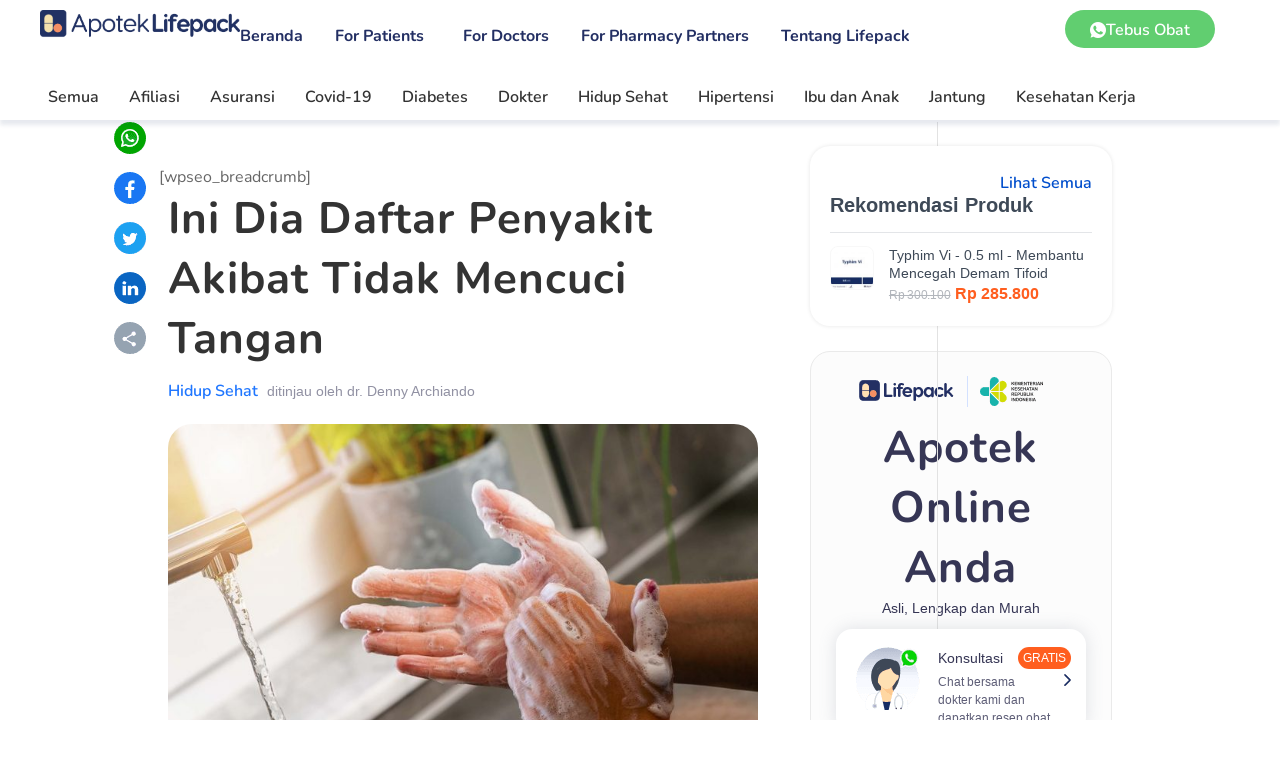

--- FILE ---
content_type: text/html; charset=UTF-8
request_url: https://lifepack.id/ini-dia-daftar-penyakit-akibat-tidak-mencuci-tangan/
body_size: 55800
content:
<!DOCTYPE html><html lang="id"><head><script data-no-optimize="1" type="3e5bd6d0f621c0416abd4915-text/javascript">var litespeed_docref=sessionStorage.getItem("litespeed_docref");litespeed_docref&&(Object.defineProperty(document,"referrer",{get:function(){return litespeed_docref}}),sessionStorage.removeItem("litespeed_docref"));</script> <meta charset="UTF-8"><meta name="viewport" content="width=device-width, initial-scale=1.0, viewport-fit=cover" /><title>Ini Dia Daftar Penyakit Akibat Tidak Mencuci Tangan | Lifepack.id</title><meta name='robots' content='max-image-preview:large' /><style>.uk-offcanvas {
        display: none !important;
        z-index: -1 !important;
      }

      .uk-offcanvas.uk-open {
        display: block !important;
        z-index: 9999 !important;
      }

      .uk-offcanvas .uk-offcanvas-bar {
        left: 100vw !important;
      }

      .uk-offcanvas.uk-open .uk-offcanvas-bar {
        left: 0 !important;
      }</style><style>@media only screen and (max-width: 980px) {
        .artikel-container {
          padding: 0 10px !important;
        }
      }</style> <script data-cfasync="false" data-pagespeed-no-defer>var gtm4wp_datalayer_name = "dataLayer";
	var dataLayer = dataLayer || [];
	const gtm4wp_use_sku_instead = 1;
	const gtm4wp_currency = 'IDR';
	const gtm4wp_product_per_impression = 10;
	const gtm4wp_clear_ecommerce = false;
	const gtm4wp_datalayer_max_timeout = 2000;

	const gtm4wp_scrollerscript_debugmode         = false;
	const gtm4wp_scrollerscript_callbacktime      = 100;
	const gtm4wp_scrollerscript_readerlocation    = 150;
	const gtm4wp_scrollerscript_contentelementid  = "content";
	const gtm4wp_scrollerscript_scannertime       = 60;</script> <link rel='dns-prefetch' href='//www.googletagmanager.com' /><link rel="alternate" type="application/rss+xml" title="Lifepack.id &raquo; Feed" href="https://lifepack.id/feed/" /><link rel="alternate" type="application/rss+xml" title="Lifepack.id &raquo; Umpan Komentar" href="https://lifepack.id/comments/feed/" /> <script data-cfasync="false" data-pagespeed-no-defer type="text/javascript">var dataLayer_content = {"visitorLoginState":"logged-out","visitorType":"visitor-logged-out","pagePostType":"post","pagePostType2":"single-post","pageCategory":["hidup-sehat"],"pagePostAuthor":"dr. Denny Archiando","browserName":"","browserVersion":"","browserEngineName":"","browserEngineVersion":"","osName":"","osVersion":"","deviceType":"bot","deviceManufacturer":"","deviceModel":"","customerTotalOrders":0,"customerTotalOrderValue":0,"customerFirstName":"","customerLastName":"","customerBillingFirstName":"","customerBillingLastName":"","customerBillingCompany":"","customerBillingAddress1":"","customerBillingAddress2":"","customerBillingCity":"","customerBillingState":"","customerBillingPostcode":"","customerBillingCountry":"","customerBillingEmail":"","customerBillingEmailHash":"","customerBillingPhone":"","customerShippingFirstName":"","customerShippingLastName":"","customerShippingCompany":"","customerShippingAddress1":"","customerShippingAddress2":"","customerShippingCity":"","customerShippingState":"","customerShippingPostcode":"","customerShippingCountry":"","cartContent":{"totals":{"applied_coupons":[],"discount_total":0,"subtotal":0,"total":0},"items":[]}};
	dataLayer.push( dataLayer_content );</script> <script data-cfasync="false" data-pagespeed-no-defer type="text/javascript">(function(w,d,s,l,i){w[l]=w[l]||[];w[l].push({'gtm.start':
new Date().getTime(),event:'gtm.js'});var f=d.getElementsByTagName(s)[0],
j=d.createElement(s),dl=l!='dataLayer'?'&l='+l:'';j.async=true;j.src=
'//www.googletagmanager.com/gtm.js?id='+i+dl;f.parentNode.insertBefore(j,f);
})(window,document,'script','dataLayer','GTM-WC9H398');</script> <link rel="alternate" type="application/rss+xml" title="Lifepack.id &raquo; Ini Dia Daftar Penyakit Akibat Tidak Mencuci Tangan Umpan Komentar" href="https://lifepack.id/ini-dia-daftar-penyakit-akibat-tidak-mencuci-tangan/feed/" /><link rel="alternate" title="oEmbed (JSON)" type="application/json+oembed" href="https://lifepack.id/wp-json/oembed/1.0/embed?url=https%3A%2F%2Flifepack.id%2Fini-dia-daftar-penyakit-akibat-tidak-mencuci-tangan%2F" /><link rel="alternate" title="oEmbed (XML)" type="text/xml+oembed" href="https://lifepack.id/wp-json/oembed/1.0/embed?url=https%3A%2F%2Flifepack.id%2Fini-dia-daftar-penyakit-akibat-tidak-mencuci-tangan%2F&#038;format=xml" /><meta content="Divi Child Theme v.1.0.0" name="generator"/><style id='wp-img-auto-sizes-contain-inline-css' type='text/css'>img:is([sizes=auto i],[sizes^="auto," i]){contain-intrinsic-size:3000px 1500px}
/*# sourceURL=wp-img-auto-sizes-contain-inline-css */</style><link data-optimized="2" rel="stylesheet" href="https://lifepack.id/wp-content/litespeed/css/89044e6d3859bc32919b12fe71648991.css?ver=224f9" /><style id='wp-block-library-theme-inline-css' type='text/css'>.wp-block-audio :where(figcaption){color:#555;font-size:13px;text-align:center}.is-dark-theme .wp-block-audio :where(figcaption){color:#ffffffa6}.wp-block-audio{margin:0 0 1em}.wp-block-code{border:1px solid #ccc;border-radius:4px;font-family:Menlo,Consolas,monaco,monospace;padding:.8em 1em}.wp-block-embed :where(figcaption){color:#555;font-size:13px;text-align:center}.is-dark-theme .wp-block-embed :where(figcaption){color:#ffffffa6}.wp-block-embed{margin:0 0 1em}.blocks-gallery-caption{color:#555;font-size:13px;text-align:center}.is-dark-theme .blocks-gallery-caption{color:#ffffffa6}:root :where(.wp-block-image figcaption){color:#555;font-size:13px;text-align:center}.is-dark-theme :root :where(.wp-block-image figcaption){color:#ffffffa6}.wp-block-image{margin:0 0 1em}.wp-block-pullquote{border-bottom:4px solid;border-top:4px solid;color:currentColor;margin-bottom:1.75em}.wp-block-pullquote :where(cite),.wp-block-pullquote :where(footer),.wp-block-pullquote__citation{color:currentColor;font-size:.8125em;font-style:normal;text-transform:uppercase}.wp-block-quote{border-left:.25em solid;margin:0 0 1.75em;padding-left:1em}.wp-block-quote cite,.wp-block-quote footer{color:currentColor;font-size:.8125em;font-style:normal;position:relative}.wp-block-quote:where(.has-text-align-right){border-left:none;border-right:.25em solid;padding-left:0;padding-right:1em}.wp-block-quote:where(.has-text-align-center){border:none;padding-left:0}.wp-block-quote.is-large,.wp-block-quote.is-style-large,.wp-block-quote:where(.is-style-plain){border:none}.wp-block-search .wp-block-search__label{font-weight:700}.wp-block-search__button{border:1px solid #ccc;padding:.375em .625em}:where(.wp-block-group.has-background){padding:1.25em 2.375em}.wp-block-separator.has-css-opacity{opacity:.4}.wp-block-separator{border:none;border-bottom:2px solid;margin-left:auto;margin-right:auto}.wp-block-separator.has-alpha-channel-opacity{opacity:1}.wp-block-separator:not(.is-style-wide):not(.is-style-dots){width:100px}.wp-block-separator.has-background:not(.is-style-dots){border-bottom:none;height:1px}.wp-block-separator.has-background:not(.is-style-wide):not(.is-style-dots){height:2px}.wp-block-table{margin:0 0 1em}.wp-block-table td,.wp-block-table th{word-break:normal}.wp-block-table :where(figcaption){color:#555;font-size:13px;text-align:center}.is-dark-theme .wp-block-table :where(figcaption){color:#ffffffa6}.wp-block-video :where(figcaption){color:#555;font-size:13px;text-align:center}.is-dark-theme .wp-block-video :where(figcaption){color:#ffffffa6}.wp-block-video{margin:0 0 1em}:root :where(.wp-block-template-part.has-background){margin-bottom:0;margin-top:0;padding:1.25em 2.375em}
/*# sourceURL=/wp-includes/css/dist/block-library/theme.min.css */</style><style id='safe-svg-svg-icon-style-inline-css' type='text/css'>.safe-svg-cover{text-align:center}.safe-svg-cover .safe-svg-inside{display:inline-block;max-width:100%}.safe-svg-cover svg{fill:currentColor;height:100%;max-height:100%;max-width:100%;width:100%}

/*# sourceURL=https://lifepack.id/wp-content/plugins/safe-svg/dist/safe-svg-block-frontend.css */</style><style id='global-styles-inline-css' type='text/css'>:root{--wp--preset--aspect-ratio--square: 1;--wp--preset--aspect-ratio--4-3: 4/3;--wp--preset--aspect-ratio--3-4: 3/4;--wp--preset--aspect-ratio--3-2: 3/2;--wp--preset--aspect-ratio--2-3: 2/3;--wp--preset--aspect-ratio--16-9: 16/9;--wp--preset--aspect-ratio--9-16: 9/16;--wp--preset--color--black: #000000;--wp--preset--color--cyan-bluish-gray: #abb8c3;--wp--preset--color--white: #ffffff;--wp--preset--color--pale-pink: #f78da7;--wp--preset--color--vivid-red: #cf2e2e;--wp--preset--color--luminous-vivid-orange: #ff6900;--wp--preset--color--luminous-vivid-amber: #fcb900;--wp--preset--color--light-green-cyan: #7bdcb5;--wp--preset--color--vivid-green-cyan: #00d084;--wp--preset--color--pale-cyan-blue: #8ed1fc;--wp--preset--color--vivid-cyan-blue: #0693e3;--wp--preset--color--vivid-purple: #9b51e0;--wp--preset--gradient--vivid-cyan-blue-to-vivid-purple: linear-gradient(135deg,rgb(6,147,227) 0%,rgb(155,81,224) 100%);--wp--preset--gradient--light-green-cyan-to-vivid-green-cyan: linear-gradient(135deg,rgb(122,220,180) 0%,rgb(0,208,130) 100%);--wp--preset--gradient--luminous-vivid-amber-to-luminous-vivid-orange: linear-gradient(135deg,rgb(252,185,0) 0%,rgb(255,105,0) 100%);--wp--preset--gradient--luminous-vivid-orange-to-vivid-red: linear-gradient(135deg,rgb(255,105,0) 0%,rgb(207,46,46) 100%);--wp--preset--gradient--very-light-gray-to-cyan-bluish-gray: linear-gradient(135deg,rgb(238,238,238) 0%,rgb(169,184,195) 100%);--wp--preset--gradient--cool-to-warm-spectrum: linear-gradient(135deg,rgb(74,234,220) 0%,rgb(151,120,209) 20%,rgb(207,42,186) 40%,rgb(238,44,130) 60%,rgb(251,105,98) 80%,rgb(254,248,76) 100%);--wp--preset--gradient--blush-light-purple: linear-gradient(135deg,rgb(255,206,236) 0%,rgb(152,150,240) 100%);--wp--preset--gradient--blush-bordeaux: linear-gradient(135deg,rgb(254,205,165) 0%,rgb(254,45,45) 50%,rgb(107,0,62) 100%);--wp--preset--gradient--luminous-dusk: linear-gradient(135deg,rgb(255,203,112) 0%,rgb(199,81,192) 50%,rgb(65,88,208) 100%);--wp--preset--gradient--pale-ocean: linear-gradient(135deg,rgb(255,245,203) 0%,rgb(182,227,212) 50%,rgb(51,167,181) 100%);--wp--preset--gradient--electric-grass: linear-gradient(135deg,rgb(202,248,128) 0%,rgb(113,206,126) 100%);--wp--preset--gradient--midnight: linear-gradient(135deg,rgb(2,3,129) 0%,rgb(40,116,252) 100%);--wp--preset--font-size--small: 13px;--wp--preset--font-size--medium: 20px;--wp--preset--font-size--large: 36px;--wp--preset--font-size--x-large: 42px;--wp--preset--spacing--20: 0.44rem;--wp--preset--spacing--30: 0.67rem;--wp--preset--spacing--40: 1rem;--wp--preset--spacing--50: 1.5rem;--wp--preset--spacing--60: 2.25rem;--wp--preset--spacing--70: 3.38rem;--wp--preset--spacing--80: 5.06rem;--wp--preset--shadow--natural: 6px 6px 9px rgba(0, 0, 0, 0.2);--wp--preset--shadow--deep: 12px 12px 50px rgba(0, 0, 0, 0.4);--wp--preset--shadow--sharp: 6px 6px 0px rgba(0, 0, 0, 0.2);--wp--preset--shadow--outlined: 6px 6px 0px -3px rgb(255, 255, 255), 6px 6px rgb(0, 0, 0);--wp--preset--shadow--crisp: 6px 6px 0px rgb(0, 0, 0);}:root { --wp--style--global--content-size: 823px;--wp--style--global--wide-size: 1080px; }:where(body) { margin: 0; }.wp-site-blocks > .alignleft { float: left; margin-right: 2em; }.wp-site-blocks > .alignright { float: right; margin-left: 2em; }.wp-site-blocks > .aligncenter { justify-content: center; margin-left: auto; margin-right: auto; }:where(.is-layout-flex){gap: 0.5em;}:where(.is-layout-grid){gap: 0.5em;}.is-layout-flow > .alignleft{float: left;margin-inline-start: 0;margin-inline-end: 2em;}.is-layout-flow > .alignright{float: right;margin-inline-start: 2em;margin-inline-end: 0;}.is-layout-flow > .aligncenter{margin-left: auto !important;margin-right: auto !important;}.is-layout-constrained > .alignleft{float: left;margin-inline-start: 0;margin-inline-end: 2em;}.is-layout-constrained > .alignright{float: right;margin-inline-start: 2em;margin-inline-end: 0;}.is-layout-constrained > .aligncenter{margin-left: auto !important;margin-right: auto !important;}.is-layout-constrained > :where(:not(.alignleft):not(.alignright):not(.alignfull)){max-width: var(--wp--style--global--content-size);margin-left: auto !important;margin-right: auto !important;}.is-layout-constrained > .alignwide{max-width: var(--wp--style--global--wide-size);}body .is-layout-flex{display: flex;}.is-layout-flex{flex-wrap: wrap;align-items: center;}.is-layout-flex > :is(*, div){margin: 0;}body .is-layout-grid{display: grid;}.is-layout-grid > :is(*, div){margin: 0;}body{padding-top: 0px;padding-right: 0px;padding-bottom: 0px;padding-left: 0px;}a:where(:not(.wp-element-button)){text-decoration: underline;}:root :where(.wp-element-button, .wp-block-button__link){background-color: #32373c;border-width: 0;color: #fff;font-family: inherit;font-size: inherit;font-style: inherit;font-weight: inherit;letter-spacing: inherit;line-height: inherit;padding-top: calc(0.667em + 2px);padding-right: calc(1.333em + 2px);padding-bottom: calc(0.667em + 2px);padding-left: calc(1.333em + 2px);text-decoration: none;text-transform: inherit;}.has-black-color{color: var(--wp--preset--color--black) !important;}.has-cyan-bluish-gray-color{color: var(--wp--preset--color--cyan-bluish-gray) !important;}.has-white-color{color: var(--wp--preset--color--white) !important;}.has-pale-pink-color{color: var(--wp--preset--color--pale-pink) !important;}.has-vivid-red-color{color: var(--wp--preset--color--vivid-red) !important;}.has-luminous-vivid-orange-color{color: var(--wp--preset--color--luminous-vivid-orange) !important;}.has-luminous-vivid-amber-color{color: var(--wp--preset--color--luminous-vivid-amber) !important;}.has-light-green-cyan-color{color: var(--wp--preset--color--light-green-cyan) !important;}.has-vivid-green-cyan-color{color: var(--wp--preset--color--vivid-green-cyan) !important;}.has-pale-cyan-blue-color{color: var(--wp--preset--color--pale-cyan-blue) !important;}.has-vivid-cyan-blue-color{color: var(--wp--preset--color--vivid-cyan-blue) !important;}.has-vivid-purple-color{color: var(--wp--preset--color--vivid-purple) !important;}.has-black-background-color{background-color: var(--wp--preset--color--black) !important;}.has-cyan-bluish-gray-background-color{background-color: var(--wp--preset--color--cyan-bluish-gray) !important;}.has-white-background-color{background-color: var(--wp--preset--color--white) !important;}.has-pale-pink-background-color{background-color: var(--wp--preset--color--pale-pink) !important;}.has-vivid-red-background-color{background-color: var(--wp--preset--color--vivid-red) !important;}.has-luminous-vivid-orange-background-color{background-color: var(--wp--preset--color--luminous-vivid-orange) !important;}.has-luminous-vivid-amber-background-color{background-color: var(--wp--preset--color--luminous-vivid-amber) !important;}.has-light-green-cyan-background-color{background-color: var(--wp--preset--color--light-green-cyan) !important;}.has-vivid-green-cyan-background-color{background-color: var(--wp--preset--color--vivid-green-cyan) !important;}.has-pale-cyan-blue-background-color{background-color: var(--wp--preset--color--pale-cyan-blue) !important;}.has-vivid-cyan-blue-background-color{background-color: var(--wp--preset--color--vivid-cyan-blue) !important;}.has-vivid-purple-background-color{background-color: var(--wp--preset--color--vivid-purple) !important;}.has-black-border-color{border-color: var(--wp--preset--color--black) !important;}.has-cyan-bluish-gray-border-color{border-color: var(--wp--preset--color--cyan-bluish-gray) !important;}.has-white-border-color{border-color: var(--wp--preset--color--white) !important;}.has-pale-pink-border-color{border-color: var(--wp--preset--color--pale-pink) !important;}.has-vivid-red-border-color{border-color: var(--wp--preset--color--vivid-red) !important;}.has-luminous-vivid-orange-border-color{border-color: var(--wp--preset--color--luminous-vivid-orange) !important;}.has-luminous-vivid-amber-border-color{border-color: var(--wp--preset--color--luminous-vivid-amber) !important;}.has-light-green-cyan-border-color{border-color: var(--wp--preset--color--light-green-cyan) !important;}.has-vivid-green-cyan-border-color{border-color: var(--wp--preset--color--vivid-green-cyan) !important;}.has-pale-cyan-blue-border-color{border-color: var(--wp--preset--color--pale-cyan-blue) !important;}.has-vivid-cyan-blue-border-color{border-color: var(--wp--preset--color--vivid-cyan-blue) !important;}.has-vivid-purple-border-color{border-color: var(--wp--preset--color--vivid-purple) !important;}.has-vivid-cyan-blue-to-vivid-purple-gradient-background{background: var(--wp--preset--gradient--vivid-cyan-blue-to-vivid-purple) !important;}.has-light-green-cyan-to-vivid-green-cyan-gradient-background{background: var(--wp--preset--gradient--light-green-cyan-to-vivid-green-cyan) !important;}.has-luminous-vivid-amber-to-luminous-vivid-orange-gradient-background{background: var(--wp--preset--gradient--luminous-vivid-amber-to-luminous-vivid-orange) !important;}.has-luminous-vivid-orange-to-vivid-red-gradient-background{background: var(--wp--preset--gradient--luminous-vivid-orange-to-vivid-red) !important;}.has-very-light-gray-to-cyan-bluish-gray-gradient-background{background: var(--wp--preset--gradient--very-light-gray-to-cyan-bluish-gray) !important;}.has-cool-to-warm-spectrum-gradient-background{background: var(--wp--preset--gradient--cool-to-warm-spectrum) !important;}.has-blush-light-purple-gradient-background{background: var(--wp--preset--gradient--blush-light-purple) !important;}.has-blush-bordeaux-gradient-background{background: var(--wp--preset--gradient--blush-bordeaux) !important;}.has-luminous-dusk-gradient-background{background: var(--wp--preset--gradient--luminous-dusk) !important;}.has-pale-ocean-gradient-background{background: var(--wp--preset--gradient--pale-ocean) !important;}.has-electric-grass-gradient-background{background: var(--wp--preset--gradient--electric-grass) !important;}.has-midnight-gradient-background{background: var(--wp--preset--gradient--midnight) !important;}.has-small-font-size{font-size: var(--wp--preset--font-size--small) !important;}.has-medium-font-size{font-size: var(--wp--preset--font-size--medium) !important;}.has-large-font-size{font-size: var(--wp--preset--font-size--large) !important;}.has-x-large-font-size{font-size: var(--wp--preset--font-size--x-large) !important;}
:where(.wp-block-post-template.is-layout-flex){gap: 1.25em;}:where(.wp-block-post-template.is-layout-grid){gap: 1.25em;}
:where(.wp-block-term-template.is-layout-flex){gap: 1.25em;}:where(.wp-block-term-template.is-layout-grid){gap: 1.25em;}
:where(.wp-block-columns.is-layout-flex){gap: 2em;}:where(.wp-block-columns.is-layout-grid){gap: 2em;}
:root :where(.wp-block-pullquote){font-size: 1.5em;line-height: 1.6;}
/*# sourceURL=global-styles-inline-css */</style><style id='divi-style-parent-inline-inline-css' type='text/css'>/*!
Theme Name: Divi
Theme URI: http://www.elegantthemes.com/gallery/divi/
Version: 4.23.0
Description: Smart. Flexible. Beautiful. Divi is the most powerful theme in our collection.
Author: Elegant Themes
Author URI: http://www.elegantthemes.com
License: GNU General Public License v2
License URI: http://www.gnu.org/licenses/gpl-2.0.html
*/

a,abbr,acronym,address,applet,b,big,blockquote,body,center,cite,code,dd,del,dfn,div,dl,dt,em,fieldset,font,form,h1,h2,h3,h4,h5,h6,html,i,iframe,img,ins,kbd,label,legend,li,object,ol,p,pre,q,s,samp,small,span,strike,strong,sub,sup,tt,u,ul,var{margin:0;padding:0;border:0;outline:0;font-size:100%;-ms-text-size-adjust:100%;-webkit-text-size-adjust:100%;vertical-align:baseline;background:transparent}body{line-height:1}ol,ul{list-style:none}blockquote,q{quotes:none}blockquote:after,blockquote:before,q:after,q:before{content:"";content:none}blockquote{margin:20px 0 30px;border-left:5px solid;padding-left:20px}:focus{outline:0}del{text-decoration:line-through}pre{overflow:auto;padding:10px}figure{margin:0}table{border-collapse:collapse;border-spacing:0}article,aside,footer,header,hgroup,nav,section{display:block}body{font-family:Open Sans,Arial,sans-serif;font-size:14px;color:#666;background-color:#fff;line-height:1.7em;font-weight:500;-webkit-font-smoothing:antialiased;-moz-osx-font-smoothing:grayscale}body.page-template-page-template-blank-php #page-container{padding-top:0!important}body.et_cover_background{background-size:cover!important;background-position:top!important;background-repeat:no-repeat!important;background-attachment:fixed}a{color:#2ea3f2}a,a:hover{text-decoration:none}p{padding-bottom:1em}p:not(.has-background):last-of-type{padding-bottom:0}p.et_normal_padding{padding-bottom:1em}strong{font-weight:700}cite,em,i{font-style:italic}code,pre{font-family:Courier New,monospace;margin-bottom:10px}ins{text-decoration:none}sub,sup{height:0;line-height:1;position:relative;vertical-align:baseline}sup{bottom:.8em}sub{top:.3em}dl{margin:0 0 1.5em}dl dt{font-weight:700}dd{margin-left:1.5em}blockquote p{padding-bottom:0}embed,iframe,object,video{max-width:100%}h1,h2,h3,h4,h5,h6{color:#333;padding-bottom:10px;line-height:1em;font-weight:500}h1 a,h2 a,h3 a,h4 a,h5 a,h6 a{color:inherit}h1{font-size:30px}h2{font-size:26px}h3{font-size:22px}h4{font-size:18px}h5{font-size:16px}h6{font-size:14px}input{-webkit-appearance:none}input[type=checkbox]{-webkit-appearance:checkbox}input[type=radio]{-webkit-appearance:radio}input.text,input.title,input[type=email],input[type=password],input[type=tel],input[type=text],select,textarea{background-color:#fff;border:1px solid #bbb;padding:2px;color:#4e4e4e}input.text:focus,input.title:focus,input[type=text]:focus,select:focus,textarea:focus{border-color:#2d3940;color:#3e3e3e}input.text,input.title,input[type=text],select,textarea{margin:0}textarea{padding:4px}button,input,select,textarea{font-family:inherit}img{max-width:100%;height:auto}.clear{clear:both}br.clear{margin:0;padding:0}.pagination{clear:both}#et_search_icon:hover,.et-social-icon a:hover,.et_password_protected_form .et_submit_button,.form-submit .et_pb_buttontton.alt.disabled,.nav-single a,.posted_in a{color:#2ea3f2}.et-search-form,blockquote{border-color:#2ea3f2}#main-content{background-color:#fff}.container{width:80%;max-width:1080px;margin:auto;position:relative}body:not(.et-tb) #main-content .container,body:not(.et-tb-has-header) #main-content .container{padding-top:58px}.et_full_width_page #main-content .container:before{display:none}.main_title{margin-bottom:20px}.et_password_protected_form .et_submit_button:hover,.form-submit .et_pb_button:hover{background:rgba(0,0,0,.05)}.et_button_icon_visible .et_pb_button{padding-right:2em;padding-left:.7em}.et_button_icon_visible .et_pb_button:after{opacity:1;margin-left:0}.et_button_left .et_pb_button:hover:after{left:.15em}.et_button_left .et_pb_button:after{margin-left:0;left:1em}.et_button_icon_visible.et_button_left .et_pb_button,.et_button_left .et_pb_button:hover,.et_button_left .et_pb_module .et_pb_button:hover{padding-left:2em;padding-right:.7em}.et_button_icon_visible.et_button_left .et_pb_button:after,.et_button_left .et_pb_button:hover:after{left:.15em}.et_password_protected_form .et_submit_button:hover,.form-submit .et_pb_button:hover{padding:.3em 1em}.et_button_no_icon .et_pb_button:after{display:none}.et_button_no_icon.et_button_icon_visible.et_button_left .et_pb_button,.et_button_no_icon.et_button_left .et_pb_button:hover,.et_button_no_icon .et_pb_button,.et_button_no_icon .et_pb_button:hover{padding:.3em 1em!important}.et_button_custom_icon .et_pb_button:after{line-height:1.7em}.et_button_custom_icon.et_button_icon_visible .et_pb_button:after,.et_button_custom_icon .et_pb_button:hover:after{margin-left:.3em}#left-area .post_format-post-format-gallery .wp-block-gallery:first-of-type{padding:0;margin-bottom:-16px}.entry-content table:not(.variations){border:1px solid #eee;margin:0 0 15px;text-align:left;width:100%}.entry-content thead th,.entry-content tr th{color:#555;font-weight:700;padding:9px 24px}.entry-content tr td{border-top:1px solid #eee;padding:6px 24px}#left-area ul,.entry-content ul,.et-l--body ul,.et-l--footer ul,.et-l--header ul{list-style-type:disc;padding:0 0 23px 1em;line-height:26px}#left-area ol,.entry-content ol,.et-l--body ol,.et-l--footer ol,.et-l--header ol{list-style-type:decimal;list-style-position:inside;padding:0 0 23px;line-height:26px}#left-area ul li ul,.entry-content ul li ol{padding:2px 0 2px 20px}#left-area ol li ul,.entry-content ol li ol,.et-l--body ol li ol,.et-l--footer ol li ol,.et-l--header ol li ol{padding:2px 0 2px 35px}#left-area ul.wp-block-gallery{display:-webkit-box;display:-ms-flexbox;display:flex;-ms-flex-wrap:wrap;flex-wrap:wrap;list-style-type:none;padding:0}#left-area ul.products{padding:0!important;line-height:1.7!important;list-style:none!important}.gallery-item a{display:block}.gallery-caption,.gallery-item a{width:90%}#wpadminbar{z-index:100001}#left-area .post-meta{font-size:14px;padding-bottom:15px}#left-area .post-meta a{text-decoration:none;color:#666}#left-area .et_featured_image{padding-bottom:7px}.single .post{padding-bottom:25px}body.single .et_audio_content{margin-bottom:-6px}.nav-single a{text-decoration:none;color:#2ea3f2;font-size:14px;font-weight:400}.nav-previous{float:left}.nav-next{float:right}.et_password_protected_form p input{background-color:#eee;border:none!important;width:100%!important;border-radius:0!important;font-size:14px;color:#999!important;padding:16px!important;-webkit-box-sizing:border-box;box-sizing:border-box}.et_password_protected_form label{display:none}.et_password_protected_form .et_submit_button{font-family:inherit;display:block;float:right;margin:8px auto 0;cursor:pointer}.post-password-required p.nocomments.container{max-width:100%}.post-password-required p.nocomments.container:before{display:none}.aligncenter,div.post .new-post .aligncenter{display:block;margin-left:auto;margin-right:auto}.wp-caption{border:1px solid #ddd;text-align:center;background-color:#f3f3f3;margin-bottom:10px;max-width:96%;padding:8px}.wp-caption.alignleft{margin:0 30px 20px 0}.wp-caption.alignright{margin:0 0 20px 30px}.wp-caption img{margin:0;padding:0;border:0}.wp-caption p.wp-caption-text{font-size:12px;padding:0 4px 5px;margin:0}.alignright{float:right}.alignleft{float:left}img.alignleft{display:inline;float:left;margin-right:15px}img.alignright{display:inline;float:right;margin-left:15px}.page.et_pb_pagebuilder_layout #main-content{background-color:transparent}body #main-content .et_builder_inner_content>h1,body #main-content .et_builder_inner_content>h2,body #main-content .et_builder_inner_content>h3,body #main-content .et_builder_inner_content>h4,body #main-content .et_builder_inner_content>h5,body #main-content .et_builder_inner_content>h6{line-height:1.4em}body #main-content .et_builder_inner_content>p{line-height:1.7em}.wp-block-pullquote{margin:20px 0 30px}.wp-block-pullquote.has-background blockquote{border-left:none}.wp-block-group.has-background{padding:1.5em 1.5em .5em}@media (min-width:981px){#left-area{width:79.125%;padding-bottom:23px}#main-content .container:before{content:"";position:absolute;top:0;height:100%;width:1px;background-color:#e2e2e2}.et_full_width_page #left-area,.et_no_sidebar #left-area{float:none;width:100%!important}.et_full_width_page #left-area{padding-bottom:0}.et_no_sidebar #main-content .container:before{display:none}}@media (max-width:980px){#page-container{padding-top:80px}.et-tb #page-container,.et-tb-has-header #page-container{padding-top:0!important}#left-area,#sidebar{width:100%!important}#main-content .container:before{display:none!important}.et_full_width_page .et_gallery_item:nth-child(4n+1){clear:none}}@media print{#page-container{padding-top:0!important}}#wp-admin-bar-et-use-visual-builder a:before{font-family:ETmodules!important;content:"\e625";font-size:30px!important;width:28px;margin-top:-3px;color:#974df3!important}#wp-admin-bar-et-use-visual-builder:hover a:before{color:#fff!important}#wp-admin-bar-et-use-visual-builder:hover a,#wp-admin-bar-et-use-visual-builder a:hover{transition:background-color .5s ease;-webkit-transition:background-color .5s ease;-moz-transition:background-color .5s ease;background-color:#7e3bd0!important;color:#fff!important}* html .clearfix,:first-child+html .clearfix{zoom:1}.iphone .et_pb_section_video_bg video::-webkit-media-controls-start-playback-button{display:none!important;-webkit-appearance:none}.et_mobile_device .et_pb_section_parallax .et_pb_parallax_css{background-attachment:scroll}.et-social-facebook a.icon:before{content:"\e093"}.et-social-twitter a.icon:before{content:"\e094"}.et-social-google-plus a.icon:before{content:"\e096"}.et-social-instagram a.icon:before{content:"\e09a"}.et-social-rss a.icon:before{content:"\e09e"}.ai1ec-single-event:after{content:" ";display:table;clear:both}.evcal_event_details .evcal_evdata_cell .eventon_details_shading_bot.eventon_details_shading_bot{z-index:3}.wp-block-divi-layout{margin-bottom:1em}*{-webkit-box-sizing:border-box;box-sizing:border-box}#et-info-email:before,#et-info-phone:before,#et_search_icon:before,.comment-reply-link:after,.et-cart-info span:before,.et-pb-arrow-next:before,.et-pb-arrow-prev:before,.et-social-icon a:before,.et_audio_container .mejs-playpause-button button:before,.et_audio_container .mejs-volume-button button:before,.et_overlay:before,.et_password_protected_form .et_submit_button:after,.et_pb_button:after,.et_pb_contact_reset:after,.et_pb_contact_submit:after,.et_pb_font_icon:before,.et_pb_newsletter_button:after,.et_pb_pricing_table_button:after,.et_pb_promo_button:after,.et_pb_testimonial:before,.et_pb_toggle_title:before,.form-submit .et_pb_button:after,.mobile_menu_bar:before,a.et_pb_more_button:after{font-family:ETmodules!important;speak:none;font-style:normal;font-weight:400;-webkit-font-feature-settings:normal;font-feature-settings:normal;font-variant:normal;text-transform:none;line-height:1;-webkit-font-smoothing:antialiased;-moz-osx-font-smoothing:grayscale;text-shadow:0 0;direction:ltr}.et-pb-icon,.et_pb_custom_button_icon.et_pb_button:after,.et_pb_login .et_pb_custom_button_icon.et_pb_button:after,.et_pb_woo_custom_button_icon .button.et_pb_custom_button_icon.et_pb_button:after,.et_pb_woo_custom_button_icon .button.et_pb_custom_button_icon.et_pb_button:hover:after{content:attr(data-icon)}.et-pb-icon{font-family:ETmodules;speak:none;font-weight:400;-webkit-font-feature-settings:normal;font-feature-settings:normal;font-variant:normal;text-transform:none;line-height:1;-webkit-font-smoothing:antialiased;font-size:96px;font-style:normal;display:inline-block;-webkit-box-sizing:border-box;box-sizing:border-box;direction:ltr}#et-ajax-saving{display:none;-webkit-transition:background .3s,-webkit-box-shadow .3s;transition:background .3s,-webkit-box-shadow .3s;transition:background .3s,box-shadow .3s;transition:background .3s,box-shadow .3s,-webkit-box-shadow .3s;-webkit-box-shadow:rgba(0,139,219,.247059) 0 0 60px;box-shadow:0 0 60px rgba(0,139,219,.247059);position:fixed;top:50%;left:50%;width:50px;height:50px;background:#fff;border-radius:50px;margin:-25px 0 0 -25px;z-index:999999;text-align:center}#et-ajax-saving img{margin:9px}.et-safe-mode-indicator,.et-safe-mode-indicator:focus,.et-safe-mode-indicator:hover{-webkit-box-shadow:0 5px 10px rgba(41,196,169,.15);box-shadow:0 5px 10px rgba(41,196,169,.15);background:#29c4a9;color:#fff;font-size:14px;font-weight:600;padding:12px;line-height:16px;border-radius:3px;position:fixed;bottom:30px;right:30px;z-index:999999;text-decoration:none;font-family:Open Sans,sans-serif;-webkit-font-smoothing:antialiased;-moz-osx-font-smoothing:grayscale}.et_pb_button{font-size:20px;font-weight:500;padding:.3em 1em;line-height:1.7em!important;background-color:transparent;background-size:cover;background-position:50%;background-repeat:no-repeat;border:2px solid;border-radius:3px;-webkit-transition-duration:.2s;transition-duration:.2s;-webkit-transition-property:all!important;transition-property:all!important}.et_pb_button,.et_pb_button_inner{position:relative}.et_pb_button:hover,.et_pb_module .et_pb_button:hover{border:2px solid transparent;padding:.3em 2em .3em .7em}.et_pb_button:hover{background-color:hsla(0,0%,100%,.2)}.et_pb_bg_layout_light.et_pb_button:hover,.et_pb_bg_layout_light .et_pb_button:hover{background-color:rgba(0,0,0,.05)}.et_pb_button:after,.et_pb_button:before{font-size:32px;line-height:1em;content:"\35";opacity:0;position:absolute;margin-left:-1em;-webkit-transition:all .2s;transition:all .2s;text-transform:none;-webkit-font-feature-settings:"kern" off;font-feature-settings:"kern" off;font-variant:none;font-style:normal;font-weight:400;text-shadow:none}.et_pb_button.et_hover_enabled:hover:after,.et_pb_button.et_pb_hovered:hover:after{-webkit-transition:none!important;transition:none!important}.et_pb_button:before{display:none}.et_pb_button:hover:after{opacity:1;margin-left:0}.et_pb_column_1_3 h1,.et_pb_column_1_4 h1,.et_pb_column_1_5 h1,.et_pb_column_1_6 h1,.et_pb_column_2_5 h1{font-size:26px}.et_pb_column_1_3 h2,.et_pb_column_1_4 h2,.et_pb_column_1_5 h2,.et_pb_column_1_6 h2,.et_pb_column_2_5 h2{font-size:23px}.et_pb_column_1_3 h3,.et_pb_column_1_4 h3,.et_pb_column_1_5 h3,.et_pb_column_1_6 h3,.et_pb_column_2_5 h3{font-size:20px}.et_pb_column_1_3 h4,.et_pb_column_1_4 h4,.et_pb_column_1_5 h4,.et_pb_column_1_6 h4,.et_pb_column_2_5 h4{font-size:18px}.et_pb_column_1_3 h5,.et_pb_column_1_4 h5,.et_pb_column_1_5 h5,.et_pb_column_1_6 h5,.et_pb_column_2_5 h5{font-size:16px}.et_pb_column_1_3 h6,.et_pb_column_1_4 h6,.et_pb_column_1_5 h6,.et_pb_column_1_6 h6,.et_pb_column_2_5 h6{font-size:15px}.et_pb_bg_layout_dark,.et_pb_bg_layout_dark h1,.et_pb_bg_layout_dark h2,.et_pb_bg_layout_dark h3,.et_pb_bg_layout_dark h4,.et_pb_bg_layout_dark h5,.et_pb_bg_layout_dark h6{color:#fff!important}.et_pb_module.et_pb_text_align_left{text-align:left}.et_pb_module.et_pb_text_align_center{text-align:center}.et_pb_module.et_pb_text_align_right{text-align:right}.et_pb_module.et_pb_text_align_justified{text-align:justify}.clearfix:after{visibility:hidden;display:block;font-size:0;content:" ";clear:both;height:0}.et_pb_bg_layout_light .et_pb_more_button{color:#2ea3f2}.et_builder_inner_content{position:relative;z-index:1}header .et_builder_inner_content{z-index:2}.et_pb_css_mix_blend_mode_passthrough{mix-blend-mode:unset!important}.et_pb_image_container{margin:-20px -20px 29px}.et_pb_module_inner{position:relative}.et_hover_enabled_preview{z-index:2}.et_hover_enabled:hover{position:relative;z-index:2}.et_pb_all_tabs,.et_pb_module,.et_pb_posts_nav a,.et_pb_tab,.et_pb_with_background{position:relative;background-size:cover;background-position:50%;background-repeat:no-repeat}.et_pb_background_mask,.et_pb_background_pattern{bottom:0;left:0;position:absolute;right:0;top:0}.et_pb_background_mask{background-size:calc(100% + 2px) calc(100% + 2px);background-repeat:no-repeat;background-position:50%;overflow:hidden}.et_pb_background_pattern{background-position:0 0;background-repeat:repeat}.et_pb_with_border{position:relative;border:0 solid #333}.post-password-required .et_pb_row{padding:0;width:100%}.post-password-required .et_password_protected_form{min-height:0}body.et_pb_pagebuilder_layout.et_pb_show_title .post-password-required .et_password_protected_form h1,body:not(.et_pb_pagebuilder_layout) .post-password-required .et_password_protected_form h1{display:none}.et_pb_no_bg{padding:0!important}.et_overlay.et_pb_inline_icon:before,.et_pb_inline_icon:before{content:attr(data-icon)}.et_pb_more_button{color:inherit;text-shadow:none;text-decoration:none;display:inline-block;margin-top:20px}.et_parallax_bg_wrap{overflow:hidden;position:absolute;top:0;right:0;bottom:0;left:0}.et_parallax_bg{background-repeat:no-repeat;background-position:top;background-size:cover;position:absolute;bottom:0;left:0;width:100%;height:100%;display:block}.et_parallax_bg.et_parallax_bg__hover,.et_parallax_bg.et_parallax_bg_phone,.et_parallax_bg.et_parallax_bg_tablet,.et_parallax_gradient.et_parallax_gradient__hover,.et_parallax_gradient.et_parallax_gradient_phone,.et_parallax_gradient.et_parallax_gradient_tablet,.et_pb_section_parallax_hover:hover .et_parallax_bg:not(.et_parallax_bg__hover),.et_pb_section_parallax_hover:hover .et_parallax_gradient:not(.et_parallax_gradient__hover){display:none}.et_pb_section_parallax_hover:hover .et_parallax_bg.et_parallax_bg__hover,.et_pb_section_parallax_hover:hover .et_parallax_gradient.et_parallax_gradient__hover{display:block}.et_parallax_gradient{bottom:0;display:block;left:0;position:absolute;right:0;top:0}.et_pb_module.et_pb_section_parallax,.et_pb_posts_nav a.et_pb_section_parallax,.et_pb_tab.et_pb_section_parallax{position:relative}.et_pb_section_parallax .et_pb_parallax_css,.et_pb_slides .et_parallax_bg.et_pb_parallax_css{background-attachment:fixed}body.et-bfb .et_pb_section_parallax .et_pb_parallax_css,body.et-bfb .et_pb_slides .et_parallax_bg.et_pb_parallax_css{background-attachment:scroll;bottom:auto}.et_pb_section_parallax.et_pb_column .et_pb_module,.et_pb_section_parallax.et_pb_row .et_pb_column,.et_pb_section_parallax.et_pb_row .et_pb_module{z-index:9;position:relative}.et_pb_more_button:hover:after{opacity:1;margin-left:0}.et_pb_preload .et_pb_section_video_bg,.et_pb_preload>div{visibility:hidden}.et_pb_preload,.et_pb_section.et_pb_section_video.et_pb_preload{position:relative;background:#464646!important}.et_pb_preload:before{content:"";position:absolute;top:50%;left:50%;background:url(https://lifepack.id/wp-content/themes/Divi/includes/builder/styles/images/preloader.gif) no-repeat;border-radius:32px;width:32px;height:32px;margin:-16px 0 0 -16px}.box-shadow-overlay{position:absolute;top:0;left:0;width:100%;height:100%;z-index:10;pointer-events:none}.et_pb_section>.box-shadow-overlay~.et_pb_row{z-index:11}body.safari .section_has_divider{will-change:transform}.et_pb_row>.box-shadow-overlay{z-index:8}.has-box-shadow-overlay{position:relative}.et_clickable{cursor:pointer}.screen-reader-text{border:0;clip:rect(1px,1px,1px,1px);-webkit-clip-path:inset(50%);clip-path:inset(50%);height:1px;margin:-1px;overflow:hidden;padding:0;position:absolute!important;width:1px;word-wrap:normal!important}.et_multi_view_hidden,.et_multi_view_hidden_image{display:none!important}@keyframes multi-view-image-fade{0%{opacity:0}10%{opacity:.1}20%{opacity:.2}30%{opacity:.3}40%{opacity:.4}50%{opacity:.5}60%{opacity:.6}70%{opacity:.7}80%{opacity:.8}90%{opacity:.9}to{opacity:1}}.et_multi_view_image__loading{visibility:hidden}.et_multi_view_image__loaded{-webkit-animation:multi-view-image-fade .5s;animation:multi-view-image-fade .5s}#et-pb-motion-effects-offset-tracker{visibility:hidden!important;opacity:0;position:absolute;top:0;left:0}.et-pb-before-scroll-animation{opacity:0}header.et-l.et-l--header:after{clear:both;display:block;content:""}.et_pb_module{-webkit-animation-timing-function:linear;animation-timing-function:linear;-webkit-animation-duration:.2s;animation-duration:.2s}@-webkit-keyframes fadeBottom{0%{opacity:0;-webkit-transform:translateY(10%);transform:translateY(10%)}to{opacity:1;-webkit-transform:translateY(0);transform:translateY(0)}}@keyframes fadeBottom{0%{opacity:0;-webkit-transform:translateY(10%);transform:translateY(10%)}to{opacity:1;-webkit-transform:translateY(0);transform:translateY(0)}}@-webkit-keyframes fadeLeft{0%{opacity:0;-webkit-transform:translateX(-10%);transform:translateX(-10%)}to{opacity:1;-webkit-transform:translateX(0);transform:translateX(0)}}@keyframes fadeLeft{0%{opacity:0;-webkit-transform:translateX(-10%);transform:translateX(-10%)}to{opacity:1;-webkit-transform:translateX(0);transform:translateX(0)}}@-webkit-keyframes fadeRight{0%{opacity:0;-webkit-transform:translateX(10%);transform:translateX(10%)}to{opacity:1;-webkit-transform:translateX(0);transform:translateX(0)}}@keyframes fadeRight{0%{opacity:0;-webkit-transform:translateX(10%);transform:translateX(10%)}to{opacity:1;-webkit-transform:translateX(0);transform:translateX(0)}}@-webkit-keyframes fadeTop{0%{opacity:0;-webkit-transform:translateY(-10%);transform:translateY(-10%)}to{opacity:1;-webkit-transform:translateX(0);transform:translateX(0)}}@keyframes fadeTop{0%{opacity:0;-webkit-transform:translateY(-10%);transform:translateY(-10%)}to{opacity:1;-webkit-transform:translateX(0);transform:translateX(0)}}@-webkit-keyframes fadeIn{0%{opacity:0}to{opacity:1}}@keyframes fadeIn{0%{opacity:0}to{opacity:1}}.et-waypoint:not(.et_pb_counters){opacity:0}@media (min-width:981px){.et_pb_section.et_section_specialty div.et_pb_row .et_pb_column .et_pb_column .et_pb_module.et-last-child,.et_pb_section.et_section_specialty div.et_pb_row .et_pb_column .et_pb_column .et_pb_module:last-child,.et_pb_section.et_section_specialty div.et_pb_row .et_pb_column .et_pb_row_inner .et_pb_column .et_pb_module.et-last-child,.et_pb_section.et_section_specialty div.et_pb_row .et_pb_column .et_pb_row_inner .et_pb_column .et_pb_module:last-child,.et_pb_section div.et_pb_row .et_pb_column .et_pb_module.et-last-child,.et_pb_section div.et_pb_row .et_pb_column .et_pb_module:last-child{margin-bottom:0}}@media (max-width:980px){.et_overlay.et_pb_inline_icon_tablet:before,.et_pb_inline_icon_tablet:before{content:attr(data-icon-tablet)}.et_parallax_bg.et_parallax_bg_tablet_exist,.et_parallax_gradient.et_parallax_gradient_tablet_exist{display:none}.et_parallax_bg.et_parallax_bg_tablet,.et_parallax_gradient.et_parallax_gradient_tablet{display:block}.et_pb_column .et_pb_module{margin-bottom:30px}.et_pb_row .et_pb_column .et_pb_module.et-last-child,.et_pb_row .et_pb_column .et_pb_module:last-child,.et_section_specialty .et_pb_row .et_pb_column .et_pb_module.et-last-child,.et_section_specialty .et_pb_row .et_pb_column .et_pb_module:last-child{margin-bottom:0}.et_pb_more_button{display:inline-block!important}.et_pb_bg_layout_light_tablet.et_pb_button,.et_pb_bg_layout_light_tablet.et_pb_module.et_pb_button,.et_pb_bg_layout_light_tablet .et_pb_more_button{color:#2ea3f2}.et_pb_bg_layout_light_tablet .et_pb_forgot_password a{color:#666}.et_pb_bg_layout_light_tablet h1,.et_pb_bg_layout_light_tablet h2,.et_pb_bg_layout_light_tablet h3,.et_pb_bg_layout_light_tablet h4,.et_pb_bg_layout_light_tablet h5,.et_pb_bg_layout_light_tablet h6{color:#333!important}.et_pb_module .et_pb_bg_layout_light_tablet.et_pb_button{color:#2ea3f2!important}.et_pb_bg_layout_light_tablet{color:#666!important}.et_pb_bg_layout_dark_tablet,.et_pb_bg_layout_dark_tablet h1,.et_pb_bg_layout_dark_tablet h2,.et_pb_bg_layout_dark_tablet h3,.et_pb_bg_layout_dark_tablet h4,.et_pb_bg_layout_dark_tablet h5,.et_pb_bg_layout_dark_tablet h6{color:#fff!important}.et_pb_bg_layout_dark_tablet.et_pb_button,.et_pb_bg_layout_dark_tablet.et_pb_module.et_pb_button,.et_pb_bg_layout_dark_tablet .et_pb_more_button{color:inherit}.et_pb_bg_layout_dark_tablet .et_pb_forgot_password a{color:#fff}.et_pb_module.et_pb_text_align_left-tablet{text-align:left}.et_pb_module.et_pb_text_align_center-tablet{text-align:center}.et_pb_module.et_pb_text_align_right-tablet{text-align:right}.et_pb_module.et_pb_text_align_justified-tablet{text-align:justify}}@media (max-width:767px){.et_pb_more_button{display:inline-block!important}.et_overlay.et_pb_inline_icon_phone:before,.et_pb_inline_icon_phone:before{content:attr(data-icon-phone)}.et_parallax_bg.et_parallax_bg_phone_exist,.et_parallax_gradient.et_parallax_gradient_phone_exist{display:none}.et_parallax_bg.et_parallax_bg_phone,.et_parallax_gradient.et_parallax_gradient_phone{display:block}.et-hide-mobile{display:none!important}.et_pb_bg_layout_light_phone.et_pb_button,.et_pb_bg_layout_light_phone.et_pb_module.et_pb_button,.et_pb_bg_layout_light_phone .et_pb_more_button{color:#2ea3f2}.et_pb_bg_layout_light_phone .et_pb_forgot_password a{color:#666}.et_pb_bg_layout_light_phone h1,.et_pb_bg_layout_light_phone h2,.et_pb_bg_layout_light_phone h3,.et_pb_bg_layout_light_phone h4,.et_pb_bg_layout_light_phone h5,.et_pb_bg_layout_light_phone h6{color:#333!important}.et_pb_module .et_pb_bg_layout_light_phone.et_pb_button{color:#2ea3f2!important}.et_pb_bg_layout_light_phone{color:#666!important}.et_pb_bg_layout_dark_phone,.et_pb_bg_layout_dark_phone h1,.et_pb_bg_layout_dark_phone h2,.et_pb_bg_layout_dark_phone h3,.et_pb_bg_layout_dark_phone h4,.et_pb_bg_layout_dark_phone h5,.et_pb_bg_layout_dark_phone h6{color:#fff!important}.et_pb_bg_layout_dark_phone.et_pb_button,.et_pb_bg_layout_dark_phone.et_pb_module.et_pb_button,.et_pb_bg_layout_dark_phone .et_pb_more_button{color:inherit}.et_pb_module .et_pb_bg_layout_dark_phone.et_pb_button{color:#fff!important}.et_pb_bg_layout_dark_phone .et_pb_forgot_password a{color:#fff}.et_pb_module.et_pb_text_align_left-phone{text-align:left}.et_pb_module.et_pb_text_align_center-phone{text-align:center}.et_pb_module.et_pb_text_align_right-phone{text-align:right}.et_pb_module.et_pb_text_align_justified-phone{text-align:justify}}@media (max-width:479px){a.et_pb_more_button{display:block}}@media (min-width:768px) and (max-width:980px){[data-et-multi-view-load-tablet-hidden=true]:not(.et_multi_view_swapped){display:none!important}}@media (max-width:767px){[data-et-multi-view-load-phone-hidden=true]:not(.et_multi_view_swapped){display:none!important}}.et_pb_menu.et_pb_menu--style-inline_centered_logo .et_pb_menu__menu nav ul{-webkit-box-pack:center;-ms-flex-pack:center;justify-content:center}@-webkit-keyframes multi-view-image-fade{0%{-webkit-transform:scale(1);transform:scale(1);opacity:1}50%{-webkit-transform:scale(1.01);transform:scale(1.01);opacity:1}to{-webkit-transform:scale(1);transform:scale(1);opacity:1}}
/*# sourceURL=divi-style-parent-inline-inline-css */</style><style id='divi-dynamic-critical-inline-css' type='text/css'>@font-face{font-family:ETmodules;font-display:block;src:url(//lifepack.id/wp-content/themes/Divi/core/admin/fonts/modules/all/modules.eot);src:url(//lifepack.id/wp-content/themes/Divi/core/admin/fonts/modules/all/modules.eot?#iefix) format("embedded-opentype"),url(//lifepack.id/wp-content/themes/Divi/core/admin/fonts/modules/all/modules.woff) format("woff"),url(//lifepack.id/wp-content/themes/Divi/core/admin/fonts/modules/all/modules.ttf) format("truetype"),url(//lifepack.id/wp-content/themes/Divi/core/admin/fonts/modules/all/modules.svg#ETmodules) format("svg");font-weight:400;font-style:normal}
.et_audio_content,.et_link_content,.et_quote_content{background-color:#2ea3f2}.et_pb_post .et-pb-controllers a{margin-bottom:10px}.format-gallery .et-pb-controllers{bottom:0}.et_pb_blog_grid .et_audio_content{margin-bottom:19px}.et_pb_row .et_pb_blog_grid .et_pb_post .et_pb_slide{min-height:180px}.et_audio_content .wp-block-audio{margin:0;padding:0}.et_audio_content h2{line-height:44px}.et_pb_column_1_2 .et_audio_content h2,.et_pb_column_1_3 .et_audio_content h2,.et_pb_column_1_4 .et_audio_content h2,.et_pb_column_1_5 .et_audio_content h2,.et_pb_column_1_6 .et_audio_content h2,.et_pb_column_2_5 .et_audio_content h2,.et_pb_column_3_5 .et_audio_content h2,.et_pb_column_3_8 .et_audio_content h2{margin-bottom:9px;margin-top:0}.et_pb_column_1_2 .et_audio_content,.et_pb_column_3_5 .et_audio_content{padding:35px 40px}.et_pb_column_1_2 .et_audio_content h2,.et_pb_column_3_5 .et_audio_content h2{line-height:32px}.et_pb_column_1_3 .et_audio_content,.et_pb_column_1_4 .et_audio_content,.et_pb_column_1_5 .et_audio_content,.et_pb_column_1_6 .et_audio_content,.et_pb_column_2_5 .et_audio_content,.et_pb_column_3_8 .et_audio_content{padding:35px 20px}.et_pb_column_1_3 .et_audio_content h2,.et_pb_column_1_4 .et_audio_content h2,.et_pb_column_1_5 .et_audio_content h2,.et_pb_column_1_6 .et_audio_content h2,.et_pb_column_2_5 .et_audio_content h2,.et_pb_column_3_8 .et_audio_content h2{font-size:18px;line-height:26px}article.et_pb_has_overlay .et_pb_blog_image_container{position:relative}.et_pb_post>.et_main_video_container{position:relative;margin-bottom:30px}.et_pb_post .et_pb_video_overlay .et_pb_video_play{color:#fff}.et_pb_post .et_pb_video_overlay_hover:hover{background:rgba(0,0,0,.6)}.et_audio_content,.et_link_content,.et_quote_content{text-align:center;word-wrap:break-word;position:relative;padding:50px 60px}.et_audio_content h2,.et_link_content a.et_link_main_url,.et_link_content h2,.et_quote_content blockquote cite,.et_quote_content blockquote p{color:#fff!important}.et_quote_main_link{position:absolute;text-indent:-9999px;width:100%;height:100%;display:block;top:0;left:0}.et_quote_content blockquote{padding:0;margin:0;border:none}.et_audio_content h2,.et_link_content h2,.et_quote_content blockquote p{margin-top:0}.et_audio_content h2{margin-bottom:20px}.et_audio_content h2,.et_link_content h2,.et_quote_content blockquote p{line-height:44px}.et_link_content a.et_link_main_url,.et_quote_content blockquote cite{font-size:18px;font-weight:200}.et_quote_content blockquote cite{font-style:normal}.et_pb_column_2_3 .et_quote_content{padding:50px 42px 45px}.et_pb_column_2_3 .et_audio_content,.et_pb_column_2_3 .et_link_content{padding:40px 40px 45px}.et_pb_column_1_2 .et_audio_content,.et_pb_column_1_2 .et_link_content,.et_pb_column_1_2 .et_quote_content,.et_pb_column_3_5 .et_audio_content,.et_pb_column_3_5 .et_link_content,.et_pb_column_3_5 .et_quote_content{padding:35px 40px}.et_pb_column_1_2 .et_quote_content blockquote p,.et_pb_column_3_5 .et_quote_content blockquote p{font-size:26px;line-height:32px}.et_pb_column_1_2 .et_audio_content h2,.et_pb_column_1_2 .et_link_content h2,.et_pb_column_3_5 .et_audio_content h2,.et_pb_column_3_5 .et_link_content h2{line-height:32px}.et_pb_column_1_2 .et_link_content a.et_link_main_url,.et_pb_column_1_2 .et_quote_content blockquote cite,.et_pb_column_3_5 .et_link_content a.et_link_main_url,.et_pb_column_3_5 .et_quote_content blockquote cite{font-size:14px}.et_pb_column_1_3 .et_quote_content,.et_pb_column_1_4 .et_quote_content,.et_pb_column_1_5 .et_quote_content,.et_pb_column_1_6 .et_quote_content,.et_pb_column_2_5 .et_quote_content,.et_pb_column_3_8 .et_quote_content{padding:35px 30px 32px}.et_pb_column_1_3 .et_audio_content,.et_pb_column_1_3 .et_link_content,.et_pb_column_1_4 .et_audio_content,.et_pb_column_1_4 .et_link_content,.et_pb_column_1_5 .et_audio_content,.et_pb_column_1_5 .et_link_content,.et_pb_column_1_6 .et_audio_content,.et_pb_column_1_6 .et_link_content,.et_pb_column_2_5 .et_audio_content,.et_pb_column_2_5 .et_link_content,.et_pb_column_3_8 .et_audio_content,.et_pb_column_3_8 .et_link_content{padding:35px 20px}.et_pb_column_1_3 .et_audio_content h2,.et_pb_column_1_3 .et_link_content h2,.et_pb_column_1_3 .et_quote_content blockquote p,.et_pb_column_1_4 .et_audio_content h2,.et_pb_column_1_4 .et_link_content h2,.et_pb_column_1_4 .et_quote_content blockquote p,.et_pb_column_1_5 .et_audio_content h2,.et_pb_column_1_5 .et_link_content h2,.et_pb_column_1_5 .et_quote_content blockquote p,.et_pb_column_1_6 .et_audio_content h2,.et_pb_column_1_6 .et_link_content h2,.et_pb_column_1_6 .et_quote_content blockquote p,.et_pb_column_2_5 .et_audio_content h2,.et_pb_column_2_5 .et_link_content h2,.et_pb_column_2_5 .et_quote_content blockquote p,.et_pb_column_3_8 .et_audio_content h2,.et_pb_column_3_8 .et_link_content h2,.et_pb_column_3_8 .et_quote_content blockquote p{font-size:18px;line-height:26px}.et_pb_column_1_3 .et_link_content a.et_link_main_url,.et_pb_column_1_3 .et_quote_content blockquote cite,.et_pb_column_1_4 .et_link_content a.et_link_main_url,.et_pb_column_1_4 .et_quote_content blockquote cite,.et_pb_column_1_5 .et_link_content a.et_link_main_url,.et_pb_column_1_5 .et_quote_content blockquote cite,.et_pb_column_1_6 .et_link_content a.et_link_main_url,.et_pb_column_1_6 .et_quote_content blockquote cite,.et_pb_column_2_5 .et_link_content a.et_link_main_url,.et_pb_column_2_5 .et_quote_content blockquote cite,.et_pb_column_3_8 .et_link_content a.et_link_main_url,.et_pb_column_3_8 .et_quote_content blockquote cite{font-size:14px}.et_pb_post .et_pb_gallery_post_type .et_pb_slide{min-height:500px;background-size:cover!important;background-position:top}.format-gallery .et_pb_slider.gallery-not-found .et_pb_slide{-webkit-box-shadow:inset 0 0 10px rgba(0,0,0,.1);box-shadow:inset 0 0 10px rgba(0,0,0,.1)}.format-gallery .et_pb_slider:hover .et-pb-arrow-prev{left:0}.format-gallery .et_pb_slider:hover .et-pb-arrow-next{right:0}.et_pb_post>.et_pb_slider{margin-bottom:30px}.et_pb_column_3_4 .et_pb_post .et_pb_slide{min-height:442px}.et_pb_column_2_3 .et_pb_post .et_pb_slide{min-height:390px}.et_pb_column_1_2 .et_pb_post .et_pb_slide,.et_pb_column_3_5 .et_pb_post .et_pb_slide{min-height:284px}.et_pb_column_1_3 .et_pb_post .et_pb_slide,.et_pb_column_2_5 .et_pb_post .et_pb_slide,.et_pb_column_3_8 .et_pb_post .et_pb_slide{min-height:180px}.et_pb_column_1_4 .et_pb_post .et_pb_slide,.et_pb_column_1_5 .et_pb_post .et_pb_slide,.et_pb_column_1_6 .et_pb_post .et_pb_slide{min-height:125px}.et_pb_portfolio.et_pb_section_parallax .pagination,.et_pb_portfolio.et_pb_section_video .pagination,.et_pb_portfolio_grid.et_pb_section_parallax .pagination,.et_pb_portfolio_grid.et_pb_section_video .pagination{position:relative}.et_pb_bg_layout_light .et_pb_post .post-meta,.et_pb_bg_layout_light .et_pb_post .post-meta a,.et_pb_bg_layout_light .et_pb_post p{color:#666}.et_pb_bg_layout_dark .et_pb_post .post-meta,.et_pb_bg_layout_dark .et_pb_post .post-meta a,.et_pb_bg_layout_dark .et_pb_post p{color:inherit}.et_pb_text_color_dark .et_audio_content h2,.et_pb_text_color_dark .et_link_content a.et_link_main_url,.et_pb_text_color_dark .et_link_content h2,.et_pb_text_color_dark .et_quote_content blockquote cite,.et_pb_text_color_dark .et_quote_content blockquote p{color:#666!important}.et_pb_text_color_dark.et_audio_content h2,.et_pb_text_color_dark.et_link_content a.et_link_main_url,.et_pb_text_color_dark.et_link_content h2,.et_pb_text_color_dark.et_quote_content blockquote cite,.et_pb_text_color_dark.et_quote_content blockquote p{color:#bbb!important}.et_pb_text_color_dark.et_audio_content,.et_pb_text_color_dark.et_link_content,.et_pb_text_color_dark.et_quote_content{background-color:#e8e8e8}@media (min-width:981px) and (max-width:1100px){.et_quote_content{padding:50px 70px 45px}.et_pb_column_2_3 .et_quote_content{padding:50px 50px 45px}.et_pb_column_1_2 .et_quote_content,.et_pb_column_3_5 .et_quote_content{padding:35px 47px 30px}.et_pb_column_1_3 .et_quote_content,.et_pb_column_1_4 .et_quote_content,.et_pb_column_1_5 .et_quote_content,.et_pb_column_1_6 .et_quote_content,.et_pb_column_2_5 .et_quote_content,.et_pb_column_3_8 .et_quote_content{padding:35px 25px 32px}.et_pb_column_4_4 .et_pb_post .et_pb_slide{min-height:534px}.et_pb_column_3_4 .et_pb_post .et_pb_slide{min-height:392px}.et_pb_column_2_3 .et_pb_post .et_pb_slide{min-height:345px}.et_pb_column_1_2 .et_pb_post .et_pb_slide,.et_pb_column_3_5 .et_pb_post .et_pb_slide{min-height:250px}.et_pb_column_1_3 .et_pb_post .et_pb_slide,.et_pb_column_2_5 .et_pb_post .et_pb_slide,.et_pb_column_3_8 .et_pb_post .et_pb_slide{min-height:155px}.et_pb_column_1_4 .et_pb_post .et_pb_slide,.et_pb_column_1_5 .et_pb_post .et_pb_slide,.et_pb_column_1_6 .et_pb_post .et_pb_slide{min-height:108px}}@media (max-width:980px){.et_pb_bg_layout_dark_tablet .et_audio_content h2{color:#fff!important}.et_pb_text_color_dark_tablet.et_audio_content h2{color:#bbb!important}.et_pb_text_color_dark_tablet.et_audio_content{background-color:#e8e8e8}.et_pb_bg_layout_dark_tablet .et_audio_content h2,.et_pb_bg_layout_dark_tablet .et_link_content a.et_link_main_url,.et_pb_bg_layout_dark_tablet .et_link_content h2,.et_pb_bg_layout_dark_tablet .et_quote_content blockquote cite,.et_pb_bg_layout_dark_tablet .et_quote_content blockquote p{color:#fff!important}.et_pb_text_color_dark_tablet .et_audio_content h2,.et_pb_text_color_dark_tablet .et_link_content a.et_link_main_url,.et_pb_text_color_dark_tablet .et_link_content h2,.et_pb_text_color_dark_tablet .et_quote_content blockquote cite,.et_pb_text_color_dark_tablet .et_quote_content blockquote p{color:#666!important}.et_pb_text_color_dark_tablet.et_audio_content h2,.et_pb_text_color_dark_tablet.et_link_content a.et_link_main_url,.et_pb_text_color_dark_tablet.et_link_content h2,.et_pb_text_color_dark_tablet.et_quote_content blockquote cite,.et_pb_text_color_dark_tablet.et_quote_content blockquote p{color:#bbb!important}.et_pb_text_color_dark_tablet.et_audio_content,.et_pb_text_color_dark_tablet.et_link_content,.et_pb_text_color_dark_tablet.et_quote_content{background-color:#e8e8e8}}@media (min-width:768px) and (max-width:980px){.et_audio_content h2{font-size:26px!important;line-height:44px!important;margin-bottom:24px!important}.et_pb_post>.et_pb_gallery_post_type>.et_pb_slides>.et_pb_slide{min-height:384px!important}.et_quote_content{padding:50px 43px 45px!important}.et_quote_content blockquote p{font-size:26px!important;line-height:44px!important}.et_quote_content blockquote cite{font-size:18px!important}.et_link_content{padding:40px 40px 45px}.et_link_content h2{font-size:26px!important;line-height:44px!important}.et_link_content a.et_link_main_url{font-size:18px!important}}@media (max-width:767px){.et_audio_content h2,.et_link_content h2,.et_quote_content,.et_quote_content blockquote p{font-size:20px!important;line-height:26px!important}.et_audio_content,.et_link_content{padding:35px 20px!important}.et_audio_content h2{margin-bottom:9px!important}.et_pb_bg_layout_dark_phone .et_audio_content h2{color:#fff!important}.et_pb_text_color_dark_phone.et_audio_content{background-color:#e8e8e8}.et_link_content a.et_link_main_url,.et_quote_content blockquote cite{font-size:14px!important}.format-gallery .et-pb-controllers{height:auto}.et_pb_post>.et_pb_gallery_post_type>.et_pb_slides>.et_pb_slide{min-height:222px!important}.et_pb_bg_layout_dark_phone .et_audio_content h2,.et_pb_bg_layout_dark_phone .et_link_content a.et_link_main_url,.et_pb_bg_layout_dark_phone .et_link_content h2,.et_pb_bg_layout_dark_phone .et_quote_content blockquote cite,.et_pb_bg_layout_dark_phone .et_quote_content blockquote p{color:#fff!important}.et_pb_text_color_dark_phone .et_audio_content h2,.et_pb_text_color_dark_phone .et_link_content a.et_link_main_url,.et_pb_text_color_dark_phone .et_link_content h2,.et_pb_text_color_dark_phone .et_quote_content blockquote cite,.et_pb_text_color_dark_phone .et_quote_content blockquote p{color:#666!important}.et_pb_text_color_dark_phone.et_audio_content h2,.et_pb_text_color_dark_phone.et_link_content a.et_link_main_url,.et_pb_text_color_dark_phone.et_link_content h2,.et_pb_text_color_dark_phone.et_quote_content blockquote cite,.et_pb_text_color_dark_phone.et_quote_content blockquote p{color:#bbb!important}.et_pb_text_color_dark_phone.et_audio_content,.et_pb_text_color_dark_phone.et_link_content,.et_pb_text_color_dark_phone.et_quote_content{background-color:#e8e8e8}}@media (max-width:479px){.et_pb_column_1_2 .et_pb_carousel_item .et_pb_video_play,.et_pb_column_1_3 .et_pb_carousel_item .et_pb_video_play,.et_pb_column_2_3 .et_pb_carousel_item .et_pb_video_play,.et_pb_column_2_5 .et_pb_carousel_item .et_pb_video_play,.et_pb_column_3_5 .et_pb_carousel_item .et_pb_video_play,.et_pb_column_3_8 .et_pb_carousel_item .et_pb_video_play{font-size:1.5rem;line-height:1.5rem;margin-left:-.75rem;margin-top:-.75rem}.et_audio_content,.et_quote_content{padding:35px 20px!important}.et_pb_post>.et_pb_gallery_post_type>.et_pb_slides>.et_pb_slide{min-height:156px!important}}.et_full_width_page .et_gallery_item{float:left;width:20.875%;margin:0 5.5% 5.5% 0}.et_full_width_page .et_gallery_item:nth-child(3n){margin-right:5.5%}.et_full_width_page .et_gallery_item:nth-child(3n+1){clear:none}.et_full_width_page .et_gallery_item:nth-child(4n){margin-right:0}.et_full_width_page .et_gallery_item:nth-child(4n+1){clear:both}
.et_pb_slider{position:relative;overflow:hidden}.et_pb_slide{padding:0 6%;background-size:cover;background-position:50%;background-repeat:no-repeat}.et_pb_slider .et_pb_slide{display:none;float:left;margin-right:-100%;position:relative;width:100%;text-align:center;list-style:none!important;background-position:50%;background-size:100%;background-size:cover}.et_pb_slider .et_pb_slide:first-child{display:list-item}.et-pb-controllers{position:absolute;bottom:20px;left:0;width:100%;text-align:center;z-index:10}.et-pb-controllers a{display:inline-block;background-color:hsla(0,0%,100%,.5);text-indent:-9999px;border-radius:7px;width:7px;height:7px;margin-right:10px;padding:0;opacity:.5}.et-pb-controllers .et-pb-active-control{opacity:1}.et-pb-controllers a:last-child{margin-right:0}.et-pb-controllers .et-pb-active-control{background-color:#fff}.et_pb_slides .et_pb_temp_slide{display:block}.et_pb_slides:after{content:"";display:block;clear:both;visibility:hidden;line-height:0;height:0;width:0}@media (max-width:980px){.et_pb_bg_layout_light_tablet .et-pb-controllers .et-pb-active-control{background-color:#333}.et_pb_bg_layout_light_tablet .et-pb-controllers a{background-color:rgba(0,0,0,.3)}.et_pb_bg_layout_light_tablet .et_pb_slide_content{color:#333}.et_pb_bg_layout_dark_tablet .et_pb_slide_description{text-shadow:0 1px 3px rgba(0,0,0,.3)}.et_pb_bg_layout_dark_tablet .et_pb_slide_content{color:#fff}.et_pb_bg_layout_dark_tablet .et-pb-controllers .et-pb-active-control{background-color:#fff}.et_pb_bg_layout_dark_tablet .et-pb-controllers a{background-color:hsla(0,0%,100%,.5)}}@media (max-width:767px){.et-pb-controllers{position:absolute;bottom:5%;left:0;width:100%;text-align:center;z-index:10;height:14px}.et_transparent_nav .et_pb_section:first-child .et-pb-controllers{bottom:18px}.et_pb_bg_layout_light_phone.et_pb_slider_with_overlay .et_pb_slide_overlay_container,.et_pb_bg_layout_light_phone.et_pb_slider_with_text_overlay .et_pb_text_overlay_wrapper{background-color:hsla(0,0%,100%,.9)}.et_pb_bg_layout_light_phone .et-pb-controllers .et-pb-active-control{background-color:#333}.et_pb_bg_layout_dark_phone.et_pb_slider_with_overlay .et_pb_slide_overlay_container,.et_pb_bg_layout_dark_phone.et_pb_slider_with_text_overlay .et_pb_text_overlay_wrapper,.et_pb_bg_layout_light_phone .et-pb-controllers a{background-color:rgba(0,0,0,.3)}.et_pb_bg_layout_dark_phone .et-pb-controllers .et-pb-active-control{background-color:#fff}.et_pb_bg_layout_dark_phone .et-pb-controllers a{background-color:hsla(0,0%,100%,.5)}}.et_mobile_device .et_pb_slider_parallax .et_pb_slide,.et_mobile_device .et_pb_slides .et_parallax_bg.et_pb_parallax_css{background-attachment:scroll}
.et-pb-arrow-next,.et-pb-arrow-prev{position:absolute;top:50%;z-index:100;font-size:48px;color:#fff;margin-top:-24px;-webkit-transition:all .2s ease-in-out;transition:all .2s ease-in-out;opacity:0}.et_pb_bg_layout_light .et-pb-arrow-next,.et_pb_bg_layout_light .et-pb-arrow-prev{color:#333}.et_pb_slider:hover .et-pb-arrow-prev{left:22px;opacity:1}.et_pb_slider:hover .et-pb-arrow-next{right:22px;opacity:1}.et_pb_bg_layout_light .et-pb-controllers .et-pb-active-control{background-color:#333}.et_pb_bg_layout_light .et-pb-controllers a{background-color:rgba(0,0,0,.3)}.et-pb-arrow-next:hover,.et-pb-arrow-prev:hover{text-decoration:none}.et-pb-arrow-next span,.et-pb-arrow-prev span{display:none}.et-pb-arrow-prev{left:-22px}.et-pb-arrow-next{right:-22px}.et-pb-arrow-prev:before{content:"4"}.et-pb-arrow-next:before{content:"5"}.format-gallery .et-pb-arrow-next,.format-gallery .et-pb-arrow-prev{color:#fff}.et_pb_column_1_3 .et_pb_slider:hover .et-pb-arrow-prev,.et_pb_column_1_4 .et_pb_slider:hover .et-pb-arrow-prev,.et_pb_column_1_5 .et_pb_slider:hover .et-pb-arrow-prev,.et_pb_column_1_6 .et_pb_slider:hover .et-pb-arrow-prev,.et_pb_column_2_5 .et_pb_slider:hover .et-pb-arrow-prev{left:0}.et_pb_column_1_3 .et_pb_slider:hover .et-pb-arrow-next,.et_pb_column_1_4 .et_pb_slider:hover .et-pb-arrow-prev,.et_pb_column_1_5 .et_pb_slider:hover .et-pb-arrow-prev,.et_pb_column_1_6 .et_pb_slider:hover .et-pb-arrow-prev,.et_pb_column_2_5 .et_pb_slider:hover .et-pb-arrow-next{right:0}.et_pb_column_1_4 .et_pb_slider .et_pb_slide,.et_pb_column_1_5 .et_pb_slider .et_pb_slide,.et_pb_column_1_6 .et_pb_slider .et_pb_slide{min-height:170px}.et_pb_column_1_4 .et_pb_slider:hover .et-pb-arrow-next,.et_pb_column_1_5 .et_pb_slider:hover .et-pb-arrow-next,.et_pb_column_1_6 .et_pb_slider:hover .et-pb-arrow-next{right:0}@media (max-width:980px){.et_pb_bg_layout_light_tablet .et-pb-arrow-next,.et_pb_bg_layout_light_tablet .et-pb-arrow-prev{color:#333}.et_pb_bg_layout_dark_tablet .et-pb-arrow-next,.et_pb_bg_layout_dark_tablet .et-pb-arrow-prev{color:#fff}}@media (max-width:767px){.et_pb_slider:hover .et-pb-arrow-prev{left:0;opacity:1}.et_pb_slider:hover .et-pb-arrow-next{right:0;opacity:1}.et_pb_bg_layout_light_phone .et-pb-arrow-next,.et_pb_bg_layout_light_phone .et-pb-arrow-prev{color:#333}.et_pb_bg_layout_dark_phone .et-pb-arrow-next,.et_pb_bg_layout_dark_phone .et-pb-arrow-prev{color:#fff}}.et_mobile_device .et-pb-arrow-prev{left:22px;opacity:1}.et_mobile_device .et-pb-arrow-next{right:22px;opacity:1}@media (max-width:767px){.et_mobile_device .et-pb-arrow-prev{left:0;opacity:1}.et_mobile_device .et-pb-arrow-next{right:0;opacity:1}}
.et_overlay{z-index:-1;position:absolute;top:0;left:0;display:block;width:100%;height:100%;background:hsla(0,0%,100%,.9);opacity:0;pointer-events:none;-webkit-transition:all .3s;transition:all .3s;border:1px solid #e5e5e5;-webkit-box-sizing:border-box;box-sizing:border-box;-webkit-backface-visibility:hidden;backface-visibility:hidden;-webkit-font-smoothing:antialiased}.et_overlay:before{color:#2ea3f2;content:"\E050";position:absolute;top:50%;left:50%;-webkit-transform:translate(-50%,-50%);transform:translate(-50%,-50%);font-size:32px;-webkit-transition:all .4s;transition:all .4s}.et_portfolio_image,.et_shop_image{position:relative;display:block}.et_pb_has_overlay:not(.et_pb_image):hover .et_overlay,.et_portfolio_image:hover .et_overlay,.et_shop_image:hover .et_overlay{z-index:3;opacity:1}#ie7 .et_overlay,#ie8 .et_overlay{display:none}.et_pb_module.et_pb_has_overlay{position:relative}.et_pb_module.et_pb_has_overlay .et_overlay,article.et_pb_has_overlay{border:none}
.et_pb_blog_grid .et_audio_container .mejs-container .mejs-controls .mejs-time span{font-size:14px}.et_audio_container .mejs-container{width:auto!important;min-width:unset!important;height:auto!important}.et_audio_container .mejs-container,.et_audio_container .mejs-container .mejs-controls,.et_audio_container .mejs-embed,.et_audio_container .mejs-embed body{background:none;height:auto}.et_audio_container .mejs-controls .mejs-time-rail .mejs-time-loaded,.et_audio_container .mejs-time.mejs-currenttime-container{display:none!important}.et_audio_container .mejs-time{display:block!important;padding:0;margin-left:10px;margin-right:90px;line-height:inherit}.et_audio_container .mejs-android .mejs-time,.et_audio_container .mejs-ios .mejs-time,.et_audio_container .mejs-ipad .mejs-time,.et_audio_container .mejs-iphone .mejs-time{margin-right:0}.et_audio_container .mejs-controls .mejs-horizontal-volume-slider .mejs-horizontal-volume-total,.et_audio_container .mejs-controls .mejs-time-rail .mejs-time-total{background:hsla(0,0%,100%,.5);border-radius:5px;height:4px;margin:8px 0 0;top:0;right:0;left:auto}.et_audio_container .mejs-controls>div{height:20px!important}.et_audio_container .mejs-controls div.mejs-time-rail{padding-top:0;position:relative;display:block!important;margin-left:42px;margin-right:0}.et_audio_container span.mejs-time-total.mejs-time-slider{display:block!important;position:relative!important;max-width:100%;min-width:unset!important}.et_audio_container .mejs-button.mejs-volume-button{width:auto;height:auto;margin-left:auto;position:absolute;right:59px;bottom:-2px}.et_audio_container .mejs-controls .mejs-horizontal-volume-slider .mejs-horizontal-volume-current,.et_audio_container .mejs-controls .mejs-time-rail .mejs-time-current{background:#fff;height:4px;border-radius:5px}.et_audio_container .mejs-controls .mejs-horizontal-volume-slider .mejs-horizontal-volume-handle,.et_audio_container .mejs-controls .mejs-time-rail .mejs-time-handle{display:block;border:none;width:10px}.et_audio_container .mejs-time-rail .mejs-time-handle-content{border-radius:100%;-webkit-transform:scale(1);transform:scale(1)}.et_pb_text_color_dark .et_audio_container .mejs-time-rail .mejs-time-handle-content{border-color:#666}.et_audio_container .mejs-time-rail .mejs-time-hovered{height:4px}.et_audio_container .mejs-controls .mejs-horizontal-volume-slider .mejs-horizontal-volume-handle{background:#fff;border-radius:5px;height:10px;position:absolute;top:-3px}.et_audio_container .mejs-container .mejs-controls .mejs-time span{font-size:18px}.et_audio_container .mejs-controls a.mejs-horizontal-volume-slider{display:block!important;height:19px;margin-left:5px;position:absolute;right:0;bottom:0}.et_audio_container .mejs-controls div.mejs-horizontal-volume-slider{height:4px}.et_audio_container .mejs-playpause-button button,.et_audio_container .mejs-volume-button button{background:none!important;margin:0!important;width:auto!important;height:auto!important;position:relative!important;z-index:99}.et_audio_container .mejs-playpause-button button:before{content:"E"!important;font-size:32px;left:0;top:-8px}.et_audio_container .mejs-playpause-button button:before,.et_audio_container .mejs-volume-button button:before{color:#fff}.et_audio_container .mejs-playpause-button{margin-top:-7px!important;width:auto!important;height:auto!important;position:absolute}.et_audio_container .mejs-controls .mejs-button button:focus{outline:none}.et_audio_container .mejs-playpause-button.mejs-pause button:before{content:"`"!important}.et_audio_container .mejs-volume-button button:before{content:"\E068";font-size:18px}.et_pb_text_color_dark .et_audio_container .mejs-controls .mejs-horizontal-volume-slider .mejs-horizontal-volume-total,.et_pb_text_color_dark .et_audio_container .mejs-controls .mejs-time-rail .mejs-time-total{background:hsla(0,0%,60%,.5)}.et_pb_text_color_dark .et_audio_container .mejs-controls .mejs-horizontal-volume-slider .mejs-horizontal-volume-current,.et_pb_text_color_dark .et_audio_container .mejs-controls .mejs-time-rail .mejs-time-current{background:#999}.et_pb_text_color_dark .et_audio_container .mejs-playpause-button button:before,.et_pb_text_color_dark .et_audio_container .mejs-volume-button button:before{color:#666}.et_pb_text_color_dark .et_audio_container .mejs-controls .mejs-horizontal-volume-slider .mejs-horizontal-volume-handle,.et_pb_text_color_dark .mejs-controls .mejs-time-rail .mejs-time-handle{background:#666}.et_pb_text_color_dark .mejs-container .mejs-controls .mejs-time span{color:#999}.et_pb_column_1_3 .et_audio_container .mejs-container .mejs-controls .mejs-time span,.et_pb_column_1_4 .et_audio_container .mejs-container .mejs-controls .mejs-time span,.et_pb_column_1_5 .et_audio_container .mejs-container .mejs-controls .mejs-time span,.et_pb_column_1_6 .et_audio_container .mejs-container .mejs-controls .mejs-time span,.et_pb_column_2_5 .et_audio_container .mejs-container .mejs-controls .mejs-time span,.et_pb_column_3_8 .et_audio_container .mejs-container .mejs-controls .mejs-time span{font-size:14px}.et_audio_container .mejs-container .mejs-controls{padding:0;-ms-flex-wrap:wrap;flex-wrap:wrap;min-width:unset!important;position:relative}@media (max-width:980px){.et_pb_column_1_3 .et_audio_container .mejs-container .mejs-controls .mejs-time span,.et_pb_column_1_4 .et_audio_container .mejs-container .mejs-controls .mejs-time span,.et_pb_column_1_5 .et_audio_container .mejs-container .mejs-controls .mejs-time span,.et_pb_column_1_6 .et_audio_container .mejs-container .mejs-controls .mejs-time span,.et_pb_column_2_5 .et_audio_container .mejs-container .mejs-controls .mejs-time span,.et_pb_column_3_8 .et_audio_container .mejs-container .mejs-controls .mejs-time span{font-size:18px}.et_pb_bg_layout_dark_tablet .et_audio_container .mejs-controls .mejs-horizontal-volume-slider .mejs-horizontal-volume-total,.et_pb_bg_layout_dark_tablet .et_audio_container .mejs-controls .mejs-time-rail .mejs-time-total{background:hsla(0,0%,100%,.5)}.et_pb_bg_layout_dark_tablet .et_audio_container .mejs-controls .mejs-horizontal-volume-slider .mejs-horizontal-volume-current,.et_pb_bg_layout_dark_tablet .et_audio_container .mejs-controls .mejs-time-rail .mejs-time-current{background:#fff}.et_pb_bg_layout_dark_tablet .et_audio_container .mejs-playpause-button button:before,.et_pb_bg_layout_dark_tablet .et_audio_container .mejs-volume-button button:before{color:#fff}.et_pb_bg_layout_dark_tablet .et_audio_container .mejs-controls .mejs-horizontal-volume-slider .mejs-horizontal-volume-handle,.et_pb_bg_layout_dark_tablet .mejs-controls .mejs-time-rail .mejs-time-handle{background:#fff}.et_pb_bg_layout_dark_tablet .mejs-container .mejs-controls .mejs-time span{color:#fff}.et_pb_text_color_dark_tablet .et_audio_container .mejs-controls .mejs-horizontal-volume-slider .mejs-horizontal-volume-total,.et_pb_text_color_dark_tablet .et_audio_container .mejs-controls .mejs-time-rail .mejs-time-total{background:hsla(0,0%,60%,.5)}.et_pb_text_color_dark_tablet .et_audio_container .mejs-controls .mejs-horizontal-volume-slider .mejs-horizontal-volume-current,.et_pb_text_color_dark_tablet .et_audio_container .mejs-controls .mejs-time-rail .mejs-time-current{background:#999}.et_pb_text_color_dark_tablet .et_audio_container .mejs-playpause-button button:before,.et_pb_text_color_dark_tablet .et_audio_container .mejs-volume-button button:before{color:#666}.et_pb_text_color_dark_tablet .et_audio_container .mejs-controls .mejs-horizontal-volume-slider .mejs-horizontal-volume-handle,.et_pb_text_color_dark_tablet .mejs-controls .mejs-time-rail .mejs-time-handle{background:#666}.et_pb_text_color_dark_tablet .mejs-container .mejs-controls .mejs-time span{color:#999}}@media (max-width:767px){.et_audio_container .mejs-container .mejs-controls .mejs-time span{font-size:14px!important}.et_pb_bg_layout_dark_phone .et_audio_container .mejs-controls .mejs-horizontal-volume-slider .mejs-horizontal-volume-total,.et_pb_bg_layout_dark_phone .et_audio_container .mejs-controls .mejs-time-rail .mejs-time-total{background:hsla(0,0%,100%,.5)}.et_pb_bg_layout_dark_phone .et_audio_container .mejs-controls .mejs-horizontal-volume-slider .mejs-horizontal-volume-current,.et_pb_bg_layout_dark_phone .et_audio_container .mejs-controls .mejs-time-rail .mejs-time-current{background:#fff}.et_pb_bg_layout_dark_phone .et_audio_container .mejs-playpause-button button:before,.et_pb_bg_layout_dark_phone .et_audio_container .mejs-volume-button button:before{color:#fff}.et_pb_bg_layout_dark_phone .et_audio_container .mejs-controls .mejs-horizontal-volume-slider .mejs-horizontal-volume-handle,.et_pb_bg_layout_dark_phone .mejs-controls .mejs-time-rail .mejs-time-handle{background:#fff}.et_pb_bg_layout_dark_phone .mejs-container .mejs-controls .mejs-time span{color:#fff}.et_pb_text_color_dark_phone .et_audio_container .mejs-controls .mejs-horizontal-volume-slider .mejs-horizontal-volume-total,.et_pb_text_color_dark_phone .et_audio_container .mejs-controls .mejs-time-rail .mejs-time-total{background:hsla(0,0%,60%,.5)}.et_pb_text_color_dark_phone .et_audio_container .mejs-controls .mejs-horizontal-volume-slider .mejs-horizontal-volume-current,.et_pb_text_color_dark_phone .et_audio_container .mejs-controls .mejs-time-rail .mejs-time-current{background:#999}.et_pb_text_color_dark_phone .et_audio_container .mejs-playpause-button button:before,.et_pb_text_color_dark_phone .et_audio_container .mejs-volume-button button:before{color:#666}.et_pb_text_color_dark_phone .et_audio_container .mejs-controls .mejs-horizontal-volume-slider .mejs-horizontal-volume-handle,.et_pb_text_color_dark_phone .mejs-controls .mejs-time-rail .mejs-time-handle{background:#666}.et_pb_text_color_dark_phone .mejs-container .mejs-controls .mejs-time span{color:#999}}
.et_pb_video_box{display:block;position:relative;z-index:1;line-height:0}.et_pb_video_box video{width:100%!important;height:auto!important}.et_pb_video_overlay{position:absolute;z-index:10;top:0;left:0;height:100%;width:100%;background-size:cover;background-repeat:no-repeat;background-position:50%;cursor:pointer}.et_pb_video_play:before{font-family:ETmodules;content:"I"}.et_pb_video_play{display:block;position:absolute;z-index:100;color:#fff;left:50%;top:50%}.et_pb_column_1_2 .et_pb_video_play,.et_pb_column_2_3 .et_pb_video_play,.et_pb_column_3_4 .et_pb_video_play,.et_pb_column_3_5 .et_pb_video_play,.et_pb_column_4_4 .et_pb_video_play{font-size:6rem;line-height:6rem;margin-left:-3rem;margin-top:-3rem}.et_pb_column_1_3 .et_pb_video_play,.et_pb_column_1_4 .et_pb_video_play,.et_pb_column_1_5 .et_pb_video_play,.et_pb_column_1_6 .et_pb_video_play,.et_pb_column_2_5 .et_pb_video_play,.et_pb_column_3_8 .et_pb_video_play{font-size:3rem;line-height:3rem;margin-left:-1.5rem;margin-top:-1.5rem}.et_pb_bg_layout_light .et_pb_video_play{color:#333}.et_pb_video_overlay_hover{background:transparent;width:100%;height:100%;position:absolute;z-index:100;-webkit-transition:all .5s ease-in-out;transition:all .5s ease-in-out}.et_pb_video .et_pb_video_overlay_hover:hover{background:rgba(0,0,0,.6)}@media (min-width:768px) and (max-width:980px){.et_pb_column_1_3 .et_pb_video_play,.et_pb_column_1_4 .et_pb_video_play,.et_pb_column_1_5 .et_pb_video_play,.et_pb_column_1_6 .et_pb_video_play,.et_pb_column_2_5 .et_pb_video_play,.et_pb_column_3_8 .et_pb_video_play{font-size:6rem;line-height:6rem;margin-left:-3rem;margin-top:-3rem}}@media (max-width:980px){.et_pb_bg_layout_light_tablet .et_pb_video_play{color:#333}}@media (max-width:768px){.et_pb_column_1_2 .et_pb_video_play,.et_pb_column_2_3 .et_pb_video_play,.et_pb_column_3_4 .et_pb_video_play,.et_pb_column_3_5 .et_pb_video_play,.et_pb_column_4_4 .et_pb_video_play{font-size:3rem;line-height:3rem;margin-left:-1.5rem;margin-top:-1.5rem}}@media (max-width:767px){.et_pb_bg_layout_light_phone .et_pb_video_play{color:#333}}
.et_post_gallery{padding:0!important;line-height:1.7!important;list-style:none!important}.et_gallery_item{float:left;width:28.353%;margin:0 7.47% 7.47% 0}.blocks-gallery-item,.et_gallery_item{padding-left:0!important}.blocks-gallery-item:before,.et_gallery_item:before{display:none}.et_gallery_item:nth-child(3n){margin-right:0}.et_gallery_item:nth-child(3n+1){clear:both}
.et_pb_post{margin-bottom:60px;word-wrap:break-word}.et_pb_fullwidth_post_content.et_pb_with_border img,.et_pb_post_content.et_pb_with_border img,.et_pb_with_border .et_pb_post .et_pb_slides,.et_pb_with_border .et_pb_post img:not(.woocommerce-placeholder),.et_pb_with_border.et_pb_posts .et_pb_post,.et_pb_with_border.et_pb_posts_nav span.nav-next a,.et_pb_with_border.et_pb_posts_nav span.nav-previous a{border:0 solid #333}.et_pb_post .entry-content{padding-top:30px}.et_pb_post .entry-featured-image-url{display:block;position:relative;margin-bottom:30px}.et_pb_post .entry-title a,.et_pb_post h2 a{text-decoration:none}.et_pb_post .post-meta{font-size:14px;margin-bottom:6px}.et_pb_post .more,.et_pb_post .post-meta a{text-decoration:none}.et_pb_post .more{color:#82c0c7}.et_pb_posts a.more-link{clear:both;display:block}.et_pb_posts .et_pb_post{position:relative}.et_pb_has_overlay.et_pb_post .et_pb_image_container a{display:block;position:relative;overflow:hidden}.et_pb_image_container img,.et_pb_post a img{vertical-align:bottom;max-width:100%}@media (min-width:981px) and (max-width:1100px){.et_pb_post{margin-bottom:42px}}@media (max-width:980px){.et_pb_post{margin-bottom:42px}.et_pb_bg_layout_light_tablet .et_pb_post .post-meta,.et_pb_bg_layout_light_tablet .et_pb_post .post-meta a,.et_pb_bg_layout_light_tablet .et_pb_post p{color:#666}.et_pb_bg_layout_dark_tablet .et_pb_post .post-meta,.et_pb_bg_layout_dark_tablet .et_pb_post .post-meta a,.et_pb_bg_layout_dark_tablet .et_pb_post p{color:inherit}.et_pb_bg_layout_dark_tablet .comment_postinfo a,.et_pb_bg_layout_dark_tablet .comment_postinfo span{color:#fff}}@media (max-width:767px){.et_pb_post{margin-bottom:42px}.et_pb_post>h2{font-size:18px}.et_pb_bg_layout_light_phone .et_pb_post .post-meta,.et_pb_bg_layout_light_phone .et_pb_post .post-meta a,.et_pb_bg_layout_light_phone .et_pb_post p{color:#666}.et_pb_bg_layout_dark_phone .et_pb_post .post-meta,.et_pb_bg_layout_dark_phone .et_pb_post .post-meta a,.et_pb_bg_layout_dark_phone .et_pb_post p{color:inherit}.et_pb_bg_layout_dark_phone .comment_postinfo a,.et_pb_bg_layout_dark_phone .comment_postinfo span{color:#fff}}@media (max-width:479px){.et_pb_post{margin-bottom:42px}.et_pb_post h2{font-size:16px;padding-bottom:0}.et_pb_post .post-meta{color:#666;font-size:14px}}
@media (min-width:981px){.et_pb_gutters3 .et_pb_column,.et_pb_gutters3.et_pb_row .et_pb_column{margin-right:5.5%}.et_pb_gutters3 .et_pb_column_4_4,.et_pb_gutters3.et_pb_row .et_pb_column_4_4{width:100%}.et_pb_gutters3 .et_pb_column_4_4 .et_pb_module,.et_pb_gutters3.et_pb_row .et_pb_column_4_4 .et_pb_module{margin-bottom:2.75%}.et_pb_gutters3 .et_pb_column_3_4,.et_pb_gutters3.et_pb_row .et_pb_column_3_4{width:73.625%}.et_pb_gutters3 .et_pb_column_3_4 .et_pb_module,.et_pb_gutters3.et_pb_row .et_pb_column_3_4 .et_pb_module{margin-bottom:3.735%}.et_pb_gutters3 .et_pb_column_2_3,.et_pb_gutters3.et_pb_row .et_pb_column_2_3{width:64.833%}.et_pb_gutters3 .et_pb_column_2_3 .et_pb_module,.et_pb_gutters3.et_pb_row .et_pb_column_2_3 .et_pb_module{margin-bottom:4.242%}.et_pb_gutters3 .et_pb_column_3_5,.et_pb_gutters3.et_pb_row .et_pb_column_3_5{width:57.8%}.et_pb_gutters3 .et_pb_column_3_5 .et_pb_module,.et_pb_gutters3.et_pb_row .et_pb_column_3_5 .et_pb_module{margin-bottom:4.758%}.et_pb_gutters3 .et_pb_column_1_2,.et_pb_gutters3.et_pb_row .et_pb_column_1_2{width:47.25%}.et_pb_gutters3 .et_pb_column_1_2 .et_pb_module,.et_pb_gutters3.et_pb_row .et_pb_column_1_2 .et_pb_module{margin-bottom:5.82%}.et_pb_gutters3 .et_pb_column_2_5,.et_pb_gutters3.et_pb_row .et_pb_column_2_5{width:36.7%}.et_pb_gutters3 .et_pb_column_2_5 .et_pb_module,.et_pb_gutters3.et_pb_row .et_pb_column_2_5 .et_pb_module{margin-bottom:7.493%}.et_pb_gutters3 .et_pb_column_1_3,.et_pb_gutters3.et_pb_row .et_pb_column_1_3{width:29.6667%}.et_pb_gutters3 .et_pb_column_1_3 .et_pb_module,.et_pb_gutters3.et_pb_row .et_pb_column_1_3 .et_pb_module{margin-bottom:9.27%}.et_pb_gutters3 .et_pb_column_1_4,.et_pb_gutters3.et_pb_row .et_pb_column_1_4{width:20.875%}.et_pb_gutters3 .et_pb_column_1_4 .et_pb_module,.et_pb_gutters3.et_pb_row .et_pb_column_1_4 .et_pb_module{margin-bottom:13.174%}.et_pb_gutters3 .et_pb_column_1_5,.et_pb_gutters3.et_pb_row .et_pb_column_1_5{width:15.6%}.et_pb_gutters3 .et_pb_column_1_5 .et_pb_module,.et_pb_gutters3.et_pb_row .et_pb_column_1_5 .et_pb_module{margin-bottom:17.628%}.et_pb_gutters3 .et_pb_column_1_6,.et_pb_gutters3.et_pb_row .et_pb_column_1_6{width:12.0833%}.et_pb_gutters3 .et_pb_column_1_6 .et_pb_module,.et_pb_gutters3.et_pb_row .et_pb_column_1_6 .et_pb_module{margin-bottom:22.759%}.et_pb_gutters3 .et_full_width_page.woocommerce-page ul.products li.product{width:20.875%;margin-right:5.5%;margin-bottom:5.5%}.et_pb_gutters3.et_left_sidebar.woocommerce-page #main-content ul.products li.product,.et_pb_gutters3.et_right_sidebar.woocommerce-page #main-content ul.products li.product{width:28.353%;margin-right:7.47%}.et_pb_gutters3.et_left_sidebar.woocommerce-page #main-content ul.products.columns-1 li.product,.et_pb_gutters3.et_right_sidebar.woocommerce-page #main-content ul.products.columns-1 li.product{width:100%;margin-right:0}.et_pb_gutters3.et_left_sidebar.woocommerce-page #main-content ul.products.columns-2 li.product,.et_pb_gutters3.et_right_sidebar.woocommerce-page #main-content ul.products.columns-2 li.product{width:48%;margin-right:4%}.et_pb_gutters3.et_left_sidebar.woocommerce-page #main-content ul.products.columns-2 li:nth-child(2n+2),.et_pb_gutters3.et_right_sidebar.woocommerce-page #main-content ul.products.columns-2 li:nth-child(2n+2){margin-right:0}.et_pb_gutters3.et_left_sidebar.woocommerce-page #main-content ul.products.columns-2 li:nth-child(3n+1),.et_pb_gutters3.et_right_sidebar.woocommerce-page #main-content ul.products.columns-2 li:nth-child(3n+1){clear:none}}
@media (min-width:981px){.et_pb_gutter.et_pb_gutters1 #left-area{width:75%}.et_pb_gutter.et_pb_gutters1 #sidebar{width:25%}.et_pb_gutters1.et_right_sidebar #left-area{padding-right:0}.et_pb_gutters1.et_left_sidebar #left-area{padding-left:0}.et_pb_gutter.et_pb_gutters1.et_right_sidebar #main-content .container:before{right:25%!important}.et_pb_gutter.et_pb_gutters1.et_left_sidebar #main-content .container:before{left:25%!important}.et_pb_gutters1 .et_pb_column,.et_pb_gutters1.et_pb_row .et_pb_column{margin-right:0}.et_pb_gutters1 .et_pb_column_4_4,.et_pb_gutters1.et_pb_row .et_pb_column_4_4{width:100%}.et_pb_gutters1 .et_pb_column_4_4 .et_pb_module,.et_pb_gutters1.et_pb_row .et_pb_column_4_4 .et_pb_module{margin-bottom:0}.et_pb_gutters1 .et_pb_column_3_4,.et_pb_gutters1.et_pb_row .et_pb_column_3_4{width:75%}.et_pb_gutters1 .et_pb_column_3_4 .et_pb_module,.et_pb_gutters1.et_pb_row .et_pb_column_3_4 .et_pb_module{margin-bottom:0}.et_pb_gutters1 .et_pb_column_2_3,.et_pb_gutters1.et_pb_row .et_pb_column_2_3{width:66.667%}.et_pb_gutters1 .et_pb_column_2_3 .et_pb_module,.et_pb_gutters1.et_pb_row .et_pb_column_2_3 .et_pb_module{margin-bottom:0}.et_pb_gutters1 .et_pb_column_3_5,.et_pb_gutters1.et_pb_row .et_pb_column_3_5{width:60%}.et_pb_gutters1 .et_pb_column_3_5 .et_pb_module,.et_pb_gutters1.et_pb_row .et_pb_column_3_5 .et_pb_module{margin-bottom:0}.et_pb_gutters1 .et_pb_column_1_2,.et_pb_gutters1.et_pb_row .et_pb_column_1_2{width:50%}.et_pb_gutters1 .et_pb_column_1_2 .et_pb_module,.et_pb_gutters1.et_pb_row .et_pb_column_1_2 .et_pb_module{margin-bottom:0}.et_pb_gutters1 .et_pb_column_2_5,.et_pb_gutters1.et_pb_row .et_pb_column_2_5{width:40%}.et_pb_gutters1 .et_pb_column_2_5 .et_pb_module,.et_pb_gutters1.et_pb_row .et_pb_column_2_5 .et_pb_module{margin-bottom:0}.et_pb_gutters1 .et_pb_column_1_3,.et_pb_gutters1.et_pb_row .et_pb_column_1_3{width:33.3333%}.et_pb_gutters1 .et_pb_column_1_3 .et_pb_module,.et_pb_gutters1.et_pb_row .et_pb_column_1_3 .et_pb_module{margin-bottom:0}.et_pb_gutters1 .et_pb_column_1_4,.et_pb_gutters1.et_pb_row .et_pb_column_1_4{width:25%}.et_pb_gutters1 .et_pb_column_1_4 .et_pb_module,.et_pb_gutters1.et_pb_row .et_pb_column_1_4 .et_pb_module{margin-bottom:0}.et_pb_gutters1 .et_pb_column_1_5,.et_pb_gutters1.et_pb_row .et_pb_column_1_5{width:20%}.et_pb_gutters1 .et_pb_column_1_5 .et_pb_module,.et_pb_gutters1.et_pb_row .et_pb_column_1_5 .et_pb_module{margin-bottom:0}.et_pb_gutters1 .et_pb_column_1_6,.et_pb_gutters1.et_pb_row .et_pb_column_1_6{width:16.6667%}.et_pb_gutters1 .et_pb_column_1_6 .et_pb_module,.et_pb_gutters1.et_pb_row .et_pb_column_1_6 .et_pb_module{margin-bottom:0}.et_pb_gutters1 .et_full_width_page.woocommerce-page ul.products li.product{width:25%;margin-right:0;margin-bottom:0}.et_pb_gutters1.et_left_sidebar.woocommerce-page #main-content ul.products li.product,.et_pb_gutters1.et_right_sidebar.woocommerce-page #main-content ul.products li.product{width:33.333%;margin-right:0}}@media (max-width:980px){.et_pb_gutters1 .et_pb_column,.et_pb_gutters1 .et_pb_column .et_pb_module,.et_pb_gutters1.et_pb_row .et_pb_column,.et_pb_gutters1.et_pb_row .et_pb_column .et_pb_module{margin-bottom:0}.et_pb_gutters1 .et_pb_row_1-2_1-4_1-4>.et_pb_column.et_pb_column_1_4,.et_pb_gutters1 .et_pb_row_1-4_1-4>.et_pb_column.et_pb_column_1_4,.et_pb_gutters1 .et_pb_row_1-4_1-4_1-2>.et_pb_column.et_pb_column_1_4,.et_pb_gutters1 .et_pb_row_1-5_1-5_3-5>.et_pb_column.et_pb_column_1_5,.et_pb_gutters1 .et_pb_row_3-5_1-5_1-5>.et_pb_column.et_pb_column_1_5,.et_pb_gutters1 .et_pb_row_4col>.et_pb_column.et_pb_column_1_4,.et_pb_gutters1 .et_pb_row_5col>.et_pb_column.et_pb_column_1_5,.et_pb_gutters1.et_pb_row_1-2_1-4_1-4>.et_pb_column.et_pb_column_1_4,.et_pb_gutters1.et_pb_row_1-4_1-4>.et_pb_column.et_pb_column_1_4,.et_pb_gutters1.et_pb_row_1-4_1-4_1-2>.et_pb_column.et_pb_column_1_4,.et_pb_gutters1.et_pb_row_1-5_1-5_3-5>.et_pb_column.et_pb_column_1_5,.et_pb_gutters1.et_pb_row_3-5_1-5_1-5>.et_pb_column.et_pb_column_1_5,.et_pb_gutters1.et_pb_row_4col>.et_pb_column.et_pb_column_1_4,.et_pb_gutters1.et_pb_row_5col>.et_pb_column.et_pb_column_1_5{width:50%;margin-right:0}.et_pb_gutters1 .et_pb_row_1-2_1-6_1-6_1-6>.et_pb_column.et_pb_column_1_6,.et_pb_gutters1 .et_pb_row_1-6_1-6_1-6>.et_pb_column.et_pb_column_1_6,.et_pb_gutters1 .et_pb_row_1-6_1-6_1-6_1-2>.et_pb_column.et_pb_column_1_6,.et_pb_gutters1 .et_pb_row_6col>.et_pb_column.et_pb_column_1_6,.et_pb_gutters1.et_pb_row_1-2_1-6_1-6_1-6>.et_pb_column.et_pb_column_1_6,.et_pb_gutters1.et_pb_row_1-6_1-6_1-6>.et_pb_column.et_pb_column_1_6,.et_pb_gutters1.et_pb_row_1-6_1-6_1-6_1-2>.et_pb_column.et_pb_column_1_6,.et_pb_gutters1.et_pb_row_6col>.et_pb_column.et_pb_column_1_6{width:33.333%;margin-right:0}.et_pb_gutters1 .et_pb_row_1-6_1-6_1-6_1-6>.et_pb_column.et_pb_column_1_6,.et_pb_gutters1.et_pb_row_1-6_1-6_1-6_1-6>.et_pb_column.et_pb_column_1_6{width:50%;margin-right:0}}@media (max-width:767px){.et_pb_gutters1 .et_pb_column,.et_pb_gutters1 .et_pb_column .et_pb_module,.et_pb_gutters1.et_pb_row .et_pb_column,.et_pb_gutters1.et_pb_row .et_pb_column .et_pb_module{margin-bottom:0}}@media (max-width:479px){.et_pb_gutters1 .et_pb_column,.et_pb_gutters1.et_pb_row .et_pb_column{margin:0!important}.et_pb_gutters1 .et_pb_column .et_pb_module,.et_pb_gutters1.et_pb_row .et_pb_column .et_pb_module{margin-bottom:0}}
.product{word-wrap:break-word}@media (max-width:980px){.et_pb_woo_custom_button_icon .et_pb_custom_button_icon.et_pb_button:after{content:attr(data-icon-tablet)}}@media (max-width:767px){.et_pb_woo_custom_button_icon .et_pb_custom_button_icon.et_pb_button:after{content:attr(data-icon-phone)}}.et-dynamic-content-woo a{color:inherit!important;font-family:inherit;font-weight:inherit;font-style:inherit;font-size:inherit;letter-spacing:inherit;line-height:inherit;text-align:inherit;text-shadow:inherit}.woocommerce-page #content input.button:hover .et_pb_widget li a:hover{color:#2ea3f2}.woocommerce.et_pb_pagebuilder_layout div.product div.summary{margin-bottom:0}.et_pb_pagebuilder_layout .rfq_form_wrap:after{content:" ";display:block;visibility:hidden;clear:both;height:0;font-size:0}@media (min-width:981px){.woocommerce-page:not(.et-tb-has-template) .et_pb_shop ul.products li.product:not(.first){clear:none}}@media (min-width:768px) and (max-width:980px){.woocommerce-page ul.products li.product:nth-child(n){margin:0 7.5% 7.5% 0!important;width:28.333%!important;clear:none;float:left!important}.woocommerce-page ul.products li.product:nth-child(3n){margin-right:0!important}.woocommerce-page ul.products li.product:nth-child(3n+1){clear:both}}@media (max-width:767px){.woocommerce-page ul.products li.product:nth-child(n){margin:0 9.5% 9.5% 0!important;width:45.25%!important;clear:none}.woocommerce-page ul.products li.product:nth-child(2n){margin-right:0!important}.woocommerce-page ul.products li.product:nth-child(odd){clear:both}}@media (max-width:479px){.woocommerce-page ul.products li.product:nth-child(n){margin:0 0 11.5%!important;width:100%!important}}
.woocommerce #content input.button.alt:after,.woocommerce #content input.button:after,.woocommerce #respond input#submit.alt:after,.woocommerce #respond input#submit:after,.woocommerce-page #content input.button.alt:after,.woocommerce-page #content input.button:after,.woocommerce-page #respond input#submit.alt:after,.woocommerce-page #respond input#submit:after,.woocommerce-page a.button.alt:after,.woocommerce-page a.button:after,.woocommerce-page button.button.alt:after,.woocommerce-page button.button:after,.woocommerce-page input.button.alt:after,.woocommerce-page input.button:after,.woocommerce a.button.alt:after,.woocommerce button.button.alt:after,.woocommerce button.button:after,.woocommerce button.single_add_to_cart_button.button:after,.woocommerce input.button.alt:after,.woocommerce input.button:after{font-family:ETmodules!important;speak:none;font-style:normal;font-weight:400;font-variant:normal;text-transform:none;line-height:1;-webkit-font-smoothing:antialiased;-moz-osx-font-smoothing:grayscale;text-shadow:0 0;direction:ltr}.et_pb_woo_custom_button_icon .et_pb_button[data-icon]:not([data-icon=""]):after{content:attr(data-icon)!important}.woocommerce-page .media-frame .media-frame-toolbar button.button,.woocommerce-page .media-frame .media-frame-toolbar button.post-nav .nav-links .button,.woocommerce-page .media-frame .media-frame-toolbar button.read-more-buttons,.woocommerce .media-frame .media-frame-toolbar button.button,.woocommerce .media-frame .media-frame-toolbar button.post-nav .nav-links .button,.woocommerce .media-frame .media-frame-toolbar button.read-more-buttons{float:left!important}.woocommerce-page .media-frame button.button,.woocommerce-page .media-frame button.post-nav .nav-links .button,.woocommerce-page .media-frame button.read-more-buttons,.woocommerce .media-frame button.button,.woocommerce .media-frame button.post-nav .nav-links .button,.woocommerce .media-frame button.read-more-buttons{margin-left:10px;margin-top:15px;padding:0 12px 2px!important;font-weight:400!important;font-size:13px!important;border-width:1px!important;border-color:#ccc!important;text-decoration:none!important;color:#555!important;background:#f7f7f7!important;-webkit-box-shadow:0 1px 0 #ccc!important;box-shadow:0 1px 0 #ccc!important;vertical-align:top!important}.woocommerce-page .media-frame button.button:after,.woocommerce-page .media-frame button.post-nav .nav-links .button:after,.woocommerce-page .media-frame button.read-more-buttons:after,.woocommerce .media-frame button.button:after,.woocommerce .media-frame button.post-nav .nav-links .button:after,.woocommerce .media-frame button.read-more-buttons:after{content:""!important}.woocommerce-page .media-frame button.button-primary,.woocommerce .media-frame button.button-primary{background:#0085ba!important;border-color:#0073aa #006799 #006799!important;-webkit-box-shadow:0 1px 0 #006799!important;box-shadow:0 1px 0 #006799!important;color:#fff!important;text-shadow:0 -1px 1px #006799,1px 0 1px #006799,0 1px 1px #006799,-1px 0 1px #006799!important}.woocommerce-page .media-frame button.button-primary:hover,.woocommerce .media-frame button.button-primary:hover{background:#008ec2!important;color:#fff!important;border-color:#0073aa #006799 #006799!important}.woocommerce-page .media-frame button.button-primary:active,.woocommerce .media-frame button.button-primary:active{background:#0073aa!important;-webkit-box-shadow:inset 0 2px 0 #006799!important;box-shadow:inset 0 2px 0 #006799!important;color:#fff!important;border-color:#0073aa #006799 #006799!important}.woocommerce-page .media-frame button.button-hero,.woocommerce .media-frame button.button-hero{font-size:14px!important;height:46px!important;line-height:44px;padding:0 36px!important}.woocommerce-page .media-frame button.button-hero:hover,.woocommerce .media-frame button.button-hero:hover{background:#fafafa!important;border-color:#999!important;color:#23282d!important}.woocommerce-page .media-frame button.button-hero:active,.woocommerce .media-frame button.button-hero:active{background:#eee!important;border-color:#999!important;-webkit-box-shadow:inset 0 2px 5px -3px rgba(0,0,0,.5)!important;box-shadow:inset 0 2px 5px -3px rgba(0,0,0,.5)!important;-webkit-transform:translateY(1px)!important;transform:translateY(1px)!important;outline:2px solid transparent!important;outline-offset:0!important}
#et-secondary-menu li,#top-menu li{word-wrap:break-word}.nav li ul,.et_mobile_menu{border-color:#2EA3F2}.mobile_menu_bar:before,.mobile_menu_bar:after,#top-menu li.current-menu-ancestor>a,#top-menu li.current-menu-item>a{color:#2EA3F2}#main-header{-webkit-transition:background-color 0.4s, color 0.4s, opacity 0.4s ease-in-out, -webkit-transform 0.4s;transition:background-color 0.4s, color 0.4s, opacity 0.4s ease-in-out, -webkit-transform 0.4s;transition:background-color 0.4s, color 0.4s, transform 0.4s, opacity 0.4s ease-in-out;transition:background-color 0.4s, color 0.4s, transform 0.4s, opacity 0.4s ease-in-out, -webkit-transform 0.4s}#main-header.et-disabled-animations *{-webkit-transition-duration:0s !important;transition-duration:0s !important}.container{text-align:left;position:relative}.et_fixed_nav.et_show_nav #page-container{padding-top:80px}.et_fixed_nav.et_show_nav.et-tb #page-container,.et_fixed_nav.et_show_nav.et-tb-has-header #page-container{padding-top:0 !important}.et_fixed_nav.et_show_nav.et_secondary_nav_enabled #page-container{padding-top:111px}.et_fixed_nav.et_show_nav.et_secondary_nav_enabled.et_header_style_centered #page-container{padding-top:177px}.et_fixed_nav.et_show_nav.et_header_style_centered #page-container{padding-top:147px}.et_fixed_nav #main-header{position:fixed}.et-cloud-item-editor #page-container{padding-top:0 !important}.et_header_style_left #et-top-navigation{padding-top:33px}.et_header_style_left #et-top-navigation nav>ul>li>a{padding-bottom:33px}.et_header_style_left .logo_container{position:absolute;height:100%;width:100%}.et_header_style_left #et-top-navigation .mobile_menu_bar{padding-bottom:24px}.et_hide_search_icon #et_top_search{display:none !important}#logo{width:auto;-webkit-transition:all 0.4s ease-in-out;transition:all 0.4s ease-in-out;margin-bottom:0;max-height:54%;display:inline-block;float:none;vertical-align:middle;-webkit-transform:translate3d(0, 0, 0)}.et_pb_svg_logo #logo{height:54%}.logo_container{-webkit-transition:all 0.4s ease-in-out;transition:all 0.4s ease-in-out}span.logo_helper{display:inline-block;height:100%;vertical-align:middle;width:0}.safari .centered-inline-logo-wrap{-webkit-transform:translate3d(0, 0, 0);-webkit-transition:all 0.4s ease-in-out;transition:all 0.4s ease-in-out}#et-define-logo-wrap img{width:100%}.gecko #et-define-logo-wrap.svg-logo{position:relative !important}#top-menu-nav,#top-menu{line-height:0}#et-top-navigation{font-weight:600}.et_fixed_nav #et-top-navigation{-webkit-transition:all 0.4s ease-in-out;transition:all 0.4s ease-in-out}.et-cart-info span:before{content:"\e07a";margin-right:10px;position:relative}nav#top-menu-nav,#top-menu,nav.et-menu-nav,.et-menu{float:left}#top-menu li{display:inline-block;font-size:14px;padding-right:22px}#top-menu>li:last-child{padding-right:0}.et_fullwidth_nav.et_non_fixed_nav.et_header_style_left #top-menu>li:last-child>ul.sub-menu{right:0}#top-menu a{color:rgba(0,0,0,0.6);text-decoration:none;display:block;position:relative;-webkit-transition:opacity 0.4s ease-in-out, background-color 0.4s ease-in-out;transition:opacity 0.4s ease-in-out, background-color 0.4s ease-in-out}#top-menu-nav>ul>li>a:hover{opacity:0.7;-webkit-transition:all 0.4s ease-in-out;transition:all 0.4s ease-in-out}#et_search_icon:before{content:"\55";font-size:17px;left:0;position:absolute;top:-3px}#et_search_icon:hover{cursor:pointer}#et_top_search{float:right;margin:3px 0 0 22px;position:relative;display:block;width:18px}#et_top_search.et_search_opened{position:absolute;width:100%}.et-search-form{top:0;bottom:0;right:0;position:absolute;z-index:1000;width:100%}.et-search-form input{width:90%;border:none;color:#333;position:absolute;top:0;bottom:0;right:30px;margin:auto;background:transparent}.et-search-form .et-search-field::-ms-clear{width:0;height:0;display:none}.et_search_form_container{-webkit-animation:none;animation:none;-o-animation:none}.container.et_search_form_container{position:relative;opacity:0;height:1px}.container.et_search_form_container.et_pb_search_visible{z-index:999;-webkit-animation:fadeInTop 1s 1 cubic-bezier(0.77, 0, 0.175, 1);animation:fadeInTop 1s 1 cubic-bezier(0.77, 0, 0.175, 1)}.et_pb_search_visible.et_pb_no_animation{opacity:1}.et_pb_search_form_hidden{-webkit-animation:fadeOutTop 1s 1 cubic-bezier(0.77, 0, 0.175, 1);animation:fadeOutTop 1s 1 cubic-bezier(0.77, 0, 0.175, 1)}span.et_close_search_field{display:block;width:30px;height:30px;z-index:99999;position:absolute;right:0;cursor:pointer;top:0;bottom:0;margin:auto}span.et_close_search_field:after{font-family:'ETmodules';content:'\4d';speak:none;font-weight:normal;font-variant:normal;text-transform:none;line-height:1;-webkit-font-smoothing:antialiased;font-size:32px;display:inline-block;-webkit-box-sizing:border-box;box-sizing:border-box}.container.et_menu_container{z-index:99}.container.et_search_form_container.et_pb_search_form_hidden{z-index:1 !important}.et_search_outer{width:100%;overflow:hidden;position:absolute;top:0}.container.et_pb_menu_hidden{z-index:-1}form.et-search-form{background:rgba(0,0,0,0) !important}input[type="search"]::-webkit-search-cancel-button{-webkit-appearance:none}.et-cart-info{color:inherit}#et-top-navigation .et-cart-info{float:left;margin:-2px 0 0 22px;font-size:16px}#et-top-navigation{float:right}#top-menu li li{padding:0 20px;margin:0}#top-menu li li a{padding:6px 20px;width:200px}.nav li.et-touch-hover>ul{opacity:1;visibility:visible}#top-menu .menu-item-has-children>a:first-child:after,#et-secondary-nav .menu-item-has-children>a:first-child:after{font-family:'ETmodules';content:"3";font-size:16px;position:absolute;right:0;top:0;font-weight:800}#top-menu .menu-item-has-children>a:first-child,#et-secondary-nav .menu-item-has-children>a:first-child{padding-right:20px}#top-menu li .menu-item-has-children>a:first-child{padding-right:40px}#top-menu li .menu-item-has-children>a:first-child:after{right:20px;top:6px}#top-menu li.mega-menu{position:inherit}#top-menu li.mega-menu>ul{padding:30px 20px;position:absolute !important;width:100%;left:0 !important}#top-menu li.mega-menu ul li{margin:0;float:left !important;display:block !important;padding:0 !important}#top-menu li.mega-menu>ul>li:nth-of-type(4n){clear:right}#top-menu li.mega-menu>ul>li:nth-of-type(4n+1){clear:left}#top-menu li.mega-menu ul li li{width:100%}#top-menu li.mega-menu li>ul{-webkit-animation:none !important;animation:none !important;padding:0px;border:none;left:auto;top:auto;width:90% !important;position:relative;-webkit-box-shadow:none;box-shadow:none}#top-menu li.mega-menu li ul{visibility:visible;opacity:1;display:none}#top-menu li.mega-menu.et-hover li ul{display:block}#top-menu li.mega-menu.et-hover>ul{opacity:1 !important;visibility:visible !important}#top-menu li.mega-menu>ul>li>a{width:90%;padding:0 20px 10px}#top-menu li.mega-menu>ul>li>a:first-child{padding-top:0 !important;font-weight:bold;border-bottom:1px solid rgba(0,0,0,0.03)}#top-menu li.mega-menu>ul>li>a:first-child:hover{background-color:transparent !important}#top-menu li.mega-menu li>a{width:100%}#top-menu li.mega-menu.mega-menu-parent li li,#top-menu li.mega-menu.mega-menu-parent li>a{width:100% !important}#top-menu li.mega-menu.mega-menu-parent li>.sub-menu{float:left;width:100% !important}#top-menu li.mega-menu>ul>li{width:25%;margin:0}#top-menu li.mega-menu.mega-menu-parent-3>ul>li{width:33.33%}#top-menu li.mega-menu.mega-menu-parent-2>ul>li{width:50%}#top-menu li.mega-menu.mega-menu-parent-1>ul>li{width:100%}#top-menu li.mega-menu .menu-item-has-children>a:first-child:after{display:none}#top-menu li.mega-menu>ul>li>ul>li{width:100%;margin:0}#et_mobile_nav_menu{float:right;display:none}.mobile_menu_bar{position:relative;display:block;line-height:0}.mobile_menu_bar:before,.et_toggle_slide_menu:after{content:"\61";font-size:32px;left:0;position:relative;top:0;cursor:pointer}.mobile_nav .select_page{display:none}.et_pb_menu_hidden #top-menu,.et_pb_menu_hidden #et_search_icon:before,.et_pb_menu_hidden .et-cart-info{opacity:0;-webkit-animation:fadeOutBottom 1s 1 cubic-bezier(0.77, 0, 0.175, 1);animation:fadeOutBottom 1s 1 cubic-bezier(0.77, 0, 0.175, 1)}.et_pb_menu_visible #top-menu,.et_pb_menu_visible #et_search_icon:before,.et_pb_menu_visible .et-cart-info{z-index:99;opacity:1;-webkit-animation:fadeInBottom 1s 1 cubic-bezier(0.77, 0, 0.175, 1);animation:fadeInBottom 1s 1 cubic-bezier(0.77, 0, 0.175, 1)}.et_pb_menu_hidden #top-menu,.et_pb_menu_hidden #et_search_icon:before,.et_pb_menu_hidden .mobile_menu_bar{opacity:0;-webkit-animation:fadeOutBottom 1s 1 cubic-bezier(0.77, 0, 0.175, 1);animation:fadeOutBottom 1s 1 cubic-bezier(0.77, 0, 0.175, 1)}.et_pb_menu_visible #top-menu,.et_pb_menu_visible #et_search_icon:before,.et_pb_menu_visible .mobile_menu_bar{z-index:99;opacity:1;-webkit-animation:fadeInBottom 1s 1 cubic-bezier(0.77, 0, 0.175, 1);animation:fadeInBottom 1s 1 cubic-bezier(0.77, 0, 0.175, 1)}.et_pb_no_animation #top-menu,.et_pb_no_animation #et_search_icon:before,.et_pb_no_animation .mobile_menu_bar,.et_pb_no_animation.et_search_form_container{animation:none !important;-o-animation:none !important;-webkit-animation:none !important;-moz-animation:none !important}body.admin-bar.et_fixed_nav #main-header{top:32px}body.et-wp-pre-3_8.admin-bar.et_fixed_nav #main-header{top:28px}body.et_fixed_nav.et_secondary_nav_enabled #main-header{top:30px}body.admin-bar.et_fixed_nav.et_secondary_nav_enabled #main-header{top:63px}@media all and (min-width: 981px){.et_hide_primary_logo #main-header:not(.et-fixed-header) .logo_container,.et_hide_fixed_logo #main-header.et-fixed-header .logo_container{height:0;opacity:0;-webkit-transition:all 0.4s ease-in-out;transition:all 0.4s ease-in-out}.et_hide_primary_logo #main-header:not(.et-fixed-header) .centered-inline-logo-wrap,.et_hide_fixed_logo #main-header.et-fixed-header .centered-inline-logo-wrap{height:0;opacity:0;padding:0}.et-animated-content#page-container{-webkit-transition:margin-top 0.4s ease-in-out;transition:margin-top 0.4s ease-in-out}.et_hide_nav #page-container{-webkit-transition:none;transition:none}.et_fullwidth_nav .et-search-form,.et_fullwidth_nav .et_close_search_field{right:30px}#main-header.et-fixed-header{-webkit-box-shadow:0 0 7px rgba(0,0,0,0.1) !important;box-shadow:0 0 7px rgba(0,0,0,0.1) !important}.et_header_style_left .et-fixed-header #et-top-navigation{padding-top:20px}.et_header_style_left .et-fixed-header #et-top-navigation nav>ul>li>a{padding-bottom:20px}.et_hide_nav.et_fixed_nav #main-header{opacity:0}.et_hide_nav.et_fixed_nav .et-fixed-header#main-header{-webkit-transform:translateY(0px) !important;transform:translateY(0px) !important;opacity:1}.et_hide_nav .centered-inline-logo-wrap,.et_hide_nav.et_fixed_nav #main-header,.et_hide_nav.et_fixed_nav #main-header,.et_hide_nav .centered-inline-logo-wrap{-webkit-transition-duration:.7s;transition-duration:.7s}.et_hide_nav #page-container{padding-top:0 !important}.et_primary_nav_dropdown_animation_fade #et-top-navigation ul li:hover>ul,.et_secondary_nav_dropdown_animation_fade #et-secondary-nav li:hover>ul{-webkit-transition:all .2s ease-in-out;transition:all .2s ease-in-out}.et_primary_nav_dropdown_animation_slide #et-top-navigation ul li:hover>ul,.et_secondary_nav_dropdown_animation_slide #et-secondary-nav li:hover>ul{-webkit-animation:fadeLeft .4s ease-in-out;animation:fadeLeft .4s ease-in-out}.et_primary_nav_dropdown_animation_expand #et-top-navigation ul li:hover>ul,.et_secondary_nav_dropdown_animation_expand #et-secondary-nav li:hover>ul{-webkit-transform-origin:0 0;transform-origin:0 0;-webkit-animation:Grow .4s ease-in-out;animation:Grow .4s ease-in-out;-webkit-backface-visibility:visible !important;backface-visibility:visible !important}.et_primary_nav_dropdown_animation_flip #et-top-navigation ul li ul li:hover>ul,.et_secondary_nav_dropdown_animation_flip #et-secondary-nav ul li:hover>ul{-webkit-animation:flipInX .6s ease-in-out;animation:flipInX .6s ease-in-out;-webkit-backface-visibility:visible !important;backface-visibility:visible !important}.et_primary_nav_dropdown_animation_flip #et-top-navigation ul li:hover>ul,.et_secondary_nav_dropdown_animation_flip #et-secondary-nav li:hover>ul{-webkit-animation:flipInY .6s ease-in-out;animation:flipInY .6s ease-in-out;-webkit-backface-visibility:visible !important;backface-visibility:visible !important}.et_fullwidth_nav #main-header .container{width:100%;max-width:100%;padding-right:32px;padding-left:30px}.et_non_fixed_nav.et_fullwidth_nav.et_header_style_left #main-header .container{padding-left:0}.et_non_fixed_nav.et_fullwidth_nav.et_header_style_left .logo_container{padding-left:30px}}@media all and (max-width: 980px){.et_fixed_nav.et_show_nav.et_secondary_nav_enabled #page-container,.et_fixed_nav.et_show_nav #page-container{padding-top:80px}.et_fixed_nav.et_show_nav.et-tb #page-container,.et_fixed_nav.et_show_nav.et-tb-has-header #page-container{padding-top:0 !important}.et_non_fixed_nav #page-container{padding-top:0}.et_fixed_nav.et_secondary_nav_only_menu.admin-bar #main-header{top:32px !important}.et_hide_mobile_logo #main-header .logo_container{display:none;opacity:0;-webkit-transition:all 0.4s ease-in-out;transition:all 0.4s ease-in-out}#top-menu{display:none}.et_hide_nav.et_fixed_nav #main-header{-webkit-transform:translateY(0px) !important;transform:translateY(0px) !important;opacity:1}#et-top-navigation{margin-right:0;-webkit-transition:none;transition:none}.et_fixed_nav #main-header{position:absolute}.et_header_style_left .et-fixed-header #et-top-navigation,.et_header_style_left #et-top-navigation{padding-top:24px;display:block}.et_fixed_nav #main-header{-webkit-transition:none;transition:none}.et_fixed_nav_temp #main-header{top:0 !important}#logo,.logo_container,#main-header,.container{-webkit-transition:none;transition:none}.et_header_style_left #logo{max-width:50%}#et_top_search{margin:0 35px 0 0;float:left}#et_search_icon:before{top:7px}.et_header_style_left .et-search-form{width:50% !important;max-width:50% !important}#et_mobile_nav_menu{display:block}#et-top-navigation .et-cart-info{margin-top:5px}}@media screen and (max-width: 782px){body.admin-bar.et_fixed_nav #main-header{top:46px}}@media all and (max-width: 767px){#et-top-navigation{margin-right:0}body.admin-bar.et_fixed_nav #main-header{top:46px}}@media all and (max-width: 479px){#et-top-navigation{margin-right:0}}@media print{#top-header,#main-header{position:relative !important;top:auto !important;right:auto !important;bottom:auto !important;left:auto !important}}
@-webkit-keyframes fadeOutTop{0%{opacity:1;-webkit-transform:translatey(0);transform:translatey(0)}to{opacity:0;-webkit-transform:translatey(-60%);transform:translatey(-60%)}}@keyframes fadeOutTop{0%{opacity:1;-webkit-transform:translatey(0);transform:translatey(0)}to{opacity:0;-webkit-transform:translatey(-60%);transform:translatey(-60%)}}@-webkit-keyframes fadeInTop{0%{opacity:0;-webkit-transform:translatey(-60%);transform:translatey(-60%)}to{opacity:1;-webkit-transform:translatey(0);transform:translatey(0)}}@keyframes fadeInTop{0%{opacity:0;-webkit-transform:translatey(-60%);transform:translatey(-60%)}to{opacity:1;-webkit-transform:translatey(0);transform:translatey(0)}}@-webkit-keyframes fadeInBottom{0%{opacity:0;-webkit-transform:translatey(60%);transform:translatey(60%)}to{opacity:1;-webkit-transform:translatey(0);transform:translatey(0)}}@keyframes fadeInBottom{0%{opacity:0;-webkit-transform:translatey(60%);transform:translatey(60%)}to{opacity:1;-webkit-transform:translatey(0);transform:translatey(0)}}@-webkit-keyframes fadeOutBottom{0%{opacity:1;-webkit-transform:translatey(0);transform:translatey(0)}to{opacity:0;-webkit-transform:translatey(60%);transform:translatey(60%)}}@keyframes fadeOutBottom{0%{opacity:1;-webkit-transform:translatey(0);transform:translatey(0)}to{opacity:0;-webkit-transform:translatey(60%);transform:translatey(60%)}}@-webkit-keyframes Grow{0%{opacity:0;-webkit-transform:scaleY(.5);transform:scaleY(.5)}to{opacity:1;-webkit-transform:scale(1);transform:scale(1)}}@keyframes Grow{0%{opacity:0;-webkit-transform:scaleY(.5);transform:scaleY(.5)}to{opacity:1;-webkit-transform:scale(1);transform:scale(1)}}/*!
	  * Animate.css - http://daneden.me/animate
	  * Licensed under the MIT license - http://opensource.org/licenses/MIT
	  * Copyright (c) 2015 Daniel Eden
	 */@-webkit-keyframes flipInX{0%{-webkit-transform:perspective(400px) rotateX(90deg);transform:perspective(400px) rotateX(90deg);-webkit-animation-timing-function:ease-in;animation-timing-function:ease-in;opacity:0}40%{-webkit-transform:perspective(400px) rotateX(-20deg);transform:perspective(400px) rotateX(-20deg);-webkit-animation-timing-function:ease-in;animation-timing-function:ease-in}60%{-webkit-transform:perspective(400px) rotateX(10deg);transform:perspective(400px) rotateX(10deg);opacity:1}80%{-webkit-transform:perspective(400px) rotateX(-5deg);transform:perspective(400px) rotateX(-5deg)}to{-webkit-transform:perspective(400px);transform:perspective(400px)}}@keyframes flipInX{0%{-webkit-transform:perspective(400px) rotateX(90deg);transform:perspective(400px) rotateX(90deg);-webkit-animation-timing-function:ease-in;animation-timing-function:ease-in;opacity:0}40%{-webkit-transform:perspective(400px) rotateX(-20deg);transform:perspective(400px) rotateX(-20deg);-webkit-animation-timing-function:ease-in;animation-timing-function:ease-in}60%{-webkit-transform:perspective(400px) rotateX(10deg);transform:perspective(400px) rotateX(10deg);opacity:1}80%{-webkit-transform:perspective(400px) rotateX(-5deg);transform:perspective(400px) rotateX(-5deg)}to{-webkit-transform:perspective(400px);transform:perspective(400px)}}@-webkit-keyframes flipInY{0%{-webkit-transform:perspective(400px) rotateY(90deg);transform:perspective(400px) rotateY(90deg);-webkit-animation-timing-function:ease-in;animation-timing-function:ease-in;opacity:0}40%{-webkit-transform:perspective(400px) rotateY(-20deg);transform:perspective(400px) rotateY(-20deg);-webkit-animation-timing-function:ease-in;animation-timing-function:ease-in}60%{-webkit-transform:perspective(400px) rotateY(10deg);transform:perspective(400px) rotateY(10deg);opacity:1}80%{-webkit-transform:perspective(400px) rotateY(-5deg);transform:perspective(400px) rotateY(-5deg)}to{-webkit-transform:perspective(400px);transform:perspective(400px)}}@keyframes flipInY{0%{-webkit-transform:perspective(400px) rotateY(90deg);transform:perspective(400px) rotateY(90deg);-webkit-animation-timing-function:ease-in;animation-timing-function:ease-in;opacity:0}40%{-webkit-transform:perspective(400px) rotateY(-20deg);transform:perspective(400px) rotateY(-20deg);-webkit-animation-timing-function:ease-in;animation-timing-function:ease-in}60%{-webkit-transform:perspective(400px) rotateY(10deg);transform:perspective(400px) rotateY(10deg);opacity:1}80%{-webkit-transform:perspective(400px) rotateY(-5deg);transform:perspective(400px) rotateY(-5deg)}to{-webkit-transform:perspective(400px);transform:perspective(400px)}}
#main-header{line-height:23px;font-weight:500;top:0;background-color:#fff;width:100%;-webkit-box-shadow:0 1px 0 rgba(0,0,0,.1);box-shadow:0 1px 0 rgba(0,0,0,.1);position:relative;z-index:99999}.nav li li{padding:0 20px;margin:0}.et-menu li li a{padding:6px 20px;width:200px}.nav li{position:relative;line-height:1em}.nav li li{position:relative;line-height:2em}.nav li ul{position:absolute;padding:20px 0;z-index:9999;width:240px;background:#fff;visibility:hidden;opacity:0;border-top:3px solid #2ea3f2;box-shadow:0 2px 5px rgba(0,0,0,.1);-moz-box-shadow:0 2px 5px rgba(0,0,0,.1);-webkit-box-shadow:0 2px 5px rgba(0,0,0,.1);-webkit-transform:translateZ(0);text-align:left}.nav li.et-hover>ul{visibility:visible}.nav li.et-touch-hover>ul,.nav li:hover>ul{opacity:1;visibility:visible}.nav li li ul{z-index:1000;top:-23px;left:240px}.nav li.et-reverse-direction-nav li ul{left:auto;right:240px}.nav li:hover{visibility:inherit}.et_mobile_menu li a,.nav li li a{font-size:14px;-webkit-transition:opacity .2s ease-in-out,background-color .2s ease-in-out;transition:opacity .2s ease-in-out,background-color .2s ease-in-out}.et_mobile_menu li a:hover,.nav ul li a:hover{background-color:rgba(0,0,0,.03);opacity:.7}.et-dropdown-removing>ul{display:none}.mega-menu .et-dropdown-removing>ul{display:block}.et-menu .menu-item-has-children>a:first-child:after{font-family:ETmodules;content:"3";font-size:16px;position:absolute;right:0;top:0;font-weight:800}.et-menu .menu-item-has-children>a:first-child{padding-right:20px}.et-menu li li.menu-item-has-children>a:first-child:after{right:20px;top:6px}.et-menu-nav li.mega-menu{position:inherit}.et-menu-nav li.mega-menu>ul{padding:30px 20px;position:absolute!important;width:100%;left:0!important}.et-menu-nav li.mega-menu ul li{margin:0;float:left!important;display:block!important;padding:0!important}.et-menu-nav li.mega-menu li>ul{-webkit-animation:none!important;animation:none!important;padding:0;border:none;left:auto;top:auto;width:240px!important;position:relative;box-shadow:none;-webkit-box-shadow:none}.et-menu-nav li.mega-menu li ul{visibility:visible;opacity:1;display:none}.et-menu-nav li.mega-menu.et-hover li ul,.et-menu-nav li.mega-menu:hover li ul{display:block}.et-menu-nav li.mega-menu:hover>ul{opacity:1!important;visibility:visible!important}.et-menu-nav li.mega-menu>ul>li>a:first-child{padding-top:0!important;font-weight:700;border-bottom:1px solid rgba(0,0,0,.03)}.et-menu-nav li.mega-menu>ul>li>a:first-child:hover{background-color:transparent!important}.et-menu-nav li.mega-menu li>a{width:200px!important}.et-menu-nav li.mega-menu.mega-menu-parent li>a,.et-menu-nav li.mega-menu.mega-menu-parent li li{width:100%!important}.et-menu-nav li.mega-menu.mega-menu-parent li>.sub-menu{float:left;width:100%!important}.et-menu-nav li.mega-menu>ul>li{width:25%;margin:0}.et-menu-nav li.mega-menu.mega-menu-parent-3>ul>li{width:33.33%}.et-menu-nav li.mega-menu.mega-menu-parent-2>ul>li{width:50%}.et-menu-nav li.mega-menu.mega-menu-parent-1>ul>li{width:100%}.et_pb_fullwidth_menu li.mega-menu .menu-item-has-children>a:first-child:after,.et_pb_menu li.mega-menu .menu-item-has-children>a:first-child:after{display:none}.et_fullwidth_nav #top-menu li.mega-menu>ul{width:auto;left:30px!important;right:30px!important}.et_mobile_menu{position:absolute;left:0;padding:5%;background:#fff;width:100%;visibility:visible;opacity:1;display:none;z-index:9999;border-top:3px solid #2ea3f2;box-shadow:0 2px 5px rgba(0,0,0,.1);-moz-box-shadow:0 2px 5px rgba(0,0,0,.1);-webkit-box-shadow:0 2px 5px rgba(0,0,0,.1)}#main-header .et_mobile_menu li ul,.et_pb_fullwidth_menu .et_mobile_menu li ul,.et_pb_menu .et_mobile_menu li ul{visibility:visible!important;display:block!important;padding-left:10px}.et_mobile_menu li li{padding-left:5%}.et_mobile_menu li a{border-bottom:1px solid rgba(0,0,0,.03);color:#666;padding:10px 5%;display:block}.et_mobile_menu .menu-item-has-children>a{font-weight:700;background-color:rgba(0,0,0,.03)}.et_mobile_menu li .menu-item-has-children>a{background-color:transparent}.et_mobile_nav_menu{float:right;display:none}.mobile_menu_bar{position:relative;display:block;line-height:0}.mobile_menu_bar:before{content:"a";font-size:32px;position:relative;left:0;top:0;cursor:pointer}.et_pb_module .mobile_menu_bar:before{top:2px}.mobile_nav .select_page{display:none}
#et-secondary-menu li{word-wrap:break-word}#top-header,#et-secondary-nav li ul{background-color:#2EA3F2}#top-header{font-size:12px;line-height:13px;z-index:100000;color:#ffffff}#top-header a,#top-header a{color:#ffffff}#top-header,#et-secondary-nav{-webkit-transition:background-color 0.4s, opacity 0.4s ease-in-out, -webkit-transform 0.4s;transition:background-color 0.4s, opacity 0.4s ease-in-out, -webkit-transform 0.4s;transition:background-color 0.4s, transform 0.4s, opacity 0.4s ease-in-out;transition:background-color 0.4s, transform 0.4s, opacity 0.4s ease-in-out, -webkit-transform 0.4s}#top-header .container{padding-top:.75em;font-weight:600}#top-header,#top-header .container,#top-header #et-info,#top-header .et-social-icon a{line-height:1em}.et_fixed_nav #top-header{top:0;left:0;right:0;position:fixed}#et-info{float:left}#et-info-phone,#et-info-email{position:relative}#et-info-phone:before{content:"\e090";position:relative;top:2px;margin-right:2px}#et-info-phone{margin-right:13px}#et-info-email:before{content:"\e076";margin-right:4px}#top-header .et-social-icons{float:none;display:inline-block}#et-secondary-menu .et-social-icons{margin-right:20px}#top-header .et-social-icons li{margin-left:12px;margin-top:-2px}#top-header .et-social-icon a{font-size:14px}#et-secondary-menu{float:right}#et-info,#et-secondary-menu>ul>li a{padding-bottom:.75em;display:block}#et-secondary-nav,#et-secondary-nav li{display:inline-block}#et-secondary-nav a{-webkit-transition:background-color 0.4s, color 0.4s ease-in-out;transition:background-color 0.4s, color 0.4s ease-in-out}#et-secondary-nav li{margin-right:15px}#et-secondary-nav>li:last-child{margin-right:0}#et-secondary-menu>ul>li>a:hover,#et-info-email:hover{opacity:0.7;-webkit-transition:all 0.4s ease-in-out;transition:all 0.4s ease-in-out}#et-secondary-nav li{position:relative;text-align:right}#et-secondary-nav li ul{position:absolute;right:0;padding:1em 0}#et-secondary-nav li ul ul{right:220px;top:0;margin-top:-1em}#et-secondary-nav li ul li{display:block}#et-secondary-nav li ul{z-index:999999;visibility:hidden;opacity:0;-webkit-box-shadow:0 2px 5px rgba(0,0,0,0.1);box-shadow:0 2px 5px rgba(0,0,0,0.1)}#et-secondary-nav li ul{-webkit-transform:translate3d(0, 0, 0)}#et-secondary-nav li.et-hover>ul{visibility:visible}#et-secondary-nav li>ul{width:220px}#et-secondary-nav li:hover>ul,#et-secondary-nav li.et-touch-hover>ul{opacity:1;visibility:visible}#et-secondary-nav li li{padding:0 2em;margin:0}#et-secondary-nav li li a{padding:1em;width:100%;font-size:12px;line-height:1em;margin-right:0;display:block;-webkit-transition:all 0.2s ease-in-out;transition:all 0.2s ease-in-out}#et-secondary-nav ul li a:hover{background-color:rgba(0,0,0,0.03)}#et-secondary-nav li:hover{visibility:inherit}#top-header .et-cart-info{margin-left:15px}#et-secondary-nav .menu-item-has-children>a:first-child:after{top:0}#et-secondary-nav li .menu-item-has-children>a:first-child:after{top:.67em;right:auto;left:2.3em}body.admin-bar.et_fixed_nav #top-header{top:32px}body.et-wp-pre-3_8.admin-bar.et_fixed_nav #top-header{top:28px}@media all and (min-width: 981px){.et_fullwidth_secondary_nav #top-header .container{width:100%;max-width:100%;padding-right:30px;padding-left:30px}.et_hide_nav.et_fixed_nav #top-header{opacity:0}.et_hide_nav.et_fixed_nav .et-fixed-header#top-header{-webkit-transform:translateY(0px) !important;transform:translateY(0px) !important;opacity:1}.et_hide_nav.et_fixed_nav #top-header,.et_hide_nav.et_fixed_nav #top-header{-webkit-transition-duration:.7s;transition-duration:.7s}}@media all and (max-width: 980px){.et_fixed_nav.et_show_nav.et_secondary_nav_enabled.et-tb #page-container,.et_fixed_nav.et_show_nav.et_secondary_nav_enabled.et-tb-has-header #page-container{padding-top:0 !important}.et_secondary_nav_only_menu #top-header{display:none}#top-header{-webkit-transition:none;transition:none}.et_fixed_nav #top-header{position:absolute}.et_hide_nav.et_fixed_nav #top-header{-webkit-transform:translateY(0px) !important;transform:translateY(0px) !important;opacity:1}#top-header .container{padding-top:0}#et-info{padding-top:0.75em}#et-secondary-nav,#et-secondary-menu{display:none !important}.et_secondary_nav_only_menu #main-header,.et_secondary_nav_only_menu #main-header{top:0 !important}#top-header .et-social-icons{margin-bottom:0}#top-header .et-cart-info{margin-left:0}}@media screen and (max-width: 782px){body.admin-bar.et_fixed_nav #top-header{top:46px}.et_fixed_nav.et_secondary_nav_only_menu.admin-bar #main-header{top:46px !important}body.admin-bar.et_fixed_nav.et_secondary_nav_enabled #main-header{top:80px}}@media all and (max-width: 767px){#et-info .et-social-icons{display:none}#et-secondary-menu .et_duplicate_social_icons{display:inline-block}body.et_fixed_nav.et_secondary_nav_two_panels #main-header{top:58px}#et-info,#et-secondary-menu{text-align:center;display:block;float:none}.et_secondary_nav_two_panels #et-secondary-menu{margin-top:12px}body.admin-bar.et_fixed_nav #top-header{top:46px}body.admin-bar.et_fixed_nav.et_secondary_nav_two_panels #main-header{top:104px}}
.footer-widget h4,#main-footer .widget_block h1,#main-footer .widget_block h2,#main-footer .widget_block h3,#main-footer .widget_block h4,#main-footer .widget_block h5,#main-footer .widget_block h6{color:#2EA3F2}.footer-widget li:before{border-color:#2EA3F2}.bottom-nav li.current-menu-item>a{color:#2EA3F2}#main-footer{background-color:#222222}#footer-widgets{padding:6% 0 0}.footer-widget{float:left;color:#fff}.last{margin-right:0}.footer-widget .fwidget:last-child{margin-bottom:0 !important}#footer-widgets .footer-widget li{padding-left:14px;position:relative}#footer-widgets .footer-widget li:before{border-radius:3px;border-style:solid;border-width:3px;content:"";left:0;position:absolute;top:9px}#footer-widgets .footer-widget a{color:#fff}#footer-widgets .footer-widget li a{color:#fff;text-decoration:none}#footer-widgets .footer-widget li a:hover{color:rgba(255,255,255,0.7)}.footer-widget .widget_adsensewidget ins{min-width:160px}#footer-bottom{background-color:#1f1f1f;background-color:rgba(0,0,0,0.32);padding:15px 0 5px}#footer-bottom a{-webkit-transition:all 0.4s ease-in-out;transition:all 0.4s ease-in-out}#footer-info{text-align:left;color:#666;padding-bottom:10px;float:left}#footer-info a{font-weight:700;color:#666}#footer-info a:hover{opacity:.7}#et-footer-nav{background-color:rgba(255,255,255,0.05)}.bottom-nav{padding:15px 0}.bottom-nav li{font-weight:600;display:inline-block;font-size:14px;padding-right:22px}.bottom-nav a{color:#bbb;-webkit-transition:all 0.4s ease-in-out;transition:all 0.4s ease-in-out}.bottom-nav a:hover{opacity:.7}@media all and (max-width: 980px){.footer-widget:nth-child(n){width:46.25% !important;margin:0 7.5% 7.5% 0 !important}.et_pb_footer_columns1 .footer-widget{width:100% !important;margin:0 7.5% 7.5% 0 !important}#footer-widgets .footer-widget .fwidget{margin-bottom:16.21%}.et_pb_gutters1 .footer-widget:nth-child(n){width:50% !important;margin:0 !important}.et_pb_gutters1 #footer-widgets .footer-widget .fwidget{margin-bottom:0}#footer-widgets{padding:8% 0}#footer-widgets .footer-widget:nth-child(2n){margin-right:0 !important}#footer-widgets .footer-widget:nth-last-child(-n+2){margin-bottom:0 !important}.bottom-nav{text-align:center}#footer-info{float:none;text-align:center}}@media all and (max-width: 767px){#footer-widgets .footer-widget,.et_pb_gutters1 #footer-widgets .footer-widget{width:100% !important;margin-right:0 !important}#footer-widgets .footer-widget:nth-child(n),#footer-widgets .footer-widget .fwidget{margin-bottom:9.5% !important}.et_pb_gutters1 #footer-widgets .footer-widget:nth-child(n),.et_pb_gutters1 #footer-widgets .footer-widget .fwidget{margin-bottom:0 !important}#footer-widgets{padding:10% 0}#footer-widgets .footer-widget .fwidget:last-child{margin-bottom:0 !important}#footer-widgets .footer-widget:last-child{margin-bottom:0 !important}}@media all and (max-width: 479px){#footer-widgets .footer-widget:nth-child(n),.footer-widget .fwidget{margin-bottom:11.5% !important}#footer-widgets .footer-widget.last{margin-bottom:0 !important}.et_pb_gutters1 #footer-widgets .footer-widget:nth-child(n),.et_pb_gutters1 #footer-widgets .footer-widget .fwidget{margin-bottom:0 !important}#footer-widgets{padding:12% 0}}
@media all and (min-width: 981px){.et_pb_gutters3 .footer-widget{margin-right:5.5%;margin-bottom:5.5%}.et_pb_gutters3 .footer-widget:last-child{margin-right:0}.et_pb_gutters3.et_pb_footer_columns6 .footer-widget{width:12.083%}.et_pb_gutters3.et_pb_footer_columns6 .footer-widget .fwidget{margin-bottom:45.517%}.et_pb_gutters3.et_pb_footer_columns5 .footer-widget{width:15.6%}.et_pb_gutters3.et_pb_footer_columns5 .footer-widget .fwidget{margin-bottom:35.256%}.et_pb_gutters3.et_pb_footer_columns4 .footer-widget{width:20.875%}.et_pb_gutters3.et_pb_footer_columns4 .footer-widget .fwidget{margin-bottom:26.347%}.et_pb_gutters3.et_pb_footer_columns3 .footer-widget{width:29.667%}.et_pb_gutters3.et_pb_footer_columns3 .footer-widget .fwidget{margin-bottom:18.539%}.et_pb_gutters3.et_pb_footer_columns2 .footer-widget{width:47.25%}.et_pb_gutters3.et_pb_footer_columns2 .footer-widget .fwidget{margin-bottom:11.64%}.et_pb_gutters3.et_pb_footer_columns1 .footer-widget{width:100%}.et_pb_gutters3.et_pb_footer_columns1 .footer-widget .fwidget{margin-bottom:5.5%}.et_pb_gutters3.et_pb_footer_columns_3_4__1_4 .footer-widget:nth-child(1){width:73.625%;clear:both}.et_pb_gutters3.et_pb_footer_columns_3_4__1_4 .footer-widget:nth-child(1) .fwidget{margin-bottom:7.47%}.et_pb_gutters3.et_pb_footer_columns_3_4__1_4 .footer-widget:nth-child(2){width:20.875%}.et_pb_gutters3.et_pb_footer_columns_3_4__1_4 .footer-widget:nth-child(2) .fwidget{margin-bottom:26.347%}.et_pb_gutters3.et_pb_footer_columns_1_4__3_4 .footer-widget:nth-child(1){width:20.875%;clear:both}.et_pb_gutters3.et_pb_footer_columns_1_4__3_4 .footer-widget:nth-child(1) .fwidget{margin-bottom:26.347%}.et_pb_gutters3.et_pb_footer_columns_1_4__3_4 .footer-widget:nth-child(2){width:73.625%}.et_pb_gutters3.et_pb_footer_columns_1_4__3_4 .footer-widget:nth-child(2) .fwidget{margin-bottom:7.47%}.et_pb_gutters3.et_pb_footer_columns_2_3__1_3 .footer-widget:nth-child(1){width:64.833%}.et_pb_gutters3.et_pb_footer_columns_2_3__1_3 .footer-widget:nth-child(1) .fwidget{margin-bottom:8.483%}.et_pb_gutters3.et_pb_footer_columns_2_3__1_3 .footer-widget:nth-child(2){width:29.667%}.et_pb_gutters3.et_pb_footer_columns_2_3__1_3 .footer-widget:nth-child(2) .fwidget{margin-bottom:18.539%}.et_pb_gutters3.et_pb_footer_columns_1_3__2_3 .footer-widget:nth-child(1){width:29.667%}.et_pb_gutters3.et_pb_footer_columns_1_3__2_3 .footer-widget:nth-child(1) .fwidget{margin-bottom:18.539%}.et_pb_gutters3.et_pb_footer_columns_1_3__2_3 .footer-widget:nth-child(2){width:64.833%}.et_pb_gutters3.et_pb_footer_columns_1_3__2_3 .footer-widget:nth-child(2) .fwidget{margin-bottom:8.483%}.et_pb_gutters3.et_pb_footer_columns_1_4__1_2 .footer-widget:nth-child(-n+2){width:20.875%}.et_pb_gutters3.et_pb_footer_columns_1_4__1_2 .footer-widget:nth-child(-n+2) .fwidget{margin-bottom:26.347%}.et_pb_gutters3.et_pb_footer_columns_1_4__1_2 .footer-widget:nth-child(3){width:47.25%}.et_pb_gutters3.et_pb_footer_columns_1_4__1_2 .footer-widget:nth-child(3) .fwidget{margin-bottom:11.64%}.et_pb_gutters3.et_pb_footer_columns_1_2__1_4 .footer-widget:first-child{width:47.25%}.et_pb_gutters3.et_pb_footer_columns_1_2__1_4 .footer-widget:first-child .fwidget{margin-bottom:11.64%}.et_pb_gutters3.et_pb_footer_columns_1_2__1_4 .footer-widget:nth-child(-n+3):not(:nth-child(1)){width:20.875%}.et_pb_gutters3.et_pb_footer_columns_1_2__1_4 .footer-widget:nth-child(-n+3):not(:nth-child(1)) .fwidget{margin-bottom:26.347%}.et_pb_gutters3.et_pb_footer_columns_1_5__3_5 .footer-widget:nth-child(-n+2){width:15.6%}.et_pb_gutters3.et_pb_footer_columns_1_5__3_5 .footer-widget:nth-child(-n+2) .fwidget{margin-bottom:35.256%}.et_pb_gutters3.et_pb_footer_columns_1_5__3_5 .footer-widget:nth-child(3){width:57.8%}.et_pb_gutters3.et_pb_footer_columns_1_5__3_5 .footer-widget:nth-child(3) .fwidget{margin-bottom:9.516%}.et_pb_gutters3.et_pb_footer_columns_3_5__1_5 .footer-widget:first-child{width:57.8%}.et_pb_gutters3.et_pb_footer_columns_3_5__1_5 .footer-widget:first-child .fwidget{margin-bottom:9.516%}.et_pb_gutters3.et_pb_footer_columns_3_5__1_5 .footer-widget:nth-child(-n+3):not(:nth-child(1)){width:15.6%}.et_pb_gutters3.et_pb_footer_columns_3_5__1_5 .footer-widget:nth-child(-n+3):not(:nth-child(1)) .fwidget{margin-bottom:35.256%}.et_pb_gutters3.et_pb_footer_columns_3_5__2_5 .footer-widget:nth-child(1){width:57.8%}.et_pb_gutters3.et_pb_footer_columns_3_5__2_5 .footer-widget:nth-child(1) .fwidget{margin-bottom:9.516%}.et_pb_gutters3.et_pb_footer_columns_3_5__2_5 .footer-widget:nth-child(2){width:36.7%}.et_pb_gutters3.et_pb_footer_columns_3_5__2_5 .footer-widget:nth-child(2) .fwidget{margin-bottom:14.986%}.et_pb_gutters3.et_pb_footer_columns_2_5__3_5 .footer-widget:nth-child(1){width:36.7%}.et_pb_gutters3.et_pb_footer_columns_2_5__3_5 .footer-widget:nth-child(1) .fwidget{margin-bottom:14.986%}.et_pb_gutters3.et_pb_footer_columns_2_5__3_5 .footer-widget:nth-child(2){width:57.8%}.et_pb_gutters3.et_pb_footer_columns_2_5__3_5 .footer-widget:nth-child(2) .fwidget{margin-bottom:9.516%}.et_pb_gutters3.et_pb_footer_columns_1_2__1_6 .footer-widget:first-child{width:47.25%}.et_pb_gutters3.et_pb_footer_columns_1_2__1_6 .footer-widget:first-child .fwidget{margin-bottom:11.64%}.et_pb_gutters3.et_pb_footer_columns_1_2__1_6 .footer-widget:nth-child(-n+4):not(:nth-child(1)){width:12.083%}.et_pb_gutters3.et_pb_footer_columns_1_2__1_6 .footer-widget:nth-child(-n+4):not(:nth-child(1)) .fwidget{margin-bottom:45.517%}.et_pb_gutters3.et_pb_footer_columns_1_6__1_2 .footer-widget:nth-child(-n+3){width:12.083%}.et_pb_gutters3.et_pb_footer_columns_1_6__1_2 .footer-widget:nth-child(-n+3) .fwidget{margin-bottom:45.517%}.et_pb_gutters3.et_pb_footer_columns_1_6__1_2 .footer-widget:nth-child(4){width:47.25%}.et_pb_gutters3.et_pb_footer_columns_1_6__1_2 .footer-widget:nth-child(4) .fwidget{margin-bottom:11.64%}.et_pb_gutters3.et_pb_footer_columns_1_4_1_2_1_4 .footer-widget:nth-child(-n+3):not(:nth-child(2)){width:20.875%}.et_pb_gutters3.et_pb_footer_columns_1_4_1_2_1_4 .footer-widget:nth-child(-n+3):not(:nth-child(2)) .fwidget{margin-bottom:26.347%}.et_pb_gutters3.et_pb_footer_columns_1_4_1_2_1_4 .footer-widget:nth-child(2){width:47.25%}.et_pb_gutters3.et_pb_footer_columns_1_4_1_2_1_4 .footer-widget:nth-child(2) .fwidget{margin-bottom:11.64%}.et_pb_gutters3.et_pb_footer_columns_1_5_3_5_1_5 .footer-widget:nth-child(-n+3):not(:nth-child(2)){width:15.6%}.et_pb_gutters3.et_pb_footer_columns_1_5_3_5_1_5 .footer-widget:nth-child(-n+3):not(:nth-child(2)) .fwidget{margin-bottom:35.256%}.et_pb_gutters3.et_pb_footer_columns_1_5_3_5_1_5 .footer-widget:nth-child(2){width:57.8%}.et_pb_gutters3.et_pb_footer_columns_1_5_3_5_1_5 .footer-widget:nth-child(2) .fwidget{margin-bottom:9.516%}}
.et-social-icons{float:right}.et-social-icons li{display:inline-block;margin-left:20px}.et-social-icon a{display:inline-block;font-size:24px;position:relative;text-align:center;-webkit-transition:color 300ms ease 0s;transition:color 300ms ease 0s;color:#666;text-decoration:none}.et-social-icons a:hover{opacity:0.7;-webkit-transition:all 0.4s ease-in-out;transition:all 0.4s ease-in-out}.et-social-icon span{display:none}.et_duplicate_social_icons{display:none}@media all and (max-width: 980px){.et-social-icons{float:none;text-align:center}}@media all and (max-width: 980px){.et-social-icons{margin:0 0 5px}}
#sidebar{padding-bottom:28px}#sidebar .et_pb_widget{margin-bottom:30px;width:100%;float:none}.et_right_sidebar #main-content .et_pb_column_2_3 .et_pb_countdown_timer .section p.value,.et_right_sidebar #main-content .et_pb_column_2_3 .et_pb_countdown_timer .section.sep,.et_left_sidebar #main-content .et_pb_column_2_3 .et_pb_countdown_timer .section p.value,.et_left_sidebar #main-content .et_pb_column_2_3 .et_pb_countdown_timer .section.sep{font-size:44px;line-height:44px}.et_right_sidebar #main-content .et_pb_column_1_2 .et_pb_countdown_timer .section p.value,.et_right_sidebar #main-content .et_pb_column_1_2 .et_pb_countdown_timer .section.sep,.et_left_sidebar #main-content .et_pb_column_1_2 .et_pb_countdown_timer .section p.value,.et_left_sidebar #main-content .et_pb_column_1_2 .et_pb_countdown_timer .section.sep{font-size:32px;line-height:32px}.et_right_sidebar #main-content .et_pb_column_3_8 .et_pb_countdown_timer .section p.value,.et_right_sidebar #main-content .et_pb_column_3_8 .et_pb_countdown_timer .section.sep,.et_left_sidebar #main-content .et_pb_column_3_8 .et_pb_countdown_timer .section p.value,.et_left_sidebar #main-content .et_pb_column_3_8 .et_pb_countdown_timer .section.sep{font-size:24px;line-height:24px}.et_right_sidebar #main-content .et_pb_column_1_3 .et_pb_countdown_timer .section p.value,.et_right_sidebar #main-content .et_pb_column_1_3 .et_pb_countdown_timer .section.sep,.et_left_sidebar #main-content .et_pb_column_1_3 .et_pb_countdown_timer .section p.value,.et_left_sidebar #main-content .et_pb_column_1_3 .et_pb_countdown_timer .section.sep{font-size:20px;line-height:20px}.et_right_sidebar #main-content .et_pb_column_1_4 .et_pb_countdown_timer .section p.value,.et_right_sidebar #main-content .et_pb_column_1_4 .et_pb_countdown_timer .section.sep,.et_left_sidebar #main-content .et_pb_column_1_4 .et_pb_countdown_timer .section p.value,.et_left_sidebar #main-content .et_pb_column_1_4 .et_pb_countdown_timer .section.sep{font-size:16px;line-height:16px}@media all and (min-width: 981px) and (max-width: 1100px){#sidebar .et_pb_widget{margin-left:0}.et_left_sidebar #sidebar .et_pb_widget{margin-right:0}}@media all and (min-width: 981px){#sidebar{float:left;width:20.875%}.et_right_sidebar #left-area{float:left;padding-right:5.5%}.et_right_sidebar #sidebar{padding-left:30px}.et_right_sidebar #main-content .container:before{right:20.875% !important}.et_left_sidebar #left-area{float:right;padding-left:5.5%}.et_left_sidebar #sidebar{padding-right:30px}.et_left_sidebar #main-content .container:before{left:20.875% !important}}@media all and (max-width: 980px){.et_right_sidebar #left-area,.et_right_sidebar #sidebar,.et_left_sidebar #left-area,.et_left_sidebar #sidebar{width:auto;float:none;padding-right:0;padding-left:0}.et_right_sidebar #left-area{margin-right:0}.et_right_sidebar #sidebar{margin-left:0;border-left:none}.et_left_sidebar #left-area{margin-left:0}.et_left_sidebar #sidebar{margin-right:0;border-right:none}}
.comment-reply-link{color:#2EA3F2}.comment-reply-link:hover{background:rgba(0,0,0,0.05)}.comment-reply-link:hover:after{opacity:1;margin-left:0}.comment-content ul{list-style-type:disc;padding:0 0 23px 1em;line-height:26px}.comment-content ol{list-style-type:decimal;list-style-position:inside;padding:0 0 23px 0;line-height:26px}.comment-content ul li ul,.comment-content ul li ol{padding:2px 0px 2px 20px}.comment-content ol li ul,.comment-content ol li ol{padding:2px 0px 2px 35px}ol.commentlist,.comment .children{list-style:none !important;line-height:1.7em !important;padding:0 !important}.comment-content ul{padding:0 0 23px 16px !important;line-height:26px !important}.comment-content ol{line-height:26px !important}@media print{#respond{display:none}}
#comment-wrap{padding-top:75px}.comment-body{position:relative;padding:0 110px 0 100px;margin-bottom:48px;min-height:87px}.comment_avatar{left:0;position:absolute;top:7px}.comment_avatar img{display:block;height:auto;max-width:100%;width:auto}.comment_postinfo{margin-bottom:8px}span.fn,span.fn a{color:#000;font-weight:700;text-decoration:none;font-size:16px;display:inline-block}span.comment_date{color:#000;font-size:14px;font-weight:300}.comment_area .comment-reply-link{position:absolute;top:7px;right:0;display:block}.comment-reply-link:hover,.form-submit:hover{text-decoration:none}.comment .children{margin-left:100px;padding-left:0!important}#comment-wrap li.comment.depth-5 article{padding-right:0}.comment #respond{margin:-30px 0 0}#respond{padding-top:17px}#commentform{padding-bottom:50px}#commentform input[type=email],#commentform input[type=text],#commentform input[type=url]{width:47%}#commentform textarea{width:100%;box-sizing:border-box;-moz-box-sizing:border-box;-webkit-box-sizing:border-box}#commentform input[type=email],#commentform input[type=text],#commentform input[type=url],#commentform textarea{padding:12px;color:#999;line-height:1em;background-color:#eee;font-size:18px;border-width:0}.form-submit{text-align:right}.form-submit .et_pb_button{display:inline-block;cursor:pointer;color:#2ea3f2}#reply-title small{display:block;font-size:14px;font-weight:400}@media (max-width:767px){#comment-wrap li.comment article{padding-right:0}.comment-body{padding:0 0 0 100px}.comment-reply-link{position:relative!important;float:right;bottom:-10px;top:auto!important}#commentform input[type=email],#commentform input[type=text],#commentform input[type=url]{width:100%;-webkit-box-sizing:border-box;box-sizing:border-box;margin-left:0}.comment .children{margin-left:50px}}@media (max-width:479px){.comment_avatar img{max-width:50%}.comment-body{padding:0 0 0 50px}.comment .children{margin-left:25px}a.comment-reply-link.et_pb_button{font-size:15px}a.comment-reply-link.et_pb_button:after{font-size:25px}}
.et_pb_widget{float:left;max-width:100%;word-wrap:break-word}.et_pb_widget a{text-decoration:none;color:#666}.et_pb_widget li a:hover{color:#82c0c7}.et_pb_widget ol li,.et_pb_widget ul li{margin-bottom:.5em}.et_pb_widget ol li ol li,.et_pb_widget ul li ul li{margin-left:15px}.et_pb_widget select{width:100%;height:28px;padding:0 5px}.et_pb_widget_area .et_pb_widget a{color:inherit}.et_pb_bg_layout_light .et_pb_widget li a{color:#666}.et_pb_bg_layout_dark .et_pb_widget li a{color:inherit}
.widget_search .screen-reader-text,.et_pb_widget .wp-block-search__label{display:none}.widget_search input#s,.widget_search input#searchsubmit,.et_pb_widget .wp-block-search__input,.et_pb_widget .wp-block-search__button{padding:.7em;height:40px !important;margin:0;font-size:14px;line-height:normal !important;border:1px solid #ddd;color:#666}.widget_search #s,.et_pb_widget .wp-block-search__input{width:100%;border-radius:3px}.widget_search #searchform,.et_pb_widget .wp-block-search{position:relative}.widget_search #searchsubmit,.et_pb_widget .wp-block-search__button{background-color:#ddd;-webkit-border-top-right-radius:3px;-webkit-border-bottom-right-radius:3px;-moz-border-radius-topright:3px;-moz-border-radius-bottomright:3px;border-top-right-radius:3px;border-bottom-right-radius:3px;position:absolute;right:0;top:0}#searchsubmit,.et_pb_widget .wp-block-search__button{cursor:pointer}
.woocommerce .woocommerce-error,.woocommerce .woocommerce-info,.woocommerce .woocommerce-message{background:#2EA3F2}.entry-summary p.price ins,.woocommerce div.product span.price,.woocommerce-page div.product span.price,.woocommerce #content div.product span.price,.woocommerce-page #content div.product span.price,.woocommerce div.product p.price,.woocommerce-page div.product p.price,.woocommerce #content div.product p.price,.woocommerce-page #content div.product p.price,.woocommerce .star-rating span:before,.woocommerce-page .star-rating span:before,.woocommerce a.button.alt,.woocommerce-page a.button.alt,.woocommerce button.button.alt,.woocommerce button.button.alt.disabled,.woocommerce-page button.button.alt,.woocommerce-page button.button.alt.disabled,.woocommerce input.button.alt,.woocommerce-page input.button.alt,.woocommerce #respond input#submit.alt,.woocommerce-page #respond input#submit.alt,.woocommerce #content input.button.alt,.woocommerce-page #content input.button.alt,.woocommerce a.button,.woocommerce-page a.button,.woocommerce button.button,.woocommerce-page button.button,.woocommerce input.button,.woocommerce-page input.button,.woocommerce #respond input#submit,.woocommerce-page #respond input#submit,.woocommerce #content input.button,.woocommerce-page #content input.button,.woocommerce a.button.alt:hover,.woocommerce-page a.button.alt:hover,.woocommerce button.button.alt:hover,.woocommerce button.button.alt.disabled:hover,.woocommerce-page button.button.alt:hover,.woocommerce-page button.button.alt.disabled:hover,.woocommerce input.button.alt:hover,.woocommerce-page input.button.alt:hover,.woocommerce #respond input#submit.alt:hover,.woocommerce-page #respond input#submit.alt:hover,.woocommerce #content input.button.alt:hover,.woocommerce-page #content input.button.alt:hover,.woocommerce a.button:hover,.woocommerce-page a.button:hover,.woocommerce button.button,.woocommerce-page button.button:hover,.woocommerce input.button:hover,.woocommerce-page input.button:hover,.woocommerce #respond input#submit:hover,.woocommerce-page #respond input#submit:hover,.woocommerce #content input.button:hover{color:#2EA3F2}.woocommerce a.button.alt,.woocommerce-page a.button.alt,.woocommerce button.button.alt,.woocommerce button.button.alt.disabled,.woocommerce-page button.button.alt,.woocommerce-page button.button.alt.disabled,.woocommerce input.button.alt,.woocommerce-page input.button.alt,.woocommerce #respond input#submit.alt,.woocommerce-page #respond input#submit.alt,.woocommerce #content input.button.alt,.woocommerce-page #content input.button.alt,.woocommerce a.button,.woocommerce-page a.button,.woocommerce button.button,.woocommerce-page button.button,.woocommerce input.button,.woocommerce-page input.button,.woocommerce #respond input#submit,.woocommerce-page #respond input#submit,.woocommerce #content input.button,.woocommerce-page #content input.button,.woocommerce button.button:disabled,.woocommerce button.button:disabled[disabled]{font-size:20px;font-weight:500;padding:0.3em 1em;line-height:1.7em !important;background:transparent;position:relative;border:2px solid;border-radius:3px;-webkit-transition:all 0.2s;transition:all 0.2s}.woocommerce a.button.alt,.woocommerce-page a.button.alt{border-color:#2EA3F2}.woocommerce a.button.alt:hover,.woocommerce-page a.button.alt:hover,.woocommerce button.button.alt:hover,.woocommerce button.button.alt.disabled:hover,.woocommerce-page button.button.alt:hover,.woocommerce-page button.button.alt.disabled:hover,.woocommerce input.button.alt:hover,.woocommerce-page input.button.alt:hover,.woocommerce #respond input#submit.alt:hover,.woocommerce-page #respond input#submit.alt:hover,.woocommerce #content input.button.alt:hover,.woocommerce-page #content input.button.alt:hover,.woocommerce a.button:hover,.woocommerce-page a.button:hover,.woocommerce button.button:hover,.woocommerce-page button.button:hover,.woocommerce input.button:hover,.woocommerce-page input.button:hover,.woocommerce #respond input#submit:hover,.woocommerce-page #respond input#submit:hover,.woocommerce #content input.button:hover,.woocommerce-page #content input.button:hover,.woocommerce button.button:disabled:hover,.woocommerce-page button.button:disabled:hover{border:2px solid transparent;padding:0.3em 2em 0.3em 1em}.woocommerce a.button.alt:hover,.woocommerce-page a.button.alt:hover,.woocommerce button.button.alt:hover,.woocommerce button.button.alt.disabled:hover,.woocommerce-page button.button.alt:hover,.woocommerce-page button.button.alt.disabled:hover,.woocommerce input.button.alt:hover,.woocommerce-page input.button.alt:hover,.woocommerce #respond input#submit.alt:hover,.woocommerce-page #respond input#submit.alt:hover,.woocommerce #content input.button.alt:hover,.woocommerce-page #content input.button.alt:hover,.woocommerce a.button:hover,.woocommerce-page a.button:hover,.woocommerce button.button:hover,.woocommerce-page button.button:hover,.woocommerce input.button:hover,.woocommerce-page input.button:hover,.woocommerce #respond input#submit:hover,.woocommerce-page #respond input#submit:hover,.woocommerce #content input.button:hover,.woocommerce-page #content input.button:hover{background:rgba(0,0,0,0.05)}.woocommerce a.button.alt:after,.woocommerce-page a.button.alt:after,.woocommerce button.button.alt:after,.woocommerce-page button.button.alt:after,.woocommerce input.button.alt:after,.woocommerce-page input.button.alt:after,.woocommerce #respond input#submit.alt:after,.woocommerce-page #respond input#submit.alt:after,.woocommerce #content input.button.alt:after,.woocommerce-page #content input.button.alt:after,.woocommerce a.button:after,.woocommerce-page a.button:after,.woocommerce button.button:not(.button-confirm):after,.woocommerce-page button.button:not(.button-confirm):after,.woocommerce input.button:after,.woocommerce-page input.button:after,.woocommerce #respond input#submit:after,.woocommerce-page #respond input#submit:after,.woocommerce #content input.button:after,.woocommerce-page #content input.button:after,.woocommerce a.button:before,.woocommerce-page a.button:before,.woocommerce button.button:before,.woocommerce-page button.button:before,.woocommerce input.button:before,.woocommerce-page input.button:before,.woocommerce #respond input#submit:before,.woocommerce-page #respond input#submit:before,.woocommerce #content input.button:before,.woocommerce-page #content input.button:before{font-family:"ETmodules";font-size:32px;line-height:1em;content:"\35";opacity:0;position:absolute;margin-left:-1em;-webkit-transition:all 0.2s;transition:all 0.2s}.woocommerce a.button:before,.woocommerce-page a.button:before,.woocommerce button.button:before,.woocommerce-page button.button:before,.woocommerce input.button:before,.woocommerce-page input.button:before,.woocommerce #respond input#submit:before,.woocommerce-page #respond input#submit:before,.woocommerce #content input.button:before,.woocommerce-page #content input.button:before{display:none}.et_button_icon_visible.woocommerce a.button.alt,.et_button_icon_visible.woocommerce-page a.button.alt,.et_button_icon_visible.woocommerce button.button.alt,.et_button_icon_visible.woocommerce button.button.alt.disabled,.et_button_icon_visible.woocommerce-page button.button.alt,.et_button_icon_visible.woocommerce-page button.button.alt.disabled,.et_button_icon_visible.woocommerce input.button.alt,.et_button_icon_visible.woocommerce-page input.button.alt,.et_button_icon_visible.woocommerce #respond input#submit.alt,.et_button_icon_visible.woocommerce-page #respond input#submit.alt,.et_button_icon_visible.woocommerce #content input.button.alt,.et_button_icon_visible.woocommerce-page #content input.button.alt,.et_button_icon_visible.woocommerce a.button,.et_button_icon_visible.woocommerce-page a.button,.et_button_icon_visible.woocommerce button.button,.et_button_icon_visible.woocommerce-page button.button,.et_button_icon_visible.woocommerce input.button,.et_button_icon_visible.woocommerce-page input.button,.et_button_icon_visible.woocommerce #respond input#submit,.et_button_icon_visible.woocommerce-page #respond input#submit,.et_button_icon_visible.woocommerce #content input.button,.et_button_icon_visible.woocommerce-page #content input.button{padding-right:2em;padding-left:0.7em}.et_button_icon_visible.woocommerce a.button.alt:after,.et_button_icon_visible.woocommerce-page a.button.alt:after,.et_button_icon_visible.woocommerce button.button.alt:after,.et_button_icon_visible.woocommerce-page button.button.alt:after,.et_button_icon_visible.woocommerce input.button.alt:after,.et_button_icon_visible.woocommerce-page input.button.alt:after,.et_button_icon_visible.woocommerce #respond input#submit.alt:after,.et_button_icon_visible.woocommerce-page #respond input#submit.alt:after,.et_button_icon_visible.woocommerce #content input.button.alt:after,.et_button_icon_visible.woocommerce-page #content input.button.alt:after,.et_button_icon_visible.woocommerce a.button:after,.et_button_icon_visible.woocommerce-page a.button:after,.et_button_icon_visible.woocommerce button.button:after,.et_button_icon_visible.woocommerce-page button.button:after,.et_button_icon_visible.woocommerce input.button:after,.et_button_icon_visible.woocommerce-page input.button:after,.et_button_icon_visible.woocommerce #respond input#submit:after,.et_button_icon_visible.woocommerce-page #respond input#submit:after,.et_button_icon_visible.woocommerce #content input.button:after,.et_button_icon_visible.woocommerce-page #content input.button:after{opacity:1;margin-left:0}.et_button_left.et_button_icon_visible.woocommerce a.button.alt:hover:after,.et_button_left.et_button_icon_visible.woocommerce-page a.button.alt:hover:after,.et_button_left.et_button_icon_visible.woocommerce button.button.alt:hover:after,.et_button_left.et_button_icon_visible.woocommerce-page button.button.alt:hover:after,.et_button_left.et_button_icon_visible.woocommerce input.button.alt:hover:after,.et_button_left.et_button_icon_visible.woocommerce-page input.button.alt:hover:after,.et_button_left.et_button_icon_visible.woocommerce #respond input#submit.alt:hover:after,.et_button_left.et_button_icon_visible.woocommerce-page #respond input#submit.alt:hover:after,.et_button_left.et_button_icon_visible.woocommerce #content input.button.alt:hover:after,.et_button_left.et_button_icon_visible.woocommerce-page #content input.button.alt:hover:after,.et_button_left.et_button_icon_visible.woocommerce a.button:hover:after,.et_button_left.et_button_icon_visible.woocommerce-page a.button:hover:after,.et_button_left.et_button_icon_visible.woocommerce button.button:hover:after,.et_button_left.et_button_icon_visible.woocommerce-page button.button:hover:after,.et_button_left.et_button_icon_visible.woocommerce input.button:hover:after,.et_button_left.et_button_icon_visible.woocommerce-page input.button:hover:after,.et_button_left.et_button_icon_visible.woocommerce #respond input#submit:hover:after,.et_button_left.et_button_icon_visible.woocommerce-page #respond input#submit:hover:after,.et_button_left.et_button_icon_visible.woocommerce #content input.button:hover:after,.et_button_left.et_button_icon_visible.woocommerce-page #content input.button:hover:after{left:0.15em}.woocommerce a.button.alt:hover:after,.woocommerce-page a.button.alt:hover:after,.woocommerce button.button.alt:hover:after,.woocommerce-page button.button.alt:hover:after,.woocommerce input.button.alt:hover:after,.woocommerce-page input.button.alt:hover:after,.woocommerce #respond input#submit.alt:hover:after,.woocommerce-page #respond input#submit.alt:hover:after,.woocommerce #content input.button.alt:hover:after,.woocommerce-page #content input.button.alt:hover:after,.woocommerce a.button:hover:after,.woocommerce-page a.button:hover:after,.woocommerce button.button:hover:after,.woocommerce-page button.button:hover:after,.woocommerce input.button:hover:after,.woocommerce-page input.button:hover:after,.woocommerce #respond input#submit:hover:after,.woocommerce-page #respond input#submit:hover:after,.woocommerce #content input.button:hover:after,.woocommerce-page #content input.button:hover:after{opacity:1;margin-left:0}.et_button_left.woocommerce a.button.alt:after,.et_button_left.woocommerce-page a.button.alt:after,.et_button_left.woocommerce button.button.alt:after,.et_button_left.woocommerce-page button.button.alt:after,.et_button_left.woocommerce input.button.alt:after,.et_button_left.woocommerce-page input.button.alt:after,.et_button_left.woocommerce #respond input#submit.alt:after,.et_button_left.woocommerce-page #respond input#submit.alt:after,.et_button_left.woocommerce #content input.button.alt:after,.et_button_left.woocommerce-page #content input.button.alt:after,.et_button_left.woocommerce a.button:after,.et_button_left.woocommerce-page a.button:after,.et_button_left.woocommerce button.button:after,.et_button_left.woocommerce-page button.button:after,.et_button_left.woocommerce input.button:after,.et_button_left.woocommerce-page input.button:after,.et_button_left.woocommerce #respond input#submit:after,.et_button_left.woocommerce-page #respond input#submit:after,.et_button_left.woocommerce #content input.button:after,.et_button_left.woocommerce-page #content input.button:after{margin-left:0;left:1em}.et_button_left.woocommerce a.button.alt:hover,.et_button_left.woocommerce-page a.button.alt:hover,.et_button_left.woocommerce button.button.alt:hover,.et_button_left.woocommerce button.button.alt.disabled:hover,.et_button_left.woocommerce-page button.button.alt:hover,.et_button_left.woocommerce-page button.button.alt.disabled:hover,.et_button_left.woocommerce input.button.alt:hover,.et_button_left.woocommerce-page input.button.alt:hover,.et_button_left.woocommerce #respond input#submit.alt:hover,.et_button_left.woocommerce-page #respond input#submit.alt:hover,.et_button_left.woocommerce #content input.button.alt:hover,.et_button_left.woocommerce-page #content input.button.alt:hover,.et_button_left.woocommerce a.button:hover,.et_button_left.woocommerce-page a.button:hover,.et_button_left.woocommerce button.button:hover,.et_button_left.woocommerce-page button.button:hover,.et_button_left.woocommerce input.button:hover,.et_button_left.woocommerce-page input.button:hover,.et_button_left.woocommerce #respond input#submit:hover,.et_button_left.woocommerce-page #respond input#submit:hover,.et_button_left.woocommerce #content input.button:hover,.et_button_left.woocommerce-page #content input.button:hover,.et_button_icon_visible.et_button_left.woocommerce a.button.alt,.et_button_icon_visible.et_button_left.woocommerce-page a.button.alt,.et_button_icon_visible.et_button_left.woocommerce button.button.alt,.et_button_icon_visible.et_button_left.woocommerce button.button.alt.disabled,.et_button_icon_visible.et_button_left.woocommerce-page button.button.alt,.et_button_icon_visible.et_button_left.woocommerce-page button.button.alt.disabled,.et_button_icon_visible.et_button_left.woocommerce input.button.alt,.et_button_icon_visible.et_button_left.woocommerce-page input.button.alt,.et_button_icon_visible.et_button_left.woocommerce #respond input#submit.alt,.et_button_icon_visible.et_button_left.woocommerce-page #respond input#submit.alt,.et_button_icon_visible.et_button_left.woocommerce #content input.button.alt,.et_button_icon_visible.et_button_left.woocommerce-page #content input.button.alt,.et_button_icon_visible.et_button_left.woocommerce a.button,.et_button_icon_visible.et_button_left.woocommerce-page a.button,.et_button_icon_visible.et_button_left.woocommerce button.button,.et_button_icon_visible.et_button_left.woocommerce-page button.button,.et_button_icon_visible.et_button_left.woocommerce input.button,.et_button_icon_visible.et_button_left.woocommerce-page input.button,.et_button_icon_visible.et_button_left.woocommerce #respond input#submit,.et_button_icon_visible.et_button_left.woocommerce-page #respond input#submit,.et_button_icon_visible.et_button_left.woocommerce #content input.button,.et_button_icon_visible.et_button_left.woocommerce-page #content input.button{padding-left:2em;padding-right:0.7em}.et_button_left.woocommerce a.button.alt:hover:after,.et_button_left.woocommerce-page a.button.alt:hover:after,.et_button_left.woocommerce button.button.alt:hover:after,.et_button_left.woocommerce-page button.button.alt:hover:after,.et_button_left.woocommerce input.button.alt:hover:after,.et_button_left.woocommerce-page input.button.alt:hover:after,.et_button_left.woocommerce #respond input#submit.alt:hover:after,.et_button_left.woocommerce-page #respond input#submit.alt:hover:after,.et_button_left.woocommerce #content input.button.alt:hover:after,.et_button_left.woocommerce-page #content input.button.alt:hover:after,.et_button_left.woocommerce a.button:hover:after,.et_button_left.woocommerce-page a.button:hover:after,.et_button_left.woocommerce button.button:hover:after,.et_button_left.woocommerce-page button.button:hover:after,.et_button_left.woocommerce input.button:hover:after,.et_button_left.woocommerce-page input.button:hover:after,.et_button_left.woocommerce #respond input#submit:hover:after,.et_button_left.woocommerce-page #respond input#submit:hover:after,.et_button_left.woocommerce #content input.button:hover:after,.et_button_left.woocommerce-page #content input.button:hover:after,.et_button_icon_visible.et_button_left.woocommerce a.button.alt:after,.et_button_icon_visible.et_button_left.woocommerce-page a.button.alt:after,.et_button_icon_visible.et_button_left.woocommerce button.button.alt:after,.et_button_icon_visible.et_button_left.woocommerce-page button.button.alt:after,.et_button_icon_visible.et_button_left.woocommerce input.button.alt:after,.et_button_icon_visible.et_button_left.woocommerce-page input.button.alt:after,.et_button_icon_visible.et_button_left.woocommerce #respond input#submit.alt:after,.et_button_icon_visible.et_button_left.woocommerce-page #respond input#submit.alt:after,.et_button_icon_visible.et_button_left.woocommerce #content input.button.alt:after,.et_button_icon_visible.et_button_left.woocommerce-page #content input.button.alt:after,.et_button_icon_visible.et_button_left.woocommerce a.button:after,.et_button_icon_visible.et_button_left.woocommerce-page a.button:after,.et_button_icon_visible.et_button_left.woocommerce button.button:after,.et_button_icon_visible.et_button_left.woocommerce-page button.button:after,.et_button_icon_visible.et_button_left.woocommerce input.button:after,.et_button_icon_visible.et_button_left.woocommerce-page input.button:after,.et_button_icon_visible.et_button_left.woocommerce #respond input#submit:after,.et_button_icon_visible.et_button_left.woocommerce-page #respond input#submit:after,.et_button_icon_visible.et_button_left.woocommerce #content input.button:after,.et_button_icon_visible.et_button_left.woocommerce-page #content input.button:after{left:0.15em}.woocommerce #respond input#submit:hover,.woocommerce-page #respond input#submit:hover{padding:0.3em 1em}.et_button_no_icon.woocommerce a.button.alt:after,.et_button_no_icon.woocommerce-page a.button.alt:after,.et_button_no_icon.woocommerce button.button.alt:after,.et_button_no_icon.woocommerce-page button.button.alt:after,.et_button_no_icon.woocommerce input.button.alt:after,.et_button_no_icon.woocommerce-page input.button.alt:after,.et_button_no_icon.woocommerce #respond input#submit.alt:after,.et_button_no_icon.woocommerce-page #respond input#submit.alt:after,.et_button_no_icon.woocommerce #content input.button.alt:after,.et_button_no_icon.woocommerce-page #content input.button.alt:after,.et_button_no_icon.woocommerce a.button:after,.et_button_no_icon.woocommerce-page a.button:after,.et_button_no_icon.woocommerce button.button:after,.et_button_no_icon.woocommerce-page button.button:after,.et_button_no_icon.woocommerce input.button:after,.et_button_no_icon.woocommerce-page input.button:after,.et_button_no_icon.woocommerce #respond input#submit:after,.et_button_no_icon.woocommerce-page #respond input#submit:after,.et_button_no_icon.woocommerce #content input.button:after,.et_button_no_icon.woocommerce-page #content input.button:after{display:none}.et_button_no_icon.woocommerce a.button.alt,.et_button_no_icon.woocommerce-page a.button.alt,.et_button_no_icon.woocommerce button.button.alt,.et_button_no_icon.woocommerce button.button.alt.disabled,.et_button_no_icon.woocommerce-page button.button.alt,.et_button_no_icon.woocommerce-page button.button.alt.disabled,.et_button_no_icon.woocommerce input.button.alt,.et_button_no_icon.woocommerce-page input.button.alt,.et_button_no_icon.woocommerce #respond input#submit.alt,.et_button_no_icon.woocommerce-page #respond input#submit.alt,.et_button_no_icon.woocommerce #content input.button.alt,.et_button_no_icon.woocommerce-page #content input.button.alt,.et_button_no_icon.woocommerce a.button,.et_button_no_icon.woocommerce-page a.button,.et_button_no_icon.woocommerce button.button,.et_button_no_icon.woocommerce-page button.button,.et_button_no_icon.woocommerce input.button,.et_button_no_icon.woocommerce-page input.button,.et_button_no_icon.woocommerce #respond input#submit,.et_button_no_icon.woocommerce-page #respond input#submit,.et_button_no_icon.woocommerce #content input.button,.et_button_no_icon.woocommerce-page #content input.button,.et_button_no_icon.woocommerce a.button.alt:hover,.et_button_no_icon.woocommerce-page a.button.alt:hover,.et_button_no_icon.woocommerce button.button.alt:hover,.et_button_no_icon.woocommerce button.button.alt.disabled:hover,.et_button_no_icon.woocommerce-page button.button.alt:hover,.et_button_no_icon.woocommerce-page button.button.alt.disabled:hover,.et_button_no_icon.woocommerce input.button.alt:hover,.et_button_no_icon.woocommerce-page input.button.alt:hover,.et_button_no_icon.woocommerce #respond input#submit.alt:hover,.et_button_no_icon.woocommerce-page #respond input#submit.alt:hover,.et_button_no_icon.woocommerce #content input.button.alt:hover,.et_button_no_icon.woocommerce-page #content input.button.alt:hover,.et_button_no_icon.woocommerce a.button:hover,.et_button_no_icon.woocommerce-page a.button:hover,.et_button_no_icon.woocommerce button.button:hover,.et_button_no_icon.woocommerce-page button.button:hover,.et_button_no_icon.woocommerce input.button:hover,.et_button_no_icon.woocommerce-page input.button:hover,.et_button_no_icon.woocommerce #respond input#submit:hover,.et_button_no_icon.woocommerce-page #respond input#submit:hover,.et_button_no_icon.woocommerce #content input.button:hover,.et_button_no_icon.woocommerce-page #content input.button:hover,.et_button_no_icon.et_button_icon_visible.et_button_left.woocommerce a.button.alt,.et_button_no_icon.et_button_icon_visible.et_button_left.woocommerce-page a.button.alt,.et_button_no_icon.et_button_icon_visible.et_button_left.woocommerce button.button.alt,.et_button_no_icon.et_button_icon_visible.et_button_left.woocommerce button.button.alt.disabled,.et_button_no_icon.et_button_icon_visible.et_button_left.woocommerce-page button.button.alt,.et_button_no_icon.et_button_icon_visible.et_button_left.woocommerce-page button.button.alt.disabled,.et_button_no_icon.et_button_icon_visible.et_button_left.woocommerce input.button.alt,.et_button_no_icon.et_button_icon_visible.et_button_left.woocommerce-page input.button.alt,.et_button_no_icon.et_button_icon_visible.et_button_left.woocommerce #respond input#submit.alt,.et_button_no_icon.et_button_icon_visible.et_button_left.woocommerce-page #respond input#submit.alt,.et_button_no_icon.et_button_icon_visible.et_button_left.woocommerce #content input.button.alt,.et_button_no_icon.et_button_icon_visible.et_button_left.woocommerce-page #content input.button.alt,.et_button_no_icon.et_button_icon_visible.et_button_left.woocommerce a.button,.et_button_no_icon.et_button_icon_visible.et_button_left.woocommerce-page a.button,.et_button_no_icon.et_button_icon_visible.et_button_left.woocommerce button.button,.et_button_no_icon.et_button_icon_visible.et_button_left.woocommerce-page button.button,.et_button_no_icon.et_button_icon_visible.et_button_left.woocommerce input.button,.et_button_no_icon.et_button_icon_visible.et_button_left.woocommerce-page input.button,.et_button_no_icon.et_button_icon_visible.et_button_left.woocommerce #respond input#submit,.et_button_no_icon.et_button_icon_visible.et_button_left.woocommerce-page #respond input#submit,.et_button_no_icon.et_button_icon_visible.et_button_left.woocommerce #content input.button,.et_button_no_icon.et_button_icon_visible.et_button_left.woocommerce-page #content input.button,.et_button_no_icon.et_button_left.woocommerce a.button.alt:hover,.et_button_no_icon.et_button_left.woocommerce-page a.button.alt:hover,.et_button_no_icon.et_button_left.woocommerce button.button.alt:hover,.et_button_no_icon.et_button_left.woocommerce button.button.alt.disabled:hover,.et_button_no_icon.et_button_left.woocommerce-page button.button.alt:hover,.et_button_no_icon.et_button_left.woocommerce-page button.button.alt.disabled:hover,.et_button_no_icon.et_button_left.woocommerce input.button.alt:hover,.et_button_no_icon.et_button_left.woocommerce-page input.button.alt:hover,.et_button_no_icon.et_button_left.woocommerce #respond input#submit.alt:hover,.et_button_no_icon.et_button_left.woocommerce-page #respond input#submit.alt:hover,.et_button_no_icon.et_button_left.woocommerce #content input.button.alt:hover,.et_button_no_icon.et_button_left.woocommerce-page #content input.button.alt:hover,.et_button_no_icon.et_button_left.woocommerce a.button:hover,.et_button_no_icon.et_button_left.woocommerce-page a.button:hover,.et_button_no_icon.et_button_left.woocommerce button.button:hover,.et_button_no_icon.et_button_left.woocommerce-page button.button:hover,.et_button_no_icon.et_button_left.woocommerce input.button:hover,.et_button_no_icon.et_button_left.woocommerce-page input.button:hover,.et_button_no_icon.et_button_left.woocommerce #respond input#submit:hover,.et_button_no_icon.et_button_left.woocommerce-page #respond input#submit:hover,.et_button_no_icon.et_button_left.woocommerce #content input.button:hover,.et_button_no_icon.et_button_left.woocommerce-page #content input.button:hover,.woocommerce input.button,.woocommerce input.button:hover{padding:0.3em 1em !important}.et_button_custom_icon.woocommerce a.button.alt:after,.et_button_custom_icon.woocommerce-page a.button.alt:after,.et_button_custom_icon.woocommerce button.button.alt:after,.et_button_custom_icon.woocommerce-page button.button.alt:after,.et_button_custom_icon.woocommerce input.button.alt:after,.et_button_custom_icon.woocommerce-page input.button.alt:after,.et_button_custom_icon.woocommerce #respond input#submit.alt:after,.et_button_custom_icon.woocommerce-page #respond input#submit.alt:after,.et_button_custom_icon.woocommerce #content input.button.alt:after,.et_button_custom_icon.woocommerce-page #content input.button.alt:after,.et_button_custom_icon.woocommerce a.button:after,.et_button_custom_icon.woocommerce-page a.button:after,.et_button_custom_icon.woocommerce button.button:after,.et_button_custom_icon.woocommerce-page button.button:after,.et_button_custom_icon.woocommerce input.button:after,.et_button_custom_icon.woocommerce-page input.button:after,.et_button_custom_icon.woocommerce #respond input#submit:after,.et_button_custom_icon.woocommerce-page #respond input#submit:after,.et_button_custom_icon.woocommerce #content input.button:after,.et_button_custom_icon.woocommerce-page #content input.button:after{line-height:1.7em}.et_button_custom_icon.woocommerce a.button.alt:hover:after,.et_button_custom_icon.woocommerce-page a.button.alt:hover:after,.et_button_custom_icon.woocommerce button.button.alt:hover:after,.et_button_custom_icon.woocommerce-page button.button.alt:hover:after,.et_button_custom_icon.woocommerce input.button.alt:hover:after,.et_button_custom_icon.woocommerce-page input.button.alt:hover:after,.et_button_custom_icon.woocommerce #respond input#submit.alt:hover:after,.et_button_custom_icon.woocommerce-page #respond input#submit.alt:hover:after,.et_button_custom_icon.woocommerce #content input.button.alt:hover:after,.et_button_custom_icon.woocommerce-page #content input.button.alt:hover:after,.et_button_custom_icon.woocommerce a.button:hover:after,.et_button_custom_icon.woocommerce-page a.button:hover:after,.et_button_custom_icon.woocommerce button.button:hover:after,.et_button_custom_icon.woocommerce-page button.button:hover:after,.et_button_custom_icon.woocommerce input.button:hover:after,.et_button_custom_icon.woocommerce-page input.button:hover:after,.et_button_custom_icon.woocommerce #respond input#submit:hover:after,.et_button_left.woocommerce-page #respond input#submit:hover:after,.et_button_custom_icon.woocommerce #content input.button:hover:after,.et_button_custom_icon.woocommerce-page #content input.button:hover:after,.et_button_custom_icon.et_button_icon_visible.woocommerce a.button.alt:after,.et_button_custom_icon.et_button_icon_visible.woocommerce-page a.button.alt:after,.et_button_custom_icon.et_button_icon_visible.woocommerce button.button.alt:after,.et_button_custom_icon.et_button_icon_visible.woocommerce-page button.button.alt:after,.et_button_custom_icon.et_button_icon_visible.woocommerce input.button.alt:after,.et_button_custom_icon.et_button_icon_visible.woocommerce-page input.button.alt:after,.et_button_custom_icon.et_button_icon_visible.woocommerce #respond input#submit.alt:after,.et_button_custom_icon.et_button_icon_visible.woocommerce-page #respond input#submit.alt:after,.et_button_custom_icon.et_button_icon_visible.woocommerce #content input.button.alt:after,.et_button_custom_icon.et_button_icon_visible.woocommerce-page #content input.button.alt:after,.et_button_custom_icon.et_button_icon_visible.woocommerce a.button:after,.et_button_custom_icon.et_button_icon_visible.woocommerce-page a.button:after,.et_button_custom_icon.et_button_icon_visible.woocommerce button.button:after,.et_button_custom_icon.et_button_icon_visible.woocommerce-page button.button:after,.et_button_custom_icon.et_button_icon_visible.woocommerce input.button:after,.et_button_custom_icon.et_button_icon_visible.woocommerce-page input.button:after,.et_button_custom_icon.et_button_icon_visible.woocommerce #respond input#submit:after,.et_button_custom_icon.et_button_icon_visible.woocommerce-page #respond input#submit:after,.et_button_custom_icon.et_button_icon_visible.woocommerce #content input.button:after,.et_button_custom_icon.et_button_icon_visible.woocommerce-page #content input.button:after{margin-left:.3em}p.demo_store{position:fixed !important;bottom:0 !important;top:auto !important;z-index:100000}.entry-content address,.comment-content address,body.et-pb-preview #main-content .container address{line-height:24px;margin-bottom:12px}.woocommerce-info a,.woocommerce-message a{color:#fff}.shop_table .actions .submit{float:right}.shop_table .actions .checkout-button{clear:both}.col2-set.addresses{margin-top:20px}table.shop_table{margin-bottom:30px !important}.woocommerce-message a.button.wc-forward{border:none;background:#fff}.woocommerce-message a.button.wc-forward:hover{border:none;background:#fff}p.woocommerce-result-count{font-weight:500;font-size:14px;color:#999;padding-bottom:40px}.entry-summary .entry-title{padding-bottom:14px !important}.et_pb_widget .buttons a{margin-top:10px !important}.product_meta{border-width:0;border-style:solid;border-color:#dadada;border-top:1px solid #dadada;font-size:14px;color:#666;padding-top:6px}.posted_in a,.tagged_as a{font-weight:500;color:#2ea3f2;text-decoration:none}.product .related h2{font-size:26px !important;padding-bottom:16px}.et_fixed_nav.et_transparent_nav.et-db.et_full_width_page #left-area>.woocommerce-notices-wrapper{opacity:0}.woocommerce ul.products li.product a img,.woocommerce-page ul.products li.product a img{-webkit-box-shadow:none !important;box-shadow:none !important;margin:0 0 9px !important}.woocommerce ul.products li.product h3,.woocommerce-page ul.products li.product h3{padding:.3em 0}.woocommerce ul.products li.product .onsale,.woocommerce-page ul.products li.product .onsale{left:10px !important;margin:0 !important;right:auto !important}.woocommerce span.onsale,.woocommerce-page span.onsale{z-index:2;background:#ef8f61 !important;border-radius:3px !important;-webkit-box-shadow:none !important;box-shadow:none !important;color:#fff;font-size:20px;font-weight:500 !important;left:10px !important;line-height:inherit !important;margin:0 !important;min-height:0 !important;min-width:0 !important;padding:6px 18px !important;position:absolute;text-shadow:none !important;top:10px !important}.woocommerce div.product div.images img,.woocommerce-page div.product div.images img,.woocommerce #content div.product div.images img,.woocommerce-page #content div.product div.images img{-webkit-box-shadow:none !important;box-shadow:none !important}.woocommerce div.product div.images div.thumbnails,.woocommerce-page div.product div.images div.thumbnails,.woocommerce #content div.product div.images div.thumbnails,.woocommerce-page #content div.product div.images div.thumbnails{padding-top:20px !important}.woocommerce .woocommerce-pagination ul.page-numbers,.woocommerce-page .woocommerce-pagination ul.page-numbers{list-style:none !important;padding:0 !important}.woocommerce .products .star-rating,.woocommerce-page .products .star-rating{margin:4px 0 .3em 0 !important}.woocommerce .star-rating:before,.woocommerce-page .star-rating:before{content:"\53\53\53\53\53" !important;color:#ccc !important}.woocommerce ul.products li.product .price,.woocommerce-page ul.products li.product .price,.woocommerce ul.products li.product .price del,.woocommerce-page ul.products li.product .price del{color:#666 !important;font-size:14px;margin:0 !important}.entry-summary p.price span{font-size:26px !important}.entry-summary p.price del{color:#999;margin-right:10px}.cart_table_item .quantity{margin:0 !important;width:100px !important}.woocommerce-checkout #main-content .cart-subtotal td{border-top:1px solid #eee}table.cart th,#main-content table.cart th,table.cart td,#main-content table.cart td,table.cart tr,#main-content table.cart tr,#content-area table tr,#content-area table td,#content-area table th{padding:.857em 0.587em;max-width:100%}table.cart td.actions .button.alt,#main-content table.cart td.actions .button.alt{margin:19px 0 9px}table.cart td.actions .checkout-button{margin:0 !important}.orderby,.woocommerce div.product form.cart .variations td select{background-color:#ececec;border:none;border-radius:3px;border-width:0;color:#666 !important;font-size:12px;padding:4px 8px;font-weight:500;font-family:'Open Sans', Arial, sans-serif}.cart_totals h2,.shipping_calculator h2{margin-bottom:10px}.woocommerce div.product form.cart,.woocommerce-page div.product form.cart,.woocommerce #content div.product form.cart,.woocommerce-page #content div.product form.cart{margin:24px 0 39px}.woocommerce div.product .et_pb_wc_add_to_cart:last-child form.cart,.woocommerce-page div.product .et_pb_wc_add_to_cart:last-child form.cart,.woocommerce #content div.product .et_pb_wc_add_to_cart:last-child form.cart,.woocommerce-page #content div.product .et_pb_wc_add_to_cart:last-child form.cart{margin-bottom:0 !important}.woocommerce div.product form.cart div.quantity,.woocommerce-page div.product form.cart div.quantity,.woocommerce #content div.product form.cart div.quantity,.woocommerce-page #content div.product form.cart div.quantity{margin:0 20px 0 0 !important;width:auto;overflow:hidden}.woocommerce .quantity input.qty::-webkit-input-placeholder, .woocommerce-page .quantity input.qty::-webkit-input-placeholder, .woocommerce #content .quantity input.qty::-webkit-input-placeholder, .woocommerce-page #content .quantity input.qty::-webkit-input-placeholder, .woocommerce-cart table.cart td.actions .coupon .input-text::-webkit-input-placeholder, .woocommerce form .form-row input.input-text::-webkit-input-placeholder, .woocommerce form .form-row textarea::-webkit-input-placeholder{color:#999}.woocommerce .quantity input.qty::-moz-placeholder, .woocommerce-page .quantity input.qty::-moz-placeholder, .woocommerce #content .quantity input.qty::-moz-placeholder, .woocommerce-page #content .quantity input.qty::-moz-placeholder, .woocommerce-cart table.cart td.actions .coupon .input-text::-moz-placeholder, .woocommerce form .form-row input.input-text::-moz-placeholder, .woocommerce form .form-row textarea::-moz-placeholder{color:#999}.woocommerce .quantity input.qty:-ms-input-placeholder, .woocommerce-page .quantity input.qty:-ms-input-placeholder, .woocommerce #content .quantity input.qty:-ms-input-placeholder, .woocommerce-page #content .quantity input.qty:-ms-input-placeholder, .woocommerce-cart table.cart td.actions .coupon .input-text:-ms-input-placeholder, .woocommerce form .form-row input.input-text:-ms-input-placeholder, .woocommerce form .form-row textarea:-ms-input-placeholder{color:#999}.woocommerce .quantity input.qty::-ms-input-placeholder, .woocommerce-page .quantity input.qty::-ms-input-placeholder, .woocommerce #content .quantity input.qty::-ms-input-placeholder, .woocommerce-page #content .quantity input.qty::-ms-input-placeholder, .woocommerce-cart table.cart td.actions .coupon .input-text::-ms-input-placeholder, .woocommerce form .form-row input.input-text::-ms-input-placeholder, .woocommerce form .form-row textarea::-ms-input-placeholder{color:#999}.woocommerce .quantity input.qty::placeholder,.woocommerce-page .quantity input.qty::placeholder,.woocommerce #content .quantity input.qty::placeholder,.woocommerce-page #content .quantity input.qty::placeholder,.woocommerce-cart table.cart td.actions .coupon .input-text::placeholder,.woocommerce form .form-row input.input-text::placeholder,.woocommerce form .form-row textarea::placeholder{color:#999}.woocommerce .quantity input.qty,.woocommerce-page .quantity input.qty,.woocommerce #content .quantity input.qty,.woocommerce-page #content .quantity input.qty,.woocommerce-cart table.cart td.actions .coupon .input-text,.woocommerce form .form-row input.input-text,.woocommerce form .form-row textarea,.et_pb_wc_cart_totals .select2-container--default .select2-selection--single,.et_pb_wc_checkout_billing .select2-container--default .select2-selection--single,.et_pb_wc_checkout_shipping .select2-container--default .select2-selection--single{-webkit-appearance:none;background-color:#eee;max-width:100%;border-width:0;border-radius:0;color:#999;font-size:14px;padding:16px;line-height:1.7em;border-style:solid}.woocommerce .quantity input.qty{width:4.3em}.et_pb_wc_cart_totals .select2-container .select2-selection--single,.et_pb_wc_checkout_billing .select2-container .select2-selection--single,.et_pb_wc_checkout_shipping .select2-container .select2-selection--single{min-height:50px;padding:15px}.et_pb_wc_cart_totals .select2-container .select2-selection--single .select2-selection__rendered,.et_pb_wc_checkout_billing .select2-container .select2-selection--single .select2-selection__rendered,.et_pb_wc_checkout_shipping .select2-container .select2-selection--single .select2-selection__rendered{color:#999;line-height:22px;padding-left:0}.woocommerce .quantity input.qty:focus,.woocommerce-page .quantity input.qty:focus,.woocommerce form .form-row input.input-text:focus,.woocommerce form .form-row textarea.input-text:focus,.woocommerce-page form .form-row input.input-text:focus,.woocommerce-page form .form-row textarea.input-text:focus,.woocommerce #content .quantity input.qty:focus,.woocommerce-page #content .quantity input.qty:focus,.woocommerce-cart table.cart td.actions .coupon .input-text:focus,.et_pb_wc_cart_totals .select2-container.select2-container--open .select2-selection__rendered,.et_pb_wc_checkout_billing .select2-container.select2-container--open .select2-selection__rendered,.et_pb_wc_checkout_shipping .select2-container.select2-container--open .select2-selection__rendered{color:#3e3e3e}.et_pb_wc_cart_totals .select2-container--default .select2-selection--single .select2-selection__arrow,.et_pb_wc_checkout_billing .select2-container--default .select2-selection--single .select2-selection__arrow,.et_pb_wc_checkout_shipping .select2-container--default .select2-selection--single .select2-selection__arrow{height:inherit;top:50%;right:10px}.woocommerce-cart table.cart td.actions .coupon .input-text{width:150px;margin-right:10px}.woocommerce .quantity .plus,.woocommerce-page .quantity .plus,.woocommerce #content .quantity .plus,.woocommerce-page #content .quantity .plus,.woocommerce .quantity .minus,.woocommerce-page .quantity .minus,.woocommerce #content .quantity .minus,.woocommerce-page #content .quantity .minus{background:#fff !important;-webkit-box-shadow:none !important;box-shadow:none !important;color:#BCC8C9 !important;font-size:20px !important;font-weight:300 !important;height:24px !important;text-decoration:none !important;text-shadow:none !important;width:30px !important;border-bottom-left-radius:0 !important;border-top-left-radius:0 !important;border:1px solid #BCC8C9 !important}.woocommerce #content .quantity,.woocommerce .quantity,.woocommerce-page #content .quantity,.woocommerce-page .quantity{width:100px;margin:0}.woocommerce div.product form.cart .variations td{padding:0 20px 20px 0 !important;max-width:none !important;line-height:1.3em}.woocommerce div.product form.cart .variations td:last-child{padding-right:0 !important}.woocommerce ul.cart_list li,.woocommerce ul.product_list_widget li,.woocommerce-page ul.cart_list li,.woocommerce-page ul.product_list_widget li{padding:6px 0}.woocommerce .woocommerce-orders-table .woocommerce-orders-table__cell-order-actions a{padding:0.3em 2em 0.3em 1.5em}.woocommerce div.product .woocommerce-tabs ul.tabs:before,.woocommerce-page div.product .woocommerce-tabs ul.tabs:before,.woocommerce #content div.product .woocommerce-tabs ul.tabs:before,.woocommerce-page #content div.product .woocommerce-tabs ul.tabs:before{border-bottom-color:#d9d9d9}body.woocommerce .woocommerce-tabs{border:1px solid #d9d9d9;margin:30px 0 45px}body.woocommerce div.product .woocommerce-tabs ul.tabs,body.woocommerce #content-area div.product .woocommerce-tabs ul.tabs{margin:0 !important;padding:0 !important;background:#f4f4f4}body.woocommerce div.product .woocommerce-tabs ul.tabs li,body.woocommerce #content-area div.product .woocommerce-tabs ul.tabs li,body.woocommerce div.product .woocommerce-tabs ul.tabs li.active,body.woocommerce #content-area div.product .woocommerce-tabs ul.tabs li.active{background:none;border-radius:0;border:none;background:#f4f4f4;border-right:1px solid #d9d9d9;padding:0;-webkit-box-shadow:none;box-shadow:none;margin:0 -2px}body.woocommerce #content-area div.product .woocommerce-tabs ul.tabs li.active{background:#fff !important}body.woocommerce div.product .woocommerce-tabs ul.tabs li a,body.woocommerce #content-area div.product .woocommerce-tabs ul.tabs li a{color:#666666 !important;padding:4px 22px !important}body.woocommerce div.product .woocommerce-tabs ul.tabs li:before,body.woocommerce #content-area div.product .woocommerce-tabs ul.tabs li:before,body.woocommerce div.product .woocommerce-tabs ul.tabs li:after,body.woocommerce #content-area div.product .woocommerce-tabs ul.tabs li:after{display:none}body.woocommerce div.product .woocommerce-tabs ul.tabs li.active a,body.woocommerce #content-area div.product .woocommerce-tabs ul.tabs li.active a{color:#000 !important}body.woocommerce div.product .woocommerce-tabs .panel,body.woocommerce #content-area div.product .woocommerce-tabs .panel{padding:30px;margin:0}#reviews .commentlist{padding-bottom:0 !important}.woocommerce #reviews #comments ol.commentlist li,.woocommerce-page #reviews #comments ol.commentlist li{margin-bottom:40px !important}.woocommerce #reviews #comments ol.commentlist li .comment-text,.woocommerce-page #reviews #comments ol.commentlist li .comment-text{border:none !important;padding:0 !important;margin:0 0 0 100px !important}.woocommerce #reviews #comments ol.commentlist li img.avatar,.woocommerce-page #reviews #comments ol.commentlist li img.avatar{width:auto !important;padding:0 !important;border:none}.woocommerce #reviews #comments ol.commentlist li .comment-text p.meta,.woocommerce-page #reviews #comments ol.commentlist li .comment-text p.meta{font-size:inherit !important;margin:0 0 2px !important;padding:0 !important}.woocommerce #reviews .commentlist .star-rating{float:none !important;margin-bottom:6px !important}.woocommerce #reviews #comments h2,.woocommerce-page #reviews #comments h2,.woocommerce #reviews #comments h1,.woocommerce-page #reviews #comments h1,.woocommerce #reviews #comments h3,.woocommerce-page #reviews #comments h3,.woocommerce #reviews #comments h4,.woocommerce-page #reviews #comments h4,.woocommerce #reviews #comments h5,.woocommerce-page #reviews #comments h5,.woocommerce #reviews #comments h6,.woocommerce-page #reviews #comments h6{margin-bottom:30px !important}.woocommerce-message,.woocommerce-error,.woocommerce-info{-webkit-box-shadow:none !important;box-shadow:none !important;text-shadow:none !important;font-size:18px !important;color:#fff !important;padding:15px !important;border:none}.woocommerce-message:before,.woocommerce-error:before,.woocommerce-info:before{display:none !important;color:#FFF !important}.woocommerce-page #reviews #commentform,.woocommerce-page #review_form #respond p.form-submit{padding-bottom:0;margin-bottom:0}.woocommerce .pswp{z-index:999999}div.pp_pic_holder{z-index:100001}div.pp_overlay{z-index:100000}figure.woocommerce-product-gallery__wrapper{margin:0}.woocommerce div.product div.images .flex-control-thumbs{margin-top:6.6666%}.woocommerce div.product div.images .flex-control-thumbs li{width:20%;margin-right:6.6666%;margin-bottom:6.6666%}.woocommerce div.product div.images .flex-control-thumbs li:nth-of-type(4n){margin-right:0}.woocommerce div.product div.images.woocommerce-product-gallery{margin-bottom:0}.woocommerce div.product div.images .flex-control-thumbs li img{-webkit-transition:opacity .5s ease;transition:opacity .5s ease}.woocommerce form.checkout_coupon,.woocommerce form.login,.woocommerce form.register{border-color:#eeeeee}.checkout #payment,.checkout #payment{border-style:solid;border-color:#eeeeee}@media all and (min-width: 981px){.et_full_width_page.woocommerce-page ul.products li.product:nth-child(4n),.et_pb_row .et_full_width_page.woocommerce-page ul.products li.product:nth-child(4n),.single.et_left_sidebar.woocommerce-page #main-content ul.products li.product:nth-child(3n),.archive.et_left_sidebar.woocommerce-page #main-content ul.products li.product:nth-child(3n),.et_pb_row .et_left_sidebar.woocommerce-page #main-content ul.products li.product:nth-child(3n),.single.et_right_sidebar.woocommerce-page #main-content ul.products li.product:nth-child(3n),.archive.et_right_sidebar.woocommerce-page #main-content ul.products li.product:nth-child(3n),.et_pb_row .et_right_sidebar.woocommerce-page #main-content ul.products li.product:nth-child(3n){margin-right:0}.single.et_left_sidebar.woocommerce-page #main-content .et_pb_wc_related_products ul.products.columns-4 li.product:nth-child(3n),.single.et_left_sidebar.woocommerce-page #main-content .et_pb_wc_upsells ul.products.columns-4 li.product:nth-child(3n),.single.et_right_sidebar.woocommerce-page #main-content .et_pb_wc_related_products ul.products.columns-4 li.product:nth-child(3n),.single.et_right_sidebar.woocommerce-page #main-content .et_pb_wc_upsells ul.products.columns-4 li.product:nth-child(3n),.single.et_left_sidebar.woocommerce-page #main-content .et_pb_wc_related_products ul.products.columns-5 li.product:nth-child(3n),.single.et_left_sidebar.woocommerce-page #main-content .et_pb_wc_upsells ul.products.columns-5 li.product:nth-child(3n),.single.et_right_sidebar.woocommerce-page #main-content .et_pb_wc_related_products ul.products.columns-5 li.product:nth-child(3n),.single.et_right_sidebar.woocommerce-page #main-content .et_pb_wc_upsells ul.products.columns-5 li.product:nth-child(3n),.single.et_left_sidebar.woocommerce-page #main-content .et_pb_wc_related_products ul.products.columns-6 li.product:nth-child(3n):not(.last),.single.et_left_sidebar.woocommerce-page #main-content .et_pb_wc_upsells ul.products.columns-6 li.product:nth-child(3n):not(.last),.single.et_right_sidebar.woocommerce-page #main-content .et_pb_wc_related_products ul.products.columns-6 li.product:nth-child(3n):not(.last),.single.et_right_sidebar.woocommerce-page #main-content .et_pb_wc_upsells ul.products.columns-6 li.product:nth-child(3n):not(.last){margin-right:3.8%}.et_full_width_page.woocommerce-page ul.products li.product:nth-child(4n+1),.et_left_sidebar.woocommerce-page #main-content ul.products li.product:nth-child(3n+1),.et_right_sidebar.woocommerce-page #main-content ul.products li.product:nth-child(3n+1){clear:both}.et_left_sidebar.woocommerce-page #main-content .et_pb_wc_related_products ul.products.columns-4 li.product:nth-child(3n+1),.et_left_sidebar.woocommerce-page #main-content .et_pb_wc_upsells ul.products.columns-4 li.product:nth-child(3n+1),.et_right_sidebar.woocommerce-page #main-content .et_pb_wc_related_products ul.products.columns-4 li.product:nth-child(3n+1),ul.products.columns-4 li.product:nth-child(3n+1) .et_right_sidebar.woocommerce-page #main-content .et_pb_wc_upsells,.et_left_sidebar.woocommerce-page #main-content .et_pb_wc_related_products ul.products.columns-5 li.product:nth-child(3n+1),.et_left_sidebar.woocommerce-page #main-content .et_pb_wc_upsells ul.products.columns-5 li.product:nth-child(3n+1),.et_right_sidebar.woocommerce-page #main-content .et_pb_wc_related_products ul.products.columns-5 li.product:nth-child(3n+1),ul.products.columns-5 li.product:nth-child(3n+1) .et_right_sidebar.woocommerce-page #main-content .et_pb_wc_upsells,.et_left_sidebar.woocommerce-page #main-content .et_pb_wc_related_products ul.products.columns-6 li.product:nth-child(3n+1):not(.first),.et_left_sidebar.woocommerce-page #main-content .et_pb_wc_upsells ul.products.columns-6 li.product:nth-child(3n+1):not(.first),.et_right_sidebar.woocommerce-page #main-content .et_pb_wc_related_products ul.products.columns-6 li.product:nth-child(3n+1):not(.first),ul.products.columns-6 li.product:nth-child(3n+1):not(.first) .et_right_sidebar.woocommerce-page #main-content .et_pb_wc_upsells{clear:none}}@media all and (max-width: 980px){.et_full_width_page.woocommerce-page ul.products li.product:nth-child(4n+1){clear:none}.woocommerce .cart-collaterals>div,.woocommerce .cart-collaterals>form{width:100% !important;float:none !important}.shop_table .coupon{margin-bottom:5px !important}.checkout .form-row,.checkout .col-1,.checkout .col-2{float:none !important;width:auto !important}.checkout .col-1,.checkout .col-2{margin-bottom:25px !important}}@media all and (max-width: 768px){table.cart th,#main-content table.cart th,table.cart td,#main-content table.cart td,table.cart tr,#main-content table.cart tr,.woocommerce-cart #content-area table tr,.woocommerce-cart #content-area table td,.woocommerce-cart #content-area table th{max-width:100%}table.cart tr,#main-content table.cart tr,#content-area table tr{padding:0}.woocommerce .cart_item .quantity{width:auto}.woocommerce-cart table.cart td.actions .coupon .input-text{width:50%;margin-right:0}.woocommerce-cart table.cart td.actions .button[name="update_cart"]{width:100%}}@media all and (max-width: 767px){body.woocommerce div.product .woocommerce-tabs ul.tabs li,body.woocommerce #content-area div.product .woocommerce-tabs ul.tabs li,body.woocommerce div.product .woocommerce-tabs ul.tabs li.active,body.woocommerce #content-area div.product .woocommerce-tabs ul.tabs li.active{display:block !important;border-bottom:1px solid #E0DADF !important}body.woocommerce div.product .woocommerce-tabs ul.tabs li a,body.woocommerce #content-area div.product .woocommerce-tabs ul.tabs li a{display:block !important}.woocommerce .form-row{float:none !important;width:auto !important}}@media all and (max-width: 479px){table.cart th,#content table.cart th,table.cart td,#content table.cart td,table.cart tr,#content table.cart tr{padding:.857em 0.287em !important}.woocommerce-cart table.cart td.actions .coupon .input-text{margin-bottom:10px}.woocommerce-cart table.cart td.actions .coupon .input-text,.woocommerce-cart table.cart td.actions .button{width:100%}}
/*# sourceURL=divi-dynamic-critical-inline-css */</style> <script type="text/javascript" data-cfasync="false" src="https://lifepack.id/wp-includes/js/jquery/jquery.min.js" id="jquery-core-js"></script> <script id="jquery-js-after" type="litespeed/javascript">!function($){"use strict";$(document).ready(function(){$(this).scrollTop()>100&&$(".hfe-scroll-to-top-wrap").removeClass("hfe-scroll-to-top-hide"),$(window).scroll(function(){$(this).scrollTop()<100?$(".hfe-scroll-to-top-wrap").fadeOut(300):$(".hfe-scroll-to-top-wrap").fadeIn(300)}),$(".hfe-scroll-to-top-wrap").on("click",function(){$("html, body").animate({scrollTop:0},300);return!1})})}(jQuery);!function($){'use strict';$(document).ready(function(){var bar=$('.hfe-reading-progress-bar');if(!bar.length)return;$(window).on('scroll',function(){var s=$(window).scrollTop(),d=$(document).height()-$(window).height(),p=d?s/d*100:0;bar.css('width',p+'%')})})}(jQuery)</script> 
 <script type="litespeed/javascript" data-src="https://www.googletagmanager.com/gtag/js?id=GT-WRHLDFWT" id="google_gtagjs-js"></script> <script id="google_gtagjs-js-after" type="litespeed/javascript">window.dataLayer=window.dataLayer||[];function gtag(){dataLayer.push(arguments)}
gtag("set","linker",{"domains":["lifepack.id"]});gtag("js",new Date());gtag("set","developer_id.dZTNiMT",!0);gtag("config","GT-WRHLDFWT")</script> <script id="ecs_ajax_load-js-extra" type="litespeed/javascript">var ecs_ajax_params={"ajaxurl":"https://lifepack.id/wp-admin/admin-ajax.php","posts":"{\"page\":0,\"name\":\"ini-dia-daftar-penyakit-akibat-tidak-mencuci-tangan\",\"error\":\"\",\"m\":\"\",\"p\":0,\"post_parent\":\"\",\"subpost\":\"\",\"subpost_id\":\"\",\"attachment\":\"\",\"attachment_id\":0,\"pagename\":\"\",\"page_id\":0,\"second\":\"\",\"minute\":\"\",\"hour\":\"\",\"day\":0,\"monthnum\":0,\"year\":0,\"w\":0,\"category_name\":\"\",\"tag\":\"\",\"cat\":\"\",\"tag_id\":\"\",\"author\":\"\",\"author_name\":\"\",\"feed\":\"\",\"tb\":\"\",\"paged\":0,\"meta_key\":\"\",\"meta_value\":\"\",\"preview\":\"\",\"s\":\"\",\"sentence\":\"\",\"title\":\"\",\"fields\":\"all\",\"menu_order\":\"\",\"embed\":\"\",\"category__in\":[],\"category__not_in\":[],\"category__and\":[],\"post__in\":[],\"post__not_in\":[],\"post_name__in\":[],\"tag__in\":[],\"tag__not_in\":[],\"tag__and\":[],\"tag_slug__in\":[],\"tag_slug__and\":[],\"post_parent__in\":[],\"post_parent__not_in\":[],\"author__in\":[],\"author__not_in\":[],\"search_columns\":[],\"no_found_rows\":true,\"post_type\":[\"post\",\"page\",\"e-landing-page\"],\"ignore_sticky_posts\":false,\"suppress_filters\":false,\"cache_results\":true,\"update_post_term_cache\":true,\"update_menu_item_cache\":false,\"lazy_load_term_meta\":true,\"update_post_meta_cache\":true,\"posts_per_page\":10,\"nopaging\":false,\"comments_per_page\":\"50\",\"order\":\"DESC\"}"}</script> <link rel="https://api.w.org/" href="https://lifepack.id/wp-json/" /><link rel="alternate" title="JSON" type="application/json" href="https://lifepack.id/wp-json/wp/v2/posts/14527" /><link rel="EditURI" type="application/rsd+xml" title="RSD" href="https://lifepack.id/xmlrpc.php?rsd" /><link rel="canonical" href="https://lifepack.id/ini-dia-daftar-penyakit-akibat-tidak-mencuci-tangan/" /><link rel='shortlink' href='https://lifepack.id/?p=14527' /><meta name="generator" content="Site Kit by Google 1.170.0" /><meta name="viewport" content="width=device-width, initial-scale=1.0, maximum-scale=1.0, user-scalable=0" />	<noscript><style>.woocommerce-product-gallery{ opacity: 1 !important; }</style></noscript><meta name="google-site-verification" content="5yVpRwrru4jh_PuhdDcHO6QwV7261KBv6iFWIDvgH1o"><meta name="google-adsense-platform-account" content="ca-host-pub-2644536267352236"><meta name="google-adsense-platform-domain" content="sitekit.withgoogle.com"><meta name="generator" content="Elementor 3.34.1; features: additional_custom_breakpoints; settings: css_print_method-external, google_font-enabled, font_display-swap"><style type="text/css">a.st_tag, a.internal_tag, .st_tag, .internal_tag { text-decoration: underline !important; }</style><style>.e-con.e-parent:nth-of-type(n+4):not(.e-lazyloaded):not(.e-no-lazyload),
				.e-con.e-parent:nth-of-type(n+4):not(.e-lazyloaded):not(.e-no-lazyload) * {
					background-image: none !important;
				}
				@media screen and (max-height: 1024px) {
					.e-con.e-parent:nth-of-type(n+3):not(.e-lazyloaded):not(.e-no-lazyload),
					.e-con.e-parent:nth-of-type(n+3):not(.e-lazyloaded):not(.e-no-lazyload) * {
						background-image: none !important;
					}
				}
				@media screen and (max-height: 640px) {
					.e-con.e-parent:nth-of-type(n+2):not(.e-lazyloaded):not(.e-no-lazyload),
					.e-con.e-parent:nth-of-type(n+2):not(.e-lazyloaded):not(.e-no-lazyload) * {
						background-image: none !important;
					}
				}</style><link rel="icon" href="https://lifepack.id/wp-content/uploads/2020/03/cropped-Lifepack-Icon-100x100.png" sizes="32x32" /><link rel="icon" href="https://lifepack.id/wp-content/uploads/2020/03/cropped-Lifepack-Icon-300x300.png" sizes="192x192" /><link rel="apple-touch-icon" href="https://lifepack.id/wp-content/uploads/2020/03/cropped-Lifepack-Icon-300x300.png" /><meta name="msapplication-TileImage" content="https://lifepack.id/wp-content/uploads/2020/03/cropped-Lifepack-Icon-300x300.png" /><style id="et-divi-customizer-global-cached-inline-styles">#main-header .nav li ul a{color:rgba(0,0,0,0.7)}.footer-widget .et_pb_widget div,.footer-widget .et_pb_widget ul,.footer-widget .et_pb_widget ol,.footer-widget .et_pb_widget label{line-height:1.7em}#et-footer-nav .bottom-nav li.current-menu-item a{color:#2ea3f2}body .et_pb_bg_layout_light.et_pb_button:hover,body .et_pb_bg_layout_light .et_pb_button:hover,body .et_pb_button:hover{border-radius:0px}.woocommerce a.button.alt:hover,.woocommerce-page a.button.alt:hover,.woocommerce button.button.alt:hover,.woocommerce button.button.alt.disabled:hover,.woocommerce-page button.button.alt:hover,.woocommerce-page button.button.alt.disabled:hover,.woocommerce input.button.alt:hover,.woocommerce-page input.button.alt:hover,.woocommerce #respond input#submit.alt:hover,.woocommerce-page #respond input#submit.alt:hover,.woocommerce #content input.button.alt:hover,.woocommerce-page #content input.button.alt:hover,.woocommerce a.button:hover,.woocommerce-page a.button:hover,.woocommerce button.button:hover,.woocommerce-page button.button:hover,.woocommerce input.button:hover,.woocommerce-page input.button:hover,.woocommerce #respond input#submit:hover,.woocommerce-page #respond input#submit:hover,.woocommerce #content input.button:hover,.woocommerce-page #content input.button:hover{border-radius:0px}@media only screen and (min-width:981px){.et_header_style_centered.et_hide_primary_logo #main-header:not(.et-fixed-header) .logo_container,.et_header_style_centered.et_hide_fixed_logo #main-header.et-fixed-header .logo_container{height:11.88px}}@media only screen and (min-width:1350px){.et_pb_row{padding:27px 0}.et_pb_section{padding:54px 0}.single.et_pb_pagebuilder_layout.et_full_width_page .et_post_meta_wrapper{padding-top:81px}.et_pb_fullwidth_section{padding:0}}.entry-meta .posted-on{display:none}</style><style id="wpr_lightbox_styles">.lg-backdrop {
					background-color: rgba(0,0,0,0.6) !important;
				}
				.lg-toolbar,
				.lg-dropdown {
					background-color: rgba(0,0,0,0.8) !important;
				}
				.lg-dropdown:after {
					border-bottom-color: rgba(0,0,0,0.8) !important;
				}
				.lg-sub-html {
					background-color: rgba(0,0,0,0.8) !important;
				}
				.lg-thumb-outer,
				.lg-progress-bar {
					background-color: #444444 !important;
				}
				.lg-progress {
					background-color: #a90707 !important;
				}
				.lg-icon {
					color: #efefef !important;
					font-size: 20px !important;
				}
				.lg-icon.lg-toogle-thumb {
					font-size: 24px !important;
				}
				.lg-icon:hover,
				.lg-dropdown-text:hover {
					color: #ffffff !important;
				}
				.lg-sub-html,
				.lg-dropdown-text {
					color: #efefef !important;
					font-size: 14px !important;
				}
				#lg-counter {
					color: #efefef !important;
					font-size: 14px !important;
				}
				.lg-prev,
				.lg-next {
					font-size: 35px !important;
				}

				/* Defaults */
				.lg-icon {
				background-color: transparent !important;
				}

				#lg-counter {
				opacity: 0.9;
				}

				.lg-thumb-outer {
				padding: 0 10px;
				}

				.lg-thumb-item {
				border-radius: 0 !important;
				border: none !important;
				opacity: 0.5;
				}

				.lg-thumb-item.active {
					opacity: 1;
				}</style></head><body class="wp-singular post-template-default single single-post postid-14527 single-format-standard wp-custom-logo wp-theme-Divi wp-child-theme-Divi-child theme-Divi woocommerce-no-js eio-default ehf-template-Divi ehf-stylesheet-Divi-child et_pb_button_helper_class et_fixed_nav et_show_nav et_pb_show_title et_secondary_nav_enabled et_secondary_nav_only_menu et_primary_nav_dropdown_animation_fade et_secondary_nav_dropdown_animation_fade et_header_style_left et_pb_footer_columns4 et_cover_background et_pb_gutter osx et_pb_gutters3 et_right_sidebar et_divi_theme et-db elementor-default elementor-kit-109602"><div data-elementor-type="header" data-elementor-id="112834" class="elementor elementor-112834 elementor-location-header" data-elementor-post-type="elementor_library"><div class="elementor-section-wrap"><div class="elementor-element elementor-element-cead627 e-flex e-con-boxed wpr-particle-no wpr-jarallax-no wpr-parallax-no e-con e-parent" data-id="cead627" data-element_type="container" data-settings="{&quot;background_background&quot;:&quot;classic&quot;,&quot;sticky&quot;:&quot;top&quot;,&quot;background_motion_fx_motion_fx_scrolling&quot;:&quot;yes&quot;,&quot;background_motion_fx_translateY_effect&quot;:&quot;yes&quot;,&quot;background_motion_fx_translateY_speed&quot;:{&quot;unit&quot;:&quot;px&quot;,&quot;size&quot;:4,&quot;sizes&quot;:[]},&quot;background_motion_fx_translateY_affectedRange&quot;:{&quot;unit&quot;:&quot;%&quot;,&quot;size&quot;:&quot;&quot;,&quot;sizes&quot;:{&quot;start&quot;:0,&quot;end&quot;:100}},&quot;background_motion_fx_devices&quot;:[&quot;desktop&quot;,&quot;tablet&quot;,&quot;mobile&quot;],&quot;sticky_on&quot;:[&quot;desktop&quot;,&quot;tablet&quot;,&quot;mobile&quot;],&quot;sticky_offset&quot;:0,&quot;sticky_effects_offset&quot;:0}"><div class="e-con-inner"><div class="elementor-element elementor-element-36bbe08 e-con-full e-flex wpr-particle-no wpr-jarallax-no wpr-parallax-no wpr-sticky-section-no e-con e-child" data-id="36bbe08" data-element_type="container"><div class="elementor-element elementor-element-1ccf0e1 elementor-widget elementor-widget-theme-site-logo elementor-widget-image" data-id="1ccf0e1" data-element_type="widget" data-widget_type="theme-site-logo.default"><div class="elementor-widget-container"><div class="elementor-image">
<a href="https://lifepack.id">
<img data-lazyloaded="1" src="[data-uri]" fetchpriority="high" width="4834" height="666" data-src="https://lifepack.id/wp-content/uploads/2024/03/AL_03.png" class="attachment-full size-full wp-image-111872" alt="Logo Apotek Lifepack" />				</a></div></div></div></div><div class="elementor-element elementor-element-dc07850 e-con-full e-flex wpr-particle-no wpr-jarallax-no wpr-parallax-no wpr-sticky-section-no e-con e-child" data-id="dc07850" data-element_type="container" data-settings="{&quot;background_background&quot;:&quot;classic&quot;}"><div class="elementor-element elementor-element-2df11ce wpr-pointer-none wpr-sub-icon-none wpr-nav-menu-bp-mobile elementor-hidden-mobile wpr-main-menu-align-left wpr-main-menu-align--tabletleft wpr-main-menu-align--mobileleft wpr-sub-menu-fx-fade wpr-mobile-menu-display-dropdown wpr-mobile-menu-full-width wpr-mobile-toggle-v1 wpr-sub-divider-yes wpr-mobile-divider-yes elementor-widget elementor-widget-wpr-mega-menu" data-id="2df11ce" data-element_type="widget" data-settings="{&quot;menu_layout&quot;:&quot;horizontal&quot;}" data-widget_type="wpr-mega-menu.default"><div class="elementor-widget-container"><nav class="wpr-nav-menu-container wpr-mega-menu-container wpr-nav-menu-horizontal" data-trigger="hover"><ul id="menu-1-2df11ce" class="wpr-nav-menu wpr-mega-menu"><li class="menu-item menu-item-type-post_type menu-item-object-page menu-item-home menu-item-112900"><a href="https://lifepack.id/" class="wpr-menu-item wpr-pointer-item"><span>Beranda</span></a></li><li class="menu-item menu-item-type-post_type menu-item-object-page menu-item-has-children menu-item-113046 menu-item-has-children wpr-mega-menu-true wpr-mega-menu-pos-default wpr-mega-menu-width-full" data-id="113046"><a href="https://lifepack.id/penyakit-kronis/" class="wpr-menu-item wpr-pointer-item"><span>For Patients</span><i class="wpr-sub-icon fas" aria-hidden="true"></i></a><div class="wpr-sub-mega-menu"><style>.elementor-113047 .elementor-element.elementor-element-ecb32a0{--display:flex;--flex-direction:column;--container-widget-width:100%;--container-widget-height:initial;--container-widget-flex-grow:0;--container-widget-align-self:initial;--flex-wrap-mobile:wrap;--margin-top:-20px;--margin-bottom:0px;--margin-left:0px;--margin-right:0px;--padding-top:20px;--padding-bottom:20px;--padding-left:20px;--padding-right:20px;--z-index:9990;}.elementor-113047 .elementor-element.elementor-element-d9daab3{--display:flex;--flex-direction:column;--container-widget-width:100%;--container-widget-height:initial;--container-widget-flex-grow:0;--container-widget-align-self:initial;--flex-wrap-mobile:wrap;--padding-top:20px;--padding-bottom:20px;--padding-left:20px;--padding-right:20px;}.elementor-113047 .elementor-element.elementor-element-6efe370 .elementor-heading-title{font-family:"Nunito", Sans-serif;font-size:18px;font-weight:700;line-height:24px;color:var( --e-global-color-76d06ff );}.elementor-113047 .elementor-element.elementor-element-687435b{--display:grid;--e-con-grid-template-columns:repeat(4, 1fr);--e-con-grid-template-rows:repeat(1, 1fr);--gap:0px 32px;--row-gap:0px;--column-gap:32px;--grid-auto-flow:row;--margin-top:012px;--margin-bottom:0px;--margin-left:0px;--margin-right:0px;--padding-top:0px;--padding-bottom:0px;--padding-left:0px;--padding-right:0px;}.elementor-113047 .elementor-element.elementor-element-8770410{--display:flex;--flex-direction:column;--container-widget-width:calc( ( 1 - var( --container-widget-flex-grow ) ) * 100% );--container-widget-height:initial;--container-widget-flex-grow:0;--container-widget-align-self:initial;--flex-wrap-mobile:wrap;--align-items:flex-start;--gap:8px 0px;--row-gap:8px;--column-gap:0px;--padding-top:0px;--padding-bottom:0px;--padding-left:0px;--padding-right:0px;}.elementor-113047 .elementor-element.elementor-element-d7b43e7{width:100%;max-width:100%;}.elementor-113047 .elementor-element.elementor-element-d7b43e7 .elementor-heading-title{font-family:"Nunito", Sans-serif;font-size:16px;font-weight:600;line-height:20px;color:var( --e-global-color-76d06ff );}.elementor-113047 .elementor-element.elementor-element-4855243{width:100%;max-width:100%;}.elementor-113047 .elementor-element.elementor-element-4855243 .elementor-heading-title{font-family:"Nunito", Sans-serif;font-size:16px;font-weight:600;line-height:20px;color:var( --e-global-color-76d06ff );}.elementor-113047 .elementor-element.elementor-element-6fe157e{width:100%;max-width:100%;}.elementor-113047 .elementor-element.elementor-element-6fe157e .elementor-heading-title{font-family:"Nunito", Sans-serif;font-size:16px;font-weight:600;line-height:20px;color:var( --e-global-color-76d06ff );}.elementor-113047 .elementor-element.elementor-element-e7d03f8{--display:flex;--flex-direction:column;--container-widget-width:calc( ( 1 - var( --container-widget-flex-grow ) ) * 100% );--container-widget-height:initial;--container-widget-flex-grow:0;--container-widget-align-self:initial;--flex-wrap-mobile:wrap;--align-items:flex-start;--gap:8px 0px;--row-gap:8px;--column-gap:0px;--padding-top:0px;--padding-bottom:0px;--padding-left:0px;--padding-right:0px;}.elementor-113047 .elementor-element.elementor-element-8cd5e60{width:100%;max-width:100%;}.elementor-113047 .elementor-element.elementor-element-8cd5e60 .elementor-heading-title{font-family:"Nunito", Sans-serif;font-size:16px;font-weight:600;line-height:20px;color:var( --e-global-color-76d06ff );}.elementor-113047 .elementor-element.elementor-element-eb900f0{width:100%;max-width:100%;}.elementor-113047 .elementor-element.elementor-element-eb900f0 .elementor-heading-title{font-family:"Nunito", Sans-serif;font-size:16px;font-weight:600;line-height:20px;color:var( --e-global-color-76d06ff );}.elementor-113047 .elementor-element.elementor-element-7284962{width:100%;max-width:100%;}.elementor-113047 .elementor-element.elementor-element-7284962 .elementor-heading-title{font-family:"Nunito", Sans-serif;font-size:16px;font-weight:600;line-height:20px;color:var( --e-global-color-76d06ff );}.elementor-113047 .elementor-element.elementor-element-608907f{--display:flex;--flex-direction:column;--container-widget-width:calc( ( 1 - var( --container-widget-flex-grow ) ) * 100% );--container-widget-height:initial;--container-widget-flex-grow:0;--container-widget-align-self:initial;--flex-wrap-mobile:wrap;--align-items:flex-start;--gap:8px 0px;--row-gap:8px;--column-gap:0px;--padding-top:0px;--padding-bottom:0px;--padding-left:0px;--padding-right:0px;}.elementor-113047 .elementor-element.elementor-element-beee175{width:100%;max-width:100%;}.elementor-113047 .elementor-element.elementor-element-beee175 .elementor-heading-title{font-family:"Nunito", Sans-serif;font-size:16px;font-weight:600;line-height:20px;color:var( --e-global-color-76d06ff );}.elementor-113047 .elementor-element.elementor-element-47ff4d3{width:100%;max-width:100%;}.elementor-113047 .elementor-element.elementor-element-47ff4d3 .elementor-heading-title{font-family:"Nunito", Sans-serif;font-size:16px;font-weight:600;line-height:20px;color:var( --e-global-color-76d06ff );}.elementor-113047 .elementor-element.elementor-element-3b3241e{width:100%;max-width:100%;}.elementor-113047 .elementor-element.elementor-element-3b3241e .elementor-heading-title{font-family:"Nunito", Sans-serif;font-size:16px;font-weight:600;line-height:20px;color:var( --e-global-color-76d06ff );}.elementor-113047 .elementor-element.elementor-element-adb98ea{--display:flex;--justify-content:flex-start;--align-items:flex-end;--container-widget-width:calc( ( 1 - var( --container-widget-flex-grow ) ) * 100% );--padding-top:0px;--padding-bottom:0px;--padding-left:0px;--padding-right:0px;}.elementor-113047 .elementor-element.elementor-element-adb98ea.e-con{--order:99999 /* order end hack */;}.elementor-113047 .elementor-element.elementor-element-8b8cb3a .elementor-button{background-color:#3534CF;}.elementor-113047 .elementor-element.elementor-element-8b8cb3a .elementor-button:hover, .elementor-113047 .elementor-element.elementor-element-8b8cb3a .elementor-button:focus{background-color:var( --e-global-color-462d9ca );}.elementor-113047 .elementor-element.elementor-element-8b8cb3a .elementor-button-content-wrapper{flex-direction:row;}.elementor-113047 .elementor-element.elementor-element-8b8cb3a .elementor-button .elementor-button-content-wrapper{gap:8px;}.elementor-113047 .elementor-element.elementor-element-f91adb4 .elementor-button{background-color:var( --e-global-color-accent );}.elementor-113047 .elementor-element.elementor-element-f91adb4 .elementor-button:hover, .elementor-113047 .elementor-element.elementor-element-f91adb4 .elementor-button:focus{background-color:var( --e-global-color-462d9ca );}.elementor-113047 .elementor-element.elementor-element-f91adb4 .elementor-button-content-wrapper{flex-direction:row;}.elementor-113047 .elementor-element.elementor-element-f91adb4 .elementor-button .elementor-button-content-wrapper{gap:12px;}@media(max-width:1024px){.elementor-113047 .elementor-element.elementor-element-6efe370 .elementor-heading-title{font-size:16px;}.elementor-113047 .elementor-element.elementor-element-687435b{--gap:0px 024px;--row-gap:0px;--column-gap:024px;--grid-auto-flow:row;--margin-top:08px;--margin-bottom:0px;--margin-left:0px;--margin-right:0px;}.elementor-113047 .elementor-element.elementor-element-8770410{--gap:012px 0px;--row-gap:012px;--column-gap:0px;}.elementor-113047 .elementor-element.elementor-element-d7b43e7 .elementor-heading-title{font-size:14px;}.elementor-113047 .elementor-element.elementor-element-4855243 .elementor-heading-title{font-size:14px;}.elementor-113047 .elementor-element.elementor-element-6fe157e .elementor-heading-title{font-size:14px;}.elementor-113047 .elementor-element.elementor-element-e7d03f8{--gap:012px 0px;--row-gap:012px;--column-gap:0px;}.elementor-113047 .elementor-element.elementor-element-8cd5e60 .elementor-heading-title{font-size:14px;}.elementor-113047 .elementor-element.elementor-element-eb900f0 .elementor-heading-title{font-size:14px;}.elementor-113047 .elementor-element.elementor-element-7284962 .elementor-heading-title{font-size:14px;}.elementor-113047 .elementor-element.elementor-element-608907f{--gap:012px 0px;--row-gap:012px;--column-gap:0px;}.elementor-113047 .elementor-element.elementor-element-beee175 .elementor-heading-title{font-size:14px;}.elementor-113047 .elementor-element.elementor-element-47ff4d3 .elementor-heading-title{font-size:14px;}.elementor-113047 .elementor-element.elementor-element-3b3241e .elementor-heading-title{font-size:14px;}}@media(max-width:767px){.elementor-113047 .elementor-element.elementor-element-687435b{--e-con-grid-template-columns:repeat(1, 1fr);--grid-auto-flow:row;}.elementor-113047 .elementor-element.elementor-element-e7d03f8{--margin-top:5px;--margin-bottom:0px;--margin-left:0px;--margin-right:0px;}.elementor-113047 .elementor-element.elementor-element-608907f{--margin-top:7px;--margin-bottom:0px;--margin-left:0px;--margin-right:0px;}.elementor-113047 .elementor-element.elementor-element-adb98ea{--flex-direction:column;--container-widget-width:100%;--container-widget-height:initial;--container-widget-flex-grow:0;--container-widget-align-self:initial;--flex-wrap-mobile:wrap;--margin-top:14px;--margin-bottom:0px;--margin-left:0px;--margin-right:0px;}.elementor-113047 .elementor-element.elementor-element-8b8cb3a.elementor-element{--align-self:center;}.elementor-113047 .elementor-element.elementor-element-f91adb4.elementor-element{--align-self:center;}}</style><div data-elementor-type="wp-post" data-elementor-id="113047" class="elementor elementor-113047" data-elementor-post-type="wpr_mega_menu"><div class="elementor-element elementor-element-ecb32a0 e-flex e-con-boxed wpr-particle-no wpr-jarallax-no wpr-parallax-no wpr-sticky-section-no e-con e-parent" data-id="ecb32a0" data-element_type="container"><div class="e-con-inner"><div class="elementor-element elementor-element-d9daab3 e-flex e-con-boxed wpr-particle-no wpr-jarallax-no wpr-parallax-no wpr-sticky-section-no e-con e-child" data-id="d9daab3" data-element_type="container"><div class="e-con-inner"><div class="elementor-element elementor-element-6efe370 elementor-widget elementor-widget-heading" data-id="6efe370" data-element_type="widget" data-widget_type="heading.default"><div class="elementor-widget-container"><p class="elementor-heading-title elementor-size-default">Solusi untuk Pasien dari Lifepack</p></div></div><div class="elementor-element elementor-element-687435b e-grid e-con-boxed wpr-particle-no wpr-jarallax-no wpr-parallax-no wpr-sticky-section-no e-con e-child" data-id="687435b" data-element_type="container"><div class="e-con-inner"><div class="elementor-element elementor-element-8770410 e-flex e-con-boxed wpr-particle-no wpr-jarallax-no wpr-parallax-no wpr-sticky-section-no e-con e-child" data-id="8770410" data-element_type="container"><div class="e-con-inner"><div class="elementor-element elementor-element-d7b43e7 elementor-widget__width-inherit submenu-item elementor-widget elementor-widget-heading" data-id="d7b43e7" data-element_type="widget" data-widget_type="heading.default"><div class="elementor-widget-container">
<span class="elementor-heading-title elementor-size-default"><a href="/konsultasi-psikiater/">Mental Health</a></span></div></div><div class="elementor-element elementor-element-4855243 elementor-widget__width-inherit elementor-widget elementor-widget-heading" data-id="4855243" data-element_type="widget" data-widget_type="heading.default"><div class="elementor-widget-container">
<span class="elementor-heading-title elementor-size-default"><a href="/kesehatan-kulit/">Kesehatan Kulit</a></span></div></div><div class="elementor-element elementor-element-6fe157e elementor-widget__width-inherit elementor-widget elementor-widget-heading" data-id="6fe157e" data-element_type="widget" data-widget_type="heading.default"><div class="elementor-widget-container">
<span class="elementor-heading-title elementor-size-default"><a href="/kesehatan-seksual/">Kesehatan Seksual</a></span></div></div></div></div><div class="elementor-element elementor-element-e7d03f8 e-flex e-con-boxed wpr-particle-no wpr-jarallax-no wpr-parallax-no wpr-sticky-section-no e-con e-child" data-id="e7d03f8" data-element_type="container"><div class="e-con-inner"><div class="elementor-element elementor-element-8cd5e60 elementor-widget__width-inherit elementor-widget elementor-widget-heading" data-id="8cd5e60" data-element_type="widget" data-widget_type="heading.default"><div class="elementor-widget-container">
<span class="elementor-heading-title elementor-size-default"><a href="/diabetes/">Diabetes</a></span></div></div><div class="elementor-element elementor-element-eb900f0 elementor-widget__width-inherit elementor-widget elementor-widget-heading" data-id="eb900f0" data-element_type="widget" data-widget_type="heading.default"><div class="elementor-widget-container">
<span class="elementor-heading-title elementor-size-default"><a href="/hipertensi/">Hipertensi</a></span></div></div><div class="elementor-element elementor-element-7284962 elementor-widget__width-inherit elementor-widget elementor-widget-heading" data-id="7284962" data-element_type="widget" data-widget_type="heading.default"><div class="elementor-widget-container">
<span class="elementor-heading-title elementor-size-default"><a href="/jantung-koroner/">Jantung Koroner</a></span></div></div></div></div><div class="elementor-element elementor-element-608907f e-flex e-con-boxed wpr-particle-no wpr-jarallax-no wpr-parallax-no wpr-sticky-section-no e-con e-child" data-id="608907f" data-element_type="container"><div class="e-con-inner"><div class="elementor-element elementor-element-beee175 elementor-widget__width-inherit elementor-widget elementor-widget-heading" data-id="beee175" data-element_type="widget" data-widget_type="heading.default"><div class="elementor-widget-container">
<span class="elementor-heading-title elementor-size-default"><a href="/stroke/">Stroke</a></span></div></div><div class="elementor-element elementor-element-47ff4d3 elementor-widget__width-inherit elementor-widget elementor-widget-heading" data-id="47ff4d3" data-element_type="widget" data-widget_type="heading.default"><div class="elementor-widget-container">
<span class="elementor-heading-title elementor-size-default"><a href="/penyakit-kronis/">Penyakit Kronis</a></span></div></div><div class="elementor-element elementor-element-3b3241e elementor-widget__width-inherit elementor-widget elementor-widget-heading" data-id="3b3241e" data-element_type="widget" data-widget_type="heading.default"><div class="elementor-widget-container">
<span class="elementor-heading-title elementor-size-default"><a href="/second-opinion-draft/">Second Opinion</a></span></div></div></div></div><div class="elementor-element elementor-element-adb98ea e-flex e-con-boxed wpr-particle-no wpr-jarallax-no wpr-parallax-no wpr-sticky-section-no e-con e-child" data-id="adb98ea" data-element_type="container"><div class="e-con-inner"><div class="elementor-element elementor-element-8b8cb3a elementor-align-center elementor-widget elementor-widget-button" data-id="8b8cb3a" data-element_type="widget" data-widget_type="button.default"><div class="elementor-widget-container"><div class="elementor-button-wrapper">
<a class="elementor-button elementor-button-link elementor-size-sm" href="https://l-p.to/download">
<span class="elementor-button-content-wrapper">
<span class="elementor-button-icon">
<i aria-hidden="true" class="fab fa-google-play"></i>			</span>
<span class="elementor-button-text">Download Aplikasi</span>
</span>
</a></div></div></div><div class="elementor-element elementor-element-f91adb4 elementor-align-center elementor-widget elementor-widget-button" data-id="f91adb4" data-element_type="widget" data-widget_type="button.default"><div class="elementor-widget-container"><div class="elementor-button-wrapper">
<a class="elementor-button elementor-button-link elementor-size-sm" href="https://l-p.to/konsultasidokterLP">
<span class="elementor-button-content-wrapper">
<span class="elementor-button-icon">
<i aria-hidden="true" class="icon icon-whatsapp-1"></i>			</span>
<span class="elementor-button-text">Konsultasi Sekarang</span>
</span>
</a></div></div></div></div></div></div></div></div></div></div></div></div></div></li><li class="menu-item menu-item-type-post_type menu-item-object-page menu-item-112825"><a href="https://lifepack.id/for-doctor/" class="wpr-menu-item wpr-pointer-item"><span>For Doctors</span></a></li><li class="menu-item menu-item-type-post_type menu-item-object-page menu-item-113463"><a href="https://lifepack.id/for-pharmacy/" class="wpr-menu-item wpr-pointer-item"><span>For Pharmacy Partners</span></a></li><li class="menu-item menu-item-type-post_type menu-item-object-page menu-item-112824"><a href="https://lifepack.id/tentang/" class="wpr-menu-item wpr-pointer-item"><span>Tentang Lifepack</span></a></li></ul></nav><nav class="wpr-mobile-nav-menu-container"><div class="wpr-mobile-toggle-wrap"><div class="wpr-mobile-toggle"><span class="wpr-mobile-toggle-line"></span><span class="wpr-mobile-toggle-line"></span><span class="wpr-mobile-toggle-line"></span></div></div><div class="wpr-mobile-mega-menu-wrap " toggle-backface=""><ul id="mobile-menu-2-2df11ce" class="wpr-mobile-nav-menu wpr-mobile-mega-menu"><li class="menu-item menu-item-type-post_type menu-item-object-page menu-item-home menu-item-112900"><a href="https://lifepack.id/" class="wpr-mobile-menu-item">Beranda</a></li><li class="menu-item menu-item-type-post_type menu-item-object-page menu-item-has-children menu-item-113046 menu-item-has-children wpr-mega-menu-true" data-id="113046"><a href="https://lifepack.id/penyakit-kronis/" class="wpr-mobile-menu-item">For Patients<i class="wpr-mobile-sub-icon"></i></a><div class="wpr-mobile-sub-mega-menu"><div data-elementor-type="wp-post" data-elementor-id="113047" class="elementor elementor-113047" data-elementor-post-type="wpr_mega_menu"><div class="elementor-element elementor-element-ecb32a0 e-flex e-con-boxed wpr-particle-no wpr-jarallax-no wpr-parallax-no wpr-sticky-section-no e-con e-parent" data-id="ecb32a0" data-element_type="container"><div class="e-con-inner"><div class="elementor-element elementor-element-d9daab3 e-flex e-con-boxed wpr-particle-no wpr-jarallax-no wpr-parallax-no wpr-sticky-section-no e-con e-child" data-id="d9daab3" data-element_type="container"><div class="e-con-inner"><div class="elementor-element elementor-element-6efe370 elementor-widget elementor-widget-heading" data-id="6efe370" data-element_type="widget" data-widget_type="heading.default"><div class="elementor-widget-container"><p class="elementor-heading-title elementor-size-default">Solusi untuk Pasien dari Lifepack</p></div></div><div class="elementor-element elementor-element-687435b e-grid e-con-boxed wpr-particle-no wpr-jarallax-no wpr-parallax-no wpr-sticky-section-no e-con e-child" data-id="687435b" data-element_type="container"><div class="e-con-inner"><div class="elementor-element elementor-element-8770410 e-flex e-con-boxed wpr-particle-no wpr-jarallax-no wpr-parallax-no wpr-sticky-section-no e-con e-child" data-id="8770410" data-element_type="container"><div class="e-con-inner"><div class="elementor-element elementor-element-d7b43e7 elementor-widget__width-inherit submenu-item elementor-widget elementor-widget-heading" data-id="d7b43e7" data-element_type="widget" data-widget_type="heading.default"><div class="elementor-widget-container">
<span class="elementor-heading-title elementor-size-default"><a href="/konsultasi-psikiater/">Mental Health</a></span></div></div><div class="elementor-element elementor-element-4855243 elementor-widget__width-inherit elementor-widget elementor-widget-heading" data-id="4855243" data-element_type="widget" data-widget_type="heading.default"><div class="elementor-widget-container">
<span class="elementor-heading-title elementor-size-default"><a href="/kesehatan-kulit/">Kesehatan Kulit</a></span></div></div><div class="elementor-element elementor-element-6fe157e elementor-widget__width-inherit elementor-widget elementor-widget-heading" data-id="6fe157e" data-element_type="widget" data-widget_type="heading.default"><div class="elementor-widget-container">
<span class="elementor-heading-title elementor-size-default"><a href="/kesehatan-seksual/">Kesehatan Seksual</a></span></div></div></div></div><div class="elementor-element elementor-element-e7d03f8 e-flex e-con-boxed wpr-particle-no wpr-jarallax-no wpr-parallax-no wpr-sticky-section-no e-con e-child" data-id="e7d03f8" data-element_type="container"><div class="e-con-inner"><div class="elementor-element elementor-element-8cd5e60 elementor-widget__width-inherit elementor-widget elementor-widget-heading" data-id="8cd5e60" data-element_type="widget" data-widget_type="heading.default"><div class="elementor-widget-container">
<span class="elementor-heading-title elementor-size-default"><a href="/diabetes/">Diabetes</a></span></div></div><div class="elementor-element elementor-element-eb900f0 elementor-widget__width-inherit elementor-widget elementor-widget-heading" data-id="eb900f0" data-element_type="widget" data-widget_type="heading.default"><div class="elementor-widget-container">
<span class="elementor-heading-title elementor-size-default"><a href="/hipertensi/">Hipertensi</a></span></div></div><div class="elementor-element elementor-element-7284962 elementor-widget__width-inherit elementor-widget elementor-widget-heading" data-id="7284962" data-element_type="widget" data-widget_type="heading.default"><div class="elementor-widget-container">
<span class="elementor-heading-title elementor-size-default"><a href="/jantung-koroner/">Jantung Koroner</a></span></div></div></div></div><div class="elementor-element elementor-element-608907f e-flex e-con-boxed wpr-particle-no wpr-jarallax-no wpr-parallax-no wpr-sticky-section-no e-con e-child" data-id="608907f" data-element_type="container"><div class="e-con-inner"><div class="elementor-element elementor-element-beee175 elementor-widget__width-inherit elementor-widget elementor-widget-heading" data-id="beee175" data-element_type="widget" data-widget_type="heading.default"><div class="elementor-widget-container">
<span class="elementor-heading-title elementor-size-default"><a href="/stroke/">Stroke</a></span></div></div><div class="elementor-element elementor-element-47ff4d3 elementor-widget__width-inherit elementor-widget elementor-widget-heading" data-id="47ff4d3" data-element_type="widget" data-widget_type="heading.default"><div class="elementor-widget-container">
<span class="elementor-heading-title elementor-size-default"><a href="/penyakit-kronis/">Penyakit Kronis</a></span></div></div><div class="elementor-element elementor-element-3b3241e elementor-widget__width-inherit elementor-widget elementor-widget-heading" data-id="3b3241e" data-element_type="widget" data-widget_type="heading.default"><div class="elementor-widget-container">
<span class="elementor-heading-title elementor-size-default"><a href="/second-opinion-draft/">Second Opinion</a></span></div></div></div></div><div class="elementor-element elementor-element-adb98ea e-flex e-con-boxed wpr-particle-no wpr-jarallax-no wpr-parallax-no wpr-sticky-section-no e-con e-child" data-id="adb98ea" data-element_type="container"><div class="e-con-inner"><div class="elementor-element elementor-element-8b8cb3a elementor-align-center elementor-widget elementor-widget-button" data-id="8b8cb3a" data-element_type="widget" data-widget_type="button.default"><div class="elementor-widget-container"><div class="elementor-button-wrapper">
<a class="elementor-button elementor-button-link elementor-size-sm" href="https://l-p.to/download">
<span class="elementor-button-content-wrapper">
<span class="elementor-button-icon">
<i aria-hidden="true" class="fab fa-google-play"></i>			</span>
<span class="elementor-button-text">Download Aplikasi</span>
</span>
</a></div></div></div><div class="elementor-element elementor-element-f91adb4 elementor-align-center elementor-widget elementor-widget-button" data-id="f91adb4" data-element_type="widget" data-widget_type="button.default"><div class="elementor-widget-container"><div class="elementor-button-wrapper">
<a class="elementor-button elementor-button-link elementor-size-sm" href="https://l-p.to/konsultasidokterLP">
<span class="elementor-button-content-wrapper">
<span class="elementor-button-icon">
<i aria-hidden="true" class="icon icon-whatsapp-1"></i>			</span>
<span class="elementor-button-text">Konsultasi Sekarang</span>
</span>
</a></div></div></div></div></div></div></div></div></div></div></div></div></div></li><li class="menu-item menu-item-type-post_type menu-item-object-page menu-item-112825"><a href="https://lifepack.id/for-doctor/" class="wpr-mobile-menu-item">For Doctors</a></li><li class="menu-item menu-item-type-post_type menu-item-object-page menu-item-113463"><a href="https://lifepack.id/for-pharmacy/" class="wpr-mobile-menu-item">For Pharmacy Partners</a></li><li class="menu-item menu-item-type-post_type menu-item-object-page menu-item-112824"><a href="https://lifepack.id/tentang/" class="wpr-mobile-menu-item">Tentang Lifepack</a></li></ul></div></nav></div></div><div class="elementor-element elementor-element-12be9ee hfe-menu-item-flex-start elementor-hidden-desktop elementor-hidden-tablet hfe-menu-item-space-between hfe-submenu-icon-arrow hfe-link-redirect-child elementor-widget elementor-widget-navigation-menu" data-id="12be9ee" data-element_type="widget" data-settings="{&quot;padding_horizontal_menu_item&quot;:{&quot;unit&quot;:&quot;px&quot;,&quot;size&quot;:&quot;&quot;,&quot;sizes&quot;:[]},&quot;padding_vertical_menu_item&quot;:{&quot;unit&quot;:&quot;px&quot;,&quot;size&quot;:&quot;&quot;,&quot;sizes&quot;:[]},&quot;menu_space_between&quot;:{&quot;unit&quot;:&quot;px&quot;,&quot;size&quot;:21,&quot;sizes&quot;:[]},&quot;hamburger_align_mobile&quot;:&quot;center&quot;,&quot;hamburger_menu_align_mobile&quot;:&quot;flex-start&quot;,&quot;hamburger_align_tablet&quot;:&quot;right&quot;,&quot;hamburger_align&quot;:&quot;center&quot;,&quot;hamburger_menu_align&quot;:&quot;space-between&quot;,&quot;width_flyout_menu_item&quot;:{&quot;unit&quot;:&quot;px&quot;,&quot;size&quot;:300,&quot;sizes&quot;:[]},&quot;width_flyout_menu_item_tablet&quot;:{&quot;unit&quot;:&quot;px&quot;,&quot;size&quot;:&quot;&quot;,&quot;sizes&quot;:[]},&quot;width_flyout_menu_item_mobile&quot;:{&quot;unit&quot;:&quot;px&quot;,&quot;size&quot;:&quot;&quot;,&quot;sizes&quot;:[]},&quot;padding_flyout_menu_item&quot;:{&quot;unit&quot;:&quot;px&quot;,&quot;size&quot;:30,&quot;sizes&quot;:[]},&quot;padding_flyout_menu_item_tablet&quot;:{&quot;unit&quot;:&quot;px&quot;,&quot;size&quot;:&quot;&quot;,&quot;sizes&quot;:[]},&quot;padding_flyout_menu_item_mobile&quot;:{&quot;unit&quot;:&quot;px&quot;,&quot;size&quot;:&quot;&quot;,&quot;sizes&quot;:[]},&quot;padding_horizontal_menu_item_tablet&quot;:{&quot;unit&quot;:&quot;px&quot;,&quot;size&quot;:&quot;&quot;,&quot;sizes&quot;:[]},&quot;padding_horizontal_menu_item_mobile&quot;:{&quot;unit&quot;:&quot;px&quot;,&quot;size&quot;:&quot;&quot;,&quot;sizes&quot;:[]},&quot;padding_vertical_menu_item_tablet&quot;:{&quot;unit&quot;:&quot;px&quot;,&quot;size&quot;:&quot;&quot;,&quot;sizes&quot;:[]},&quot;padding_vertical_menu_item_mobile&quot;:{&quot;unit&quot;:&quot;px&quot;,&quot;size&quot;:&quot;&quot;,&quot;sizes&quot;:[]},&quot;menu_space_between_tablet&quot;:{&quot;unit&quot;:&quot;px&quot;,&quot;size&quot;:&quot;&quot;,&quot;sizes&quot;:[]},&quot;menu_space_between_mobile&quot;:{&quot;unit&quot;:&quot;px&quot;,&quot;size&quot;:&quot;&quot;,&quot;sizes&quot;:[]},&quot;menu_top_space&quot;:{&quot;unit&quot;:&quot;px&quot;,&quot;size&quot;:&quot;&quot;,&quot;sizes&quot;:[]},&quot;menu_top_space_tablet&quot;:{&quot;unit&quot;:&quot;px&quot;,&quot;size&quot;:&quot;&quot;,&quot;sizes&quot;:[]},&quot;menu_top_space_mobile&quot;:{&quot;unit&quot;:&quot;px&quot;,&quot;size&quot;:&quot;&quot;,&quot;sizes&quot;:[]},&quot;dropdown_border_radius&quot;:{&quot;unit&quot;:&quot;px&quot;,&quot;top&quot;:&quot;&quot;,&quot;right&quot;:&quot;&quot;,&quot;bottom&quot;:&quot;&quot;,&quot;left&quot;:&quot;&quot;,&quot;isLinked&quot;:true},&quot;dropdown_border_radius_tablet&quot;:{&quot;unit&quot;:&quot;px&quot;,&quot;top&quot;:&quot;&quot;,&quot;right&quot;:&quot;&quot;,&quot;bottom&quot;:&quot;&quot;,&quot;left&quot;:&quot;&quot;,&quot;isLinked&quot;:true},&quot;dropdown_border_radius_mobile&quot;:{&quot;unit&quot;:&quot;px&quot;,&quot;top&quot;:&quot;&quot;,&quot;right&quot;:&quot;&quot;,&quot;bottom&quot;:&quot;&quot;,&quot;left&quot;:&quot;&quot;,&quot;isLinked&quot;:true},&quot;padding_horizontal_dropdown_item&quot;:{&quot;unit&quot;:&quot;px&quot;,&quot;size&quot;:&quot;&quot;,&quot;sizes&quot;:[]},&quot;padding_horizontal_dropdown_item_tablet&quot;:{&quot;unit&quot;:&quot;px&quot;,&quot;size&quot;:&quot;&quot;,&quot;sizes&quot;:[]},&quot;padding_horizontal_dropdown_item_mobile&quot;:{&quot;unit&quot;:&quot;px&quot;,&quot;size&quot;:&quot;&quot;,&quot;sizes&quot;:[]},&quot;padding_vertical_dropdown_item&quot;:{&quot;unit&quot;:&quot;px&quot;,&quot;size&quot;:15,&quot;sizes&quot;:[]},&quot;padding_vertical_dropdown_item_tablet&quot;:{&quot;unit&quot;:&quot;px&quot;,&quot;size&quot;:&quot;&quot;,&quot;sizes&quot;:[]},&quot;padding_vertical_dropdown_item_mobile&quot;:{&quot;unit&quot;:&quot;px&quot;,&quot;size&quot;:&quot;&quot;,&quot;sizes&quot;:[]},&quot;toggle_size&quot;:{&quot;unit&quot;:&quot;px&quot;,&quot;size&quot;:&quot;&quot;,&quot;sizes&quot;:[]},&quot;toggle_size_tablet&quot;:{&quot;unit&quot;:&quot;px&quot;,&quot;size&quot;:&quot;&quot;,&quot;sizes&quot;:[]},&quot;toggle_size_mobile&quot;:{&quot;unit&quot;:&quot;px&quot;,&quot;size&quot;:&quot;&quot;,&quot;sizes&quot;:[]},&quot;toggle_border_width&quot;:{&quot;unit&quot;:&quot;px&quot;,&quot;size&quot;:&quot;&quot;,&quot;sizes&quot;:[]},&quot;toggle_border_width_tablet&quot;:{&quot;unit&quot;:&quot;px&quot;,&quot;size&quot;:&quot;&quot;,&quot;sizes&quot;:[]},&quot;toggle_border_width_mobile&quot;:{&quot;unit&quot;:&quot;px&quot;,&quot;size&quot;:&quot;&quot;,&quot;sizes&quot;:[]},&quot;toggle_border_radius&quot;:{&quot;unit&quot;:&quot;px&quot;,&quot;size&quot;:&quot;&quot;,&quot;sizes&quot;:[]},&quot;toggle_border_radius_tablet&quot;:{&quot;unit&quot;:&quot;px&quot;,&quot;size&quot;:&quot;&quot;,&quot;sizes&quot;:[]},&quot;toggle_border_radius_mobile&quot;:{&quot;unit&quot;:&quot;px&quot;,&quot;size&quot;:&quot;&quot;,&quot;sizes&quot;:[]},&quot;close_flyout_size&quot;:{&quot;unit&quot;:&quot;px&quot;,&quot;size&quot;:&quot;&quot;,&quot;sizes&quot;:[]},&quot;close_flyout_size_tablet&quot;:{&quot;unit&quot;:&quot;px&quot;,&quot;size&quot;:&quot;&quot;,&quot;sizes&quot;:[]},&quot;close_flyout_size_mobile&quot;:{&quot;unit&quot;:&quot;px&quot;,&quot;size&quot;:&quot;&quot;,&quot;sizes&quot;:[]}}" data-widget_type="navigation-menu.default"><div class="elementor-widget-container"><div class="hfe-nav-menu__toggle elementor-clickable hfe-flyout-trigger" tabindex="0" role="button" aria-label="Menu Toggle"><div class="hfe-nav-menu-icon">
<i aria-hidden="true" tabindex="0" class="icon icon-menu-1"></i></div></div><div class="hfe-flyout-wrapper" ><div class="hfe-flyout-overlay elementor-clickable"></div><div class="hfe-flyout-container"><div id="hfe-flyout-content-id-12be9ee" class="hfe-side hfe-flyout-right hfe-flyout-open" data-layout="right" data-flyout-type="normal"><div class="hfe-flyout-content push"><nav ><ul id="menu-1-12be9ee" class="hfe-nav-menu"><li id="menu-item-112900" class="menu-item menu-item-type-post_type menu-item-object-page menu-item-home parent hfe-creative-menu"><a href="https://lifepack.id/" class = "hfe-menu-item">Beranda</a></li><li id="menu-item-113046" class="menu-item menu-item-type-post_type menu-item-object-page menu-item-has-children parent hfe-has-submenu hfe-creative-menu"><div class="hfe-has-submenu-container" tabindex="0" role="button" aria-haspopup="true" aria-expanded="false"><a href="https://lifepack.id/penyakit-kronis/" class = "hfe-menu-item">For Patients<span class='hfe-menu-toggle sub-arrow hfe-menu-child-0'><i class='fa'></i></span></a></div><ul class="sub-menu"><li id="menu-item-113464" class="menu-item menu-item-type-post_type menu-item-object-page hfe-creative-menu"><a href="https://lifepack.id/download/" class = "hfe-sub-menu-item">Download Aplikasi</a></li><li id="menu-item-112827" class="menu-item menu-item-type-post_type menu-item-object-page hfe-creative-menu"><a href="https://lifepack.id/konsultasi-psikiater/" class = "hfe-sub-menu-item">Mental Health</a></li><li id="menu-item-113125" class="menu-item menu-item-type-post_type menu-item-object-page hfe-creative-menu"><a href="https://lifepack.id/kesehatan-kulit/" class = "hfe-sub-menu-item">Kesehatan Kulit</a></li><li id="menu-item-112828" class="menu-item menu-item-type-post_type menu-item-object-page hfe-creative-menu"><a href="https://lifepack.id/kesehatan-seksual/" class = "hfe-sub-menu-item">Kesehatan Seksual</a></li><li id="menu-item-112842" class="menu-item menu-item-type-post_type menu-item-object-page hfe-creative-menu"><a href="https://lifepack.id/diabetes/" class = "hfe-sub-menu-item">Diabetes</a></li><li id="menu-item-112845" class="menu-item menu-item-type-post_type menu-item-object-page hfe-creative-menu"><a href="https://lifepack.id/hipertensi/" class = "hfe-sub-menu-item">Hipertensi</a></li><li id="menu-item-112843" class="menu-item menu-item-type-post_type menu-item-object-page hfe-creative-menu"><a href="https://lifepack.id/jantung-koroner/" class = "hfe-sub-menu-item">Jantung Koroner</a></li><li id="menu-item-112844" class="menu-item menu-item-type-post_type menu-item-object-page hfe-creative-menu"><a href="https://lifepack.id/stroke/" class = "hfe-sub-menu-item">Stroke</a></li><li id="menu-item-113305" class="menu-item menu-item-type-post_type menu-item-object-page hfe-creative-menu"><a href="https://lifepack.id/second-opinion/" class = "hfe-sub-menu-item">Second Opinion</a></li></ul></li><li id="menu-item-112825" class="menu-item menu-item-type-post_type menu-item-object-page parent hfe-creative-menu"><a href="https://lifepack.id/for-doctor/" class = "hfe-menu-item">For Doctors</a></li><li id="menu-item-113463" class="menu-item menu-item-type-post_type menu-item-object-page parent hfe-creative-menu"><a href="https://lifepack.id/for-pharmacy/" class = "hfe-menu-item">For Pharmacy Partners</a></li><li id="menu-item-112824" class="menu-item menu-item-type-post_type menu-item-object-page parent hfe-creative-menu"><a href="https://lifepack.id/tentang/" class = "hfe-menu-item">Tentang Lifepack</a></li></ul></nav><div class="elementor-clickable hfe-flyout-close" tabindex="0">
<i aria-hidden="true" tabindex="0" class="fas fa-window-close"></i></div></div></div></div></div></div></div></div><div class="elementor-element elementor-element-770ad7a e-con-full elementor-hidden-mobile e-flex wpr-particle-no wpr-jarallax-no wpr-parallax-no wpr-sticky-section-no e-con e-child" data-id="770ad7a" data-element_type="container"><div class="elementor-element elementor-element-b48034c elementor-align-center elementor-hidden-mobile elementor-hidden-tablet elementor-widget elementor-widget-button" data-id="b48034c" data-element_type="widget" data-widget_type="button.default"><div class="elementor-widget-container"><div class="elementor-button-wrapper">
<a class="elementor-button elementor-button-link elementor-size-md" href="https://l-p.to/web-head-tebusobat">
<span class="elementor-button-content-wrapper">
<span class="elementor-button-icon">
<i aria-hidden="true" class="icon icon-whatsapp-1"></i>			</span>
<span class="elementor-button-text">Tebus Obat</span>
</span>
</a></div></div></div><div class="elementor-element elementor-element-3fb5b06 elementor-align-center elementor-hidden-mobile elementor-hidden-desktop elementor-widget elementor-widget-button" data-id="3fb5b06" data-element_type="widget" data-widget_type="button.default"><div class="elementor-widget-container"><div class="elementor-button-wrapper">
<a class="elementor-button elementor-button-link elementor-size-xs" href="https://l-p.to/web-head-tebusobat">
<span class="elementor-button-content-wrapper">
<span class="elementor-button-icon">
<i aria-hidden="true" class="icon icon-whatsapp-1"></i>			</span>
<span class="elementor-button-text">Tebus Obat</span>
</span>
</a></div></div></div></div></div></div></div></div><div class="uk-visible@m" uk-sticky="offset: 113" style="z-index: 989 !important; margin-top: -1px;"><header data-gaya="nonav2" class="uk-section uk-section-muted uk-section-xsmall jr-header artikel-header-kategori-mobile-v2" style="padding: 0; z-index: 989; border-top: 1px solid rgba(0, 0, 0, 0.16);"><div class="uk-container"><div class="uk-clearfix"><div class="uk-grid uk-grid-small uk-margin-bottom uk-grid-stack" style="position: relative; top: 15px;" uk-grid><div class="uk-width-1-1"><div class="uk-float-right artikel-catbar-mobile" style="position: relative; z-index: 99; margin-top: -6px;">
<a href="#" class="uk-icon-button jr-btn jr-bold-icon jr-nav-section lp-nav-scroller uk-icon" uk-icon="chevron-left" data-trigger="prev" data-scroller="#scrollerCategoryArticle"></a>
<a href="#" class="uk-icon-button jr-btn jr-bold-icon jr-nav-section lp-nav-scroller uk-icon" uk-icon="chevron-right" data-trigger="next" data-scroller="#scrollerCategoryArticle"></a></div><div class="jvn-wrap-scroller category-article"><div id="scrollerCategoryArticle" class="jvn-scroller category-article"><div class="content"><h6 class="uk-text-center uk-padding-remove-bottom title">
<a class="uk-link-heading kategori-artikel-name" href="https://lifepack.id/artikel">Semua</a></h6></div><div class="content"><h6 class="uk-text-center uk-padding-remove-bottom title">
<a class="uk-link-heading kategori-artikel-name" href="https://lifepack.id/category/afiliasi/#artikel">Afiliasi</a></h6></div><div class="content"><h6 class="uk-text-center uk-padding-remove-bottom title">
<a class="uk-link-heading kategori-artikel-name" href="https://lifepack.id/category/asuransi/#artikel">Asuransi</a></h6></div><div class="content"><h6 class="uk-text-center uk-padding-remove-bottom title">
<a class="uk-link-heading kategori-artikel-name" href="https://lifepack.id/category/covid-19/#artikel">Covid-19</a></h6></div><div class="content"><h6 class="uk-text-center uk-padding-remove-bottom title">
<a class="uk-link-heading kategori-artikel-name" href="https://lifepack.id/category/diabetes/#artikel">Diabetes</a></h6></div><div class="content"><h6 class="uk-text-center uk-padding-remove-bottom title">
<a class="uk-link-heading kategori-artikel-name" href="https://lifepack.id/category/dokter/#artikel">Dokter</a></h6></div><div class="content"><h6 class="uk-text-center uk-padding-remove-bottom title">
<a class="uk-link-heading kategori-artikel-name" href="https://lifepack.id/category/hidup-sehat/#artikel">Hidup Sehat</a></h6></div><div class="content"><h6 class="uk-text-center uk-padding-remove-bottom title">
<a class="uk-link-heading kategori-artikel-name" href="https://lifepack.id/category/hipertensi/#artikel">Hipertensi</a></h6></div><div class="content"><h6 class="uk-text-center uk-padding-remove-bottom title">
<a class="uk-link-heading kategori-artikel-name" href="https://lifepack.id/category/ibu-dan-anak/#artikel">Ibu dan Anak</a></h6></div><div class="content"><h6 class="uk-text-center uk-padding-remove-bottom title">
<a class="uk-link-heading kategori-artikel-name" href="https://lifepack.id/category/jantung/#artikel">Jantung</a></h6></div><div class="content"><h6 class="uk-text-center uk-padding-remove-bottom title">
<a class="uk-link-heading kategori-artikel-name" href="https://lifepack.id/category/kesehatan-kerja/#artikel">Kesehatan Kerja</a></h6></div><div class="content"><h6 class="uk-text-center uk-padding-remove-bottom title">
<a class="uk-link-heading kategori-artikel-name" href="https://lifepack.id/category/kulit-dan-kecantikan/#artikel">Kulit dan Kecantikan</a></h6></div><div class="content"><h6 class="uk-text-center uk-padding-remove-bottom title">
<a class="uk-link-heading kategori-artikel-name" href="https://lifepack.id/category/obat/#artikel">Obat</a></h6></div><div class="content"><h6 class="uk-text-center uk-padding-remove-bottom title">
<a class="uk-link-heading kategori-artikel-name" href="https://lifepack.id/category/prosedur-medis/#artikel">Prosedur Medis</a></h6></div><div class="content"><h6 class="uk-text-center uk-padding-remove-bottom title">
<a class="uk-link-heading kategori-artikel-name" href="https://lifepack.id/category/seks/#artikel">Seks</a></h6></div><div class="content"><h6 class="uk-text-center uk-padding-remove-bottom title">
<a class="uk-link-heading kategori-artikel-name" href="https://lifepack.id/category/stroke/#artikel">Stroke</a></h6></div><div class="content"><h6 class="uk-text-center uk-padding-remove-bottom title">
<a class="uk-link-heading kategori-artikel-name" href="https://lifepack.id/category/telemedik/#artikel">Telemedik</a></h6></div><div class="content"><h6 class="uk-text-center uk-padding-remove-bottom title">
<a class="uk-link-heading kategori-artikel-name" href="https://lifepack.id/category/vaksin/#artikel">Vaksin</a></h6></div></div></div></div></div></div></div></header></div><div id="main-content"><div class="container artikel-container"><div id="content-area" class="clearfix"><div class="uk-visible@m"><div uk-sticky="offset: 234; bottom: #batas-social-sticky" style="z-index: 1;">
<a href="https://api.whatsapp.com/send?text=https://lifepack.id/ini-dia-daftar-penyakit-akibat-tidak-mencuci-tangan/" rel="nofollow" target="_blank"><div class="lpicon-sa float_whatsapp"></div>
</a>
<a href="https://www.facebook.com/sharer/sharer.php?u=https://lifepack.id/ini-dia-daftar-penyakit-akibat-tidak-mencuci-tangan/" rel="nofollow" target="_blank"><div class="lpicon-sa float_facebook"></div>
</a>
<a href="https://twitter.com/intent/tweet?url=https://lifepack.id/ini-dia-daftar-penyakit-akibat-tidak-mencuci-tangan/" rel="nofollow" target="_blank"><div class="lpicon-sa float_twitter"></div>
</a>
<a href="https://www.linkedin.com/sharing/share-offsite/?url=https://lifepack.id/ini-dia-daftar-penyakit-akibat-tidak-mencuci-tangan/" rel="nofollow" target="_blank"><div class="lpicon-sa float_linkedin"></div>
</a>
<a onclick="if (!window.__cfRLUnblockHandlers) return false; copyLinkClipboard()" data-cf-modified-3e5bd6d0f621c0416abd4915-=""><div class="lpicon-sa float_default"></div><div class="popup"><span class="popuptext" id="myPopup">Tautan Disalin</span></div>
</a></div></div><div id="left-area" class="artikel-left-side"><div class="et_pb_module_inner uk-visible@m"><div class="lp-breadcrumb2" style="position: relative; z-index: 99;">
[wpseo_breadcrumb]</div></div><article id="post-14527" class="et_pb_post post-14527 post type-post status-publish format-standard has-post-thumbnail hentry category-hidup-sehat"><div class="et_post_meta_wrapper"><h1 class="entry-title artikel-detail-title">Ini Dia Daftar Penyakit Akibat Tidak Mencuci Tangan</h1><p class="post-meta artikel-meta">
<span class="uk-visible@m">
<a href="https://lifepack.id/category/hidup-sehat/" style="color: #1f76ff">Hidup Sehat</a>
</span>
<span class="artikel-author-mobile">
ditinjau oleh <span style="font-weight: 500">dr. Denny Archiando</span>
</span></p><div class="artikel-detail-image uk-visible@m"><img width="750" height="500" src="https://lifepack.id/wp-content/uploads/2020/10/Daftar_Penyakit_yang_Mengancam_Anda_Jika_Malas_Mencuci_Tangan_2-768x512.jpg" class="attachment-750x500 size-750x500" alt="penyakit-mencuci-tangan" data-no-lazy="1" decoding="async" /></div></div><div class="entry-content artikel-detail-content"><p>Mungkin Anda sudah sering mendengar ajakan <strong>mencuci tangan </strong>demi kesehatan. Ya, <em>tagline </em>yang satu ini memang sangat penting. Bahkan <em>Centers for Disease Control and Prevention</em> menyebutkan cuci tangan dapat menyelamatkan nyawa.&nbsp;</p><img data-lazyloaded="1" src="[data-uri]" decoding="async" width="355" height="237" data-src="https://lifepack.id/wp-content/uploads/2020/10/Daftar_Penyakit_yang_Mengancam_Anda_Jika_Malas_Mencuci_Tangan_2.jpg" class="uk-hidden@m lpsa-img-mobile" alt="penyakit-mencuci-tangan" /><p>Mengapa mencuci tangan menjadi sangat penting? Apa saja manfaatnya bagi kesehatan? Tenang! Lifepack akan bantu menjelaskannya pada ulasan berikut ini.&nbsp;</p><a href="https://lifepack.id/" class="apotik-online-mobile-ads"><div class="lpicon-sa apotek_online"></div></a><h2 class="wp-block-heading"><strong>Pentingnya Mencuci Tangan</strong></h2><p>Meski terlihat sepele ternyata hal yang satu ini tidak bisa diabaikan. Karena manfaat yang sangat besar bagi kesehatan. <strong>Mencuci tangan </strong>merupakan hal yang dapat mencegah Anda dari berbagai penyakit. Kuman penyebab penyakit dapat menyerang Anda kapanpun dan di manapun (Baca juga Ini<a href="https://jovee.id/ini-dia-alasan-mengapa-anda-harus-mencuci-tangan/"> Dia Alasan Mengapa Anda Harus Mencuci Tangan!</a>).</p><p>Anda dapat terkena kuman penyebab penyakit baik pada anggota tubuh, atau benda-benda yang Anda pakai, terutama tangan. Anda mungkin menyentuh benda-benda yang di permukaan nya terdapat kuman, sehingga kuman akan menempel pada tangan.&nbsp;</p><div class="lp-attr-top-single-mobile uk-hidden@m"></div><section data-id="14527" class="uk-section uk-section-default uk-section-small jr-section-bestseller with-attr-mobile uk-hidden@m"><div class="uk-container" style="padding:0;"><div class="uk-grid uk-grid-stack" uk-grid=""><div class="uk-width-1-1 uk-first-column"><div class="uk-clearfix"><div class="uk-float-right"><a href="#" class="uk-icon-button uk-margin-small-left jr-btn jr-bold-icon jr-nav-section lp-nav-scroller uk-visible@m" uk-icon="chevron-left" data-trigger="prev" data-scroller="#scrollerProductRecommended14527"></a><a href="#" class="uk-icon-button jr-btn jr-bold-icon jr-nav-section lp-nav-scroller uk-visible@m" uk-icon="chevron-right" data-trigger="next" data-scroller="#scrollerProductRecommended14527"></a></div><div class="uk-float-left"><h3 class="jr-section-title">Rekomendasi Produk</h3></div></div></div><div class="uk-width-1-1 uk-margin-small-top jr-rm-margin-small"><div class="jvn-wrap-scroller product-recommended" style="padding: 10px 30px 10px 0; max-height: 303px;"><div id="scrollerProductRecommended14527" class="jvn-scroller product-recommended"><div class="content"><a href="https://lifepack.id/produk/typhim-vi-0-5-ml-membantu-mencegah-demam-tifoid/"><div class="uk-card uk-card-default uk-card-small jr-card-product rto"><div class="uk-card-media-top"><img data-lazyloaded="1" src="[data-uri]" width="1024" height="1024" decoding="async" data-srcset="https://lifepack.id/wp-content/uploads/2021/04/TYPOTH050-lifepack-pict1.jpg 1024w, https://lifepack.id/wp-content/uploads/2021/04/TYPOTH050-lifepack-pict1-980x980.jpg 980w, https://lifepack.id/wp-content/uploads/2021/04/TYPOTH050-lifepack-pict1-480x480.jpg 480w" data-src="https://lifepack.id/wp-content/uploads/2021/04/TYPOTH050-lifepack-pict1.jpg" alt="" /></div><div class="uk-card-body"><h4 class="uk-margin-small-bottom jr-title">Typhim Vi - 0.5 ml - Membantu Mencegah Demam Tifoid</h4><div class="jr-meta-product"><span class="uk-label jr-label-discount">5 %</span><span class="uk-label jr-label-price2"><nobr>Rp 300.100</nobr></span><h5 class="uk-margin-remove-top jr-label-price"><nobr>Rp 285.800</nobr></h5></div></div></div></a></div></div></div></div></div></div></section><div class="lp-attr-bottom-single-mobile uk-hidden@m"></div><p>Ketika Anda tidak mencuci tangan, kuman dapat masuk ke dalam tubuh saat Anda makan, atau menyentuh hidung dan mulut. Kuman-kuman tersebut dengan mudahnya dapat menyebabkan penyakit pada tubuh. Sehingga Anda mungkin akan sakit dan Hal ini tentu dapat mengganggu aktivitas. Oleh karena itu mencuci tangan sangatlah penting.&nbsp;</p><p>Banyak sekali penyakit yang disebabkan akibat tidak mencuci tangan. Penyakit yang paling sering muncul akibat perilaku tidak <strong>mencuci tangan </strong>adalah penyakit yang disebabkan oleh bakteri dan virus.&nbsp;</p><div class="lp-attr-top-single-mobile uk-hidden@m"></div><section class="uk-section uk-section-default uk-section-small uk-padding-remove-top jr-section-feature with-attr-mobile artikel-section-mobile" style="margin-top:30px;"><div class="uk-container" style="padding: 0 !important;"><div class="uk-grid uk-grid-stack" uk-grid="" style="margin-bottom: 15px;"><div class="uk-width-1-1 uk-first-column"><div class="uk-clearfix"><div class="uk-float-left"><h3 class="jr-section-title">Jaminan Lifepack untuk Anda</h3></div></div></div></div><div class="uk-width-1-1 uk-margin-small-top jr-rm-margin-small uk-grid-margin uk-first-column"><div class="jvn-wrap-scroller related-articles" style="padding: 0 30px 0 0; max-height: 130px !important;"><div class="jvn-scroller related-articles"><div class="content"><div class="uk-card uk-card-default uk-card-large uk-card-body uk-margin-bottom jr-wrap-feature"><div class="jr-item-feature"><div class="lpicon-sa original jr-icon"></div><h3 class="uk-margin-remove-bottom jr-title">100% Obat Asli</h3><div class="uk-margin-remove-top jr-desc" style="white-space: normal;">Semua produk yang kami jual dijamin asli dan kualitas terbaik.</div></div></div></div><div class="content"><div class="uk-card uk-card-default uk-card-large uk-card-body uk-margin-bottom jr-wrap-feature"><div class="jr-item-feature"><div class="lpicon-sa money_guarantee jr-icon"></div><h3 class="uk-margin-remove-bottom jr-title">Dijamin Lebih Murah</h3><div class="uk-margin-remove-top jr-desc" style="white-space: normal;">Kami menjamin akan mengembalikan uang dari selisih perbedaan harga.</div></div></div></div><div class="content"><div class="uk-card uk-card-default uk-card-large uk-card-body uk-margin-bottom jr-wrap-feature"><div class="jr-item-feature"><div class="lpicon-sa free_shipping jr-icon"></div><h3 class="uk-margin-remove-bottom jr-title">Gratis Ongkir</h3><div class="uk-margin-remove-top jr-desc" style="white-space: normal;">Tak perlu antre. Kami kirim ke alamat Anda. GRATIS!</div></div></div></div></div></div></div></div></section><div class="lp-attr-bottom-single-mobile uk-hidden@m"></div><p>Beberapa bakteri yang sering menjadi penyebab penyakit akibat tidak mencuci tangan adalah <em>E. coli </em>dan <em>Salmonella</em>. Selain itu virus yang dapat menyebabkan penyakit akibat tidak mencuci tangan salah satunya adalah virus SARS-CoV yang menyebabkan COVID-19.</p><h2 class="wp-block-heading"><strong>Daftar Penyakit yang Disebabkan Tidak Mencuci Tangan</strong></h2><figure class="wp-block-image"><img data-lazyloaded="1" src="[data-uri]" decoding="async" data-src="https://lh5.googleusercontent.com/HkUC0Rt3DBd28HIwI5TkigvN6JcydHziFA-p5LHVN3m4AzL9fT3NK5qpf6kNrK_YKAcISMni7twFM-P8uS8nlDMU6NZa8D0roZ3rWEZa1krSoJ3kydaTQVtT3tKwV5I-D89XodbeebEHZMCpJYZEXvc" alt="penyakit-mencuci-tangan"/></figure><p>Meski telah dijelaskan beberapa patogen dan penyakit akibat tidak mencuci tangan, namun masih terbanyak penyakit-penyakit berbahaya lainnya yang disebabkan oleh perilaku tidak mencuci tangan. Simak rangkumannya berikut ini.</p><div class="lp-attr-top-single-mobile uk-hidden@m"></div><section class="uk-section uk-section-default uk-section-small uk-padding-remove-top jr-section-feature with-attr-mobile artikel-section-mobile" style="margin-top:10px; margin-bottom: -30px;"><div class="uk-container" style="padding: 0 !important;"><div class="uk-grid uk-grid-stack" uk-grid="" style="margin-bottom: 15px;"><div class="uk-width-1-1 uk-first-column"><div class="uk-clearfix"><div class="uk-float-left"><h3 class="jr-section-title">5 Alasan Beli Obat di Lifepack</h3></div></div></div></div><div class="uk-width-1-1 uk-margin-small-top jr-rm-margin-small uk-grid-margin uk-first-column"><div class="jvn-wrap-scroller related-articles" style="padding: 0 30px 0 0; max-height: 140px !important;"><div class="jvn-scroller related-articles"><div class="content"><div class="uk-card uk-card-default uk-card-large uk-card-body uk-margin-bottom jr-wrap-feature alasan-lifepack-card" style="height: 124px; padding: 30px 20px !important"><div class="jr-item-feature alasan-lifepack-feature"><div class="lpicon-sa quarantine jr-icon"></div><div class="uk-margin-remove-top alasan-lifepack-desc" style="white-space: normal;">Kebersihan Apotek Selalu Terjaga</div></div></div></div><div class="content"><div class="uk-card uk-card-default uk-card-large uk-card-body uk-margin-bottom jr-wrap-feature alasan-lifepack-card" style="height: 124px; padding: 30px 20px !important"><div class="jr-item-feature alasan-lifepack-feature"><div class="lpicon-sa thermometer jr-icon"></div><div class="uk-margin-remove-top alasan-lifepack-desc" style="white-space: normal;">Apoteker selalu dicek suhu badannya</div></div></div></div><div class="content"><div class="uk-card uk-card-default uk-card-large uk-card-body uk-margin-bottom jr-wrap-feature alasan-lifepack-card" style="height: 124px;  padding: 30px 20px !important"><div class="jr-item-feature alasan-lifepack-feature"><div class="lpicon-sa senitizer jr-icon"></div><div class="uk-margin-remove-top alasan-lifepack-desc" style="white-space: normal;">Apoteker selalu menggunakan Sanitizer</div></div></div></div><div class="content"><div class="uk-card uk-card-default uk-card-large uk-card-body uk-margin-bottom jr-wrap-feature alasan-lifepack-card" style="height: 124px; padding: 30px 20px !important"><div class="jr-item-feature alasan-lifepack-feature"><div class="lpicon-sa obat jr-icon"></div><div class="uk-margin-remove-top alasan-lifepack-desc" style="white-space: normal;">Kemasan obat praktis dan aman</div></div></div></div><div class="content"><div class="uk-card uk-card-default uk-card-large uk-card-body uk-margin-bottom jr-wrap-feature alasan-lifepack-card" style="height: 124px; padding: 30px 20px !important"><div class="jr-item-feature alasan-lifepack-feature"><div class="lpicon-sa sendbox jr-icon"></div><div class="uk-margin-remove-top alasan-lifepack-desc" style="white-space: normal;">Pengiriman dilakukan tanpa kontak langsung</div></div></div></div></div></div></div></div></section><div class="lp-attr-bottom-single-mobile uk-hidden@m"></div><h3 class="wp-block-heading"><strong>1. Diare</strong></h3><p>Diare merupakan penyakit yang mungkin paling Anda dengar akibat tidak mencuci tangan. Penyakit yang satu ini memang keseringan terjadi akibat tidak mencuci tangan. Penyakit ini ditAndai dengan Buang Air Besar (BAB) bertekstur cair dengan frekuensi lebih dari satu kali dalam sehari (Baca juga<a href="https://lifepack.id/diare-penyebab-gejala-dan-pengobatan/"> Diare: Penyebab, Gejala, dan Pengobatan</a>).</p><p>Diare terbagi menjadi dua, yaitu diare akut dan kronik. Pada diare akut biasanya ditAndai dengan Buang Air Besar (BAB) lebih dari tiga kali dalam sehari yang berlangsung kurang dari 14 hari. Diare akut lebih cepat sembuh, umumnya satu sampai dua hari.&nbsp;</p><div class="lp-attr-top-single-mobile uk-hidden@m"></div><section data-id="14527" class="uk-section uk-section-default uk-section-small jr-section-bestseller with-attr-mobile uk-hidden@m"><div class="uk-container" style="padding:0;"><div class="uk-grid uk-grid-stack" uk-grid=""><div class="uk-width-1-1 uk-first-column"><div class="uk-clearfix"><div class="uk-float-right"><a href="#" class="uk-icon-button uk-margin-small-left jr-btn jr-bold-icon jr-nav-section lp-nav-scroller uk-visible@m" uk-icon="chevron-left" data-trigger="prev" data-scroller="#scrollerProductRecommended14527"></a><a href="#" class="uk-icon-button jr-btn jr-bold-icon jr-nav-section lp-nav-scroller uk-visible@m" uk-icon="chevron-right" data-trigger="next" data-scroller="#scrollerProductRecommended14527"></a></div><div class="uk-float-left"><h3 class="jr-section-title">Rekomendasi Produk</h3></div></div></div><div class="uk-width-1-1 uk-margin-small-top jr-rm-margin-small"><div class="jvn-wrap-scroller product-recommended" style="padding: 10px 30px 10px 0; max-height: 303px;"><div id="scrollerProductRecommended14527" class="jvn-scroller product-recommended"><div class="content"><a href="https://lifepack.id/produk/typhim-vi-0-5-ml-membantu-mencegah-demam-tifoid/"><div class="uk-card uk-card-default uk-card-small jr-card-product rto"><div class="uk-card-media-top"><img data-lazyloaded="1" src="[data-uri]" width="1024" height="1024" decoding="async" data-srcset="https://lifepack.id/wp-content/uploads/2021/04/TYPOTH050-lifepack-pict1.jpg 1024w, https://lifepack.id/wp-content/uploads/2021/04/TYPOTH050-lifepack-pict1-980x980.jpg 980w, https://lifepack.id/wp-content/uploads/2021/04/TYPOTH050-lifepack-pict1-480x480.jpg 480w" data-src="https://lifepack.id/wp-content/uploads/2021/04/TYPOTH050-lifepack-pict1.jpg" alt="" /></div><div class="uk-card-body"><h4 class="uk-margin-small-bottom jr-title">Typhim Vi - 0.5 ml - Membantu Mencegah Demam Tifoid</h4><div class="jr-meta-product"><span class="uk-label jr-label-discount">5 %</span><span class="uk-label jr-label-price2"><nobr>Rp 300.100</nobr></span><h5 class="uk-margin-remove-top jr-label-price"><nobr>Rp 285.800</nobr></h5></div></div></div></a></div></div></div></div></div></div></section><div class="lp-attr-bottom-single-mobile uk-hidden@m"></div><p>Sedangkan pada diare kronis terjadi selama empat minggu atau lebih, dan dapat dipengaruhi oleh masalah kesehatan yang mempengaruhi saluran cerna.</p><p>Diare dapat menimbulkan beberapa komplikasi seperti dehidrasi dan malabsorbsi. Oleh karena itu, ketika seseorang diare dianjurkan untuk mengonsumsi cairan yang cukup untuk mencegah terjadinya dehidrasi.&nbsp;</p><div class="lp-attr-top-single-mobile uk-hidden@m"></div><section class="uk-section uk-section-default uk-section-small uk-padding-remove-top jr-section-feature with-attr-mobile artikel-section-mobile" style="margin-top:30px;"><div class="uk-container" style="padding: 0 !important;"><div class="uk-grid uk-grid-stack" uk-grid="" style="margin-bottom: 15px;"><div class="uk-width-1-1 uk-first-column"><div class="uk-clearfix"><div class="uk-float-left"><h3 class="jr-section-title">Jaminan Lifepack untuk Anda</h3></div></div></div></div><div class="uk-width-1-1 uk-margin-small-top jr-rm-margin-small uk-grid-margin uk-first-column"><div class="jvn-wrap-scroller related-articles" style="padding: 0 30px 0 0; max-height: 130px !important;"><div class="jvn-scroller related-articles"><div class="content"><div class="uk-card uk-card-default uk-card-large uk-card-body uk-margin-bottom jr-wrap-feature"><div class="jr-item-feature"><div class="lpicon-sa original jr-icon"></div><h3 class="uk-margin-remove-bottom jr-title">100% Obat Asli</h3><div class="uk-margin-remove-top jr-desc" style="white-space: normal;">Semua produk yang kami jual dijamin asli dan kualitas terbaik.</div></div></div></div><div class="content"><div class="uk-card uk-card-default uk-card-large uk-card-body uk-margin-bottom jr-wrap-feature"><div class="jr-item-feature"><div class="lpicon-sa money_guarantee jr-icon"></div><h3 class="uk-margin-remove-bottom jr-title">Dijamin Lebih Murah</h3><div class="uk-margin-remove-top jr-desc" style="white-space: normal;">Kami menjamin akan mengembalikan uang dari selisih perbedaan harga.</div></div></div></div><div class="content"><div class="uk-card uk-card-default uk-card-large uk-card-body uk-margin-bottom jr-wrap-feature"><div class="jr-item-feature"><div class="lpicon-sa free_shipping jr-icon"></div><h3 class="uk-margin-remove-bottom jr-title">Gratis Ongkir</h3><div class="uk-margin-remove-top jr-desc" style="white-space: normal;">Tak perlu antre. Kami kirim ke alamat Anda. GRATIS!</div></div></div></div></div></div></div></div></section><div class="lp-attr-bottom-single-mobile uk-hidden@m"></div><p><strong>2. Demam Tifoid (Tifus)</strong></p><p>Mungkin Anda sudah sangat familiar dengan penyakit tipes atau tifus. Dalam medis, penyakit ini disebut dengan demam tifoid. Demam tifoid merupakan penyakit yang disebabkan oleh bakteri <em>Salmonella typhi</em>.&nbsp;</p><div class="lp-attr-top-single-mobile uk-hidden@m"></div><section class="uk-section uk-section-default uk-section-small uk-padding-remove-top jr-section-feature with-attr-mobile artikel-section-mobile" style="margin-top:10px; margin-bottom: -30px;"><div class="uk-container" style="padding: 0 !important;"><div class="uk-grid uk-grid-stack" uk-grid="" style="margin-bottom: 15px;"><div class="uk-width-1-1 uk-first-column"><div class="uk-clearfix"><div class="uk-float-left"><h3 class="jr-section-title">5 Alasan Beli Obat di Lifepack</h3></div></div></div></div><div class="uk-width-1-1 uk-margin-small-top jr-rm-margin-small uk-grid-margin uk-first-column"><div class="jvn-wrap-scroller related-articles" style="padding: 0 30px 0 0; max-height: 140px !important;"><div class="jvn-scroller related-articles"><div class="content"><div class="uk-card uk-card-default uk-card-large uk-card-body uk-margin-bottom jr-wrap-feature alasan-lifepack-card" style="height: 124px; padding: 30px 20px !important"><div class="jr-item-feature alasan-lifepack-feature"><div class="lpicon-sa quarantine jr-icon"></div><div class="uk-margin-remove-top alasan-lifepack-desc" style="white-space: normal;">Kebersihan Apotek Selalu Terjaga</div></div></div></div><div class="content"><div class="uk-card uk-card-default uk-card-large uk-card-body uk-margin-bottom jr-wrap-feature alasan-lifepack-card" style="height: 124px; padding: 30px 20px !important"><div class="jr-item-feature alasan-lifepack-feature"><div class="lpicon-sa thermometer jr-icon"></div><div class="uk-margin-remove-top alasan-lifepack-desc" style="white-space: normal;">Apoteker selalu dicek suhu badannya</div></div></div></div><div class="content"><div class="uk-card uk-card-default uk-card-large uk-card-body uk-margin-bottom jr-wrap-feature alasan-lifepack-card" style="height: 124px;  padding: 30px 20px !important"><div class="jr-item-feature alasan-lifepack-feature"><div class="lpicon-sa senitizer jr-icon"></div><div class="uk-margin-remove-top alasan-lifepack-desc" style="white-space: normal;">Apoteker selalu menggunakan Sanitizer</div></div></div></div><div class="content"><div class="uk-card uk-card-default uk-card-large uk-card-body uk-margin-bottom jr-wrap-feature alasan-lifepack-card" style="height: 124px; padding: 30px 20px !important"><div class="jr-item-feature alasan-lifepack-feature"><div class="lpicon-sa obat jr-icon"></div><div class="uk-margin-remove-top alasan-lifepack-desc" style="white-space: normal;">Kemasan obat praktis dan aman</div></div></div></div><div class="content"><div class="uk-card uk-card-default uk-card-large uk-card-body uk-margin-bottom jr-wrap-feature alasan-lifepack-card" style="height: 124px; padding: 30px 20px !important"><div class="jr-item-feature alasan-lifepack-feature"><div class="lpicon-sa sendbox jr-icon"></div><div class="uk-margin-remove-top alasan-lifepack-desc" style="white-space: normal;">Pengiriman dilakukan tanpa kontak langsung</div></div></div></div></div></div></div></div></section><div class="lp-attr-bottom-single-mobile uk-hidden@m"></div><p>Penyakit ini terjadi akibat kebiasaan mencuci tangan yang tidak dilakukan. Biasanya penyakit ini terjadi ketika orang yang terinfeksi menggunakan toilet, menyentuh permukaan barang, yang dapat disentuh oleh orang yang sehat.&nbsp;</p><p>Ketika orang yang sehat tidak mencuci tangan, bakteri akan tetap menempel pada tangan mereka dan dapat masuk ketika mereka makan serta menyentuh hidung dan mulut.</p><div class="lp-attr-top-single-mobile uk-hidden@m"></div><section data-id="14527" class="uk-section uk-section-default uk-section-small jr-section-bestseller with-attr-mobile uk-hidden@m"><div class="uk-container" style="padding:0;"><div class="uk-grid uk-grid-stack" uk-grid=""><div class="uk-width-1-1 uk-first-column"><div class="uk-clearfix"><div class="uk-float-right"><a href="#" class="uk-icon-button uk-margin-small-left jr-btn jr-bold-icon jr-nav-section lp-nav-scroller uk-visible@m" uk-icon="chevron-left" data-trigger="prev" data-scroller="#scrollerProductRecommended14527"></a><a href="#" class="uk-icon-button jr-btn jr-bold-icon jr-nav-section lp-nav-scroller uk-visible@m" uk-icon="chevron-right" data-trigger="next" data-scroller="#scrollerProductRecommended14527"></a></div><div class="uk-float-left"><h3 class="jr-section-title">Rekomendasi Produk</h3></div></div></div><div class="uk-width-1-1 uk-margin-small-top jr-rm-margin-small"><div class="jvn-wrap-scroller product-recommended" style="padding: 10px 30px 10px 0; max-height: 303px;"><div id="scrollerProductRecommended14527" class="jvn-scroller product-recommended"><div class="content"><a href="https://lifepack.id/produk/typhim-vi-0-5-ml-membantu-mencegah-demam-tifoid/"><div class="uk-card uk-card-default uk-card-small jr-card-product rto"><div class="uk-card-media-top"><img data-lazyloaded="1" src="[data-uri]" width="1024" height="1024" decoding="async" data-srcset="https://lifepack.id/wp-content/uploads/2021/04/TYPOTH050-lifepack-pict1.jpg 1024w, https://lifepack.id/wp-content/uploads/2021/04/TYPOTH050-lifepack-pict1-980x980.jpg 980w, https://lifepack.id/wp-content/uploads/2021/04/TYPOTH050-lifepack-pict1-480x480.jpg 480w" data-src="https://lifepack.id/wp-content/uploads/2021/04/TYPOTH050-lifepack-pict1.jpg" alt="" /></div><div class="uk-card-body"><h4 class="uk-margin-small-bottom jr-title">Typhim Vi - 0.5 ml - Membantu Mencegah Demam Tifoid</h4><div class="jr-meta-product"><span class="uk-label jr-label-discount">5 %</span><span class="uk-label jr-label-price2"><nobr>Rp 300.100</nobr></span><h5 class="uk-margin-remove-top jr-label-price"><nobr>Rp 285.800</nobr></h5></div></div></div></a></div></div></div></div></div></div></section><div class="lp-attr-bottom-single-mobile uk-hidden@m"></div><p>Selain itu penyakit ini juga sering terjadi pada daerah yang memiliki sanitasi buruk. Makanan dan minuman di daerah yang memiliki sanitasi buruk berkemungkinan telah terkontaminasi bakteri <em>Salmonella typhi</em>.</p><h3 class="wp-block-heading"><strong>3. Hepatitis A</strong></h3><p>Selain diare dan demam tifoid, penyakit lain yang dapat terjadi akibat kebiasaan tidak mencuci tangan adalah hepatitis A. Penyakit ini merupakan infeksi yang menimbulkan inflamasi pada hati. Penyakit ini disebabkan oleh virus hepatitis A.</p><div class="lp-attr-top-single-mobile uk-hidden@m"></div><section class="uk-section uk-section-default uk-section-small uk-padding-remove-top jr-section-feature with-attr-mobile artikel-section-mobile" style="margin-top:30px;"><div class="uk-container" style="padding: 0 !important;"><div class="uk-grid uk-grid-stack" uk-grid="" style="margin-bottom: 15px;"><div class="uk-width-1-1 uk-first-column"><div class="uk-clearfix"><div class="uk-float-left"><h3 class="jr-section-title">Jaminan Lifepack untuk Anda</h3></div></div></div></div><div class="uk-width-1-1 uk-margin-small-top jr-rm-margin-small uk-grid-margin uk-first-column"><div class="jvn-wrap-scroller related-articles" style="padding: 0 30px 0 0; max-height: 130px !important;"><div class="jvn-scroller related-articles"><div class="content"><div class="uk-card uk-card-default uk-card-large uk-card-body uk-margin-bottom jr-wrap-feature"><div class="jr-item-feature"><div class="lpicon-sa original jr-icon"></div><h3 class="uk-margin-remove-bottom jr-title">100% Obat Asli</h3><div class="uk-margin-remove-top jr-desc" style="white-space: normal;">Semua produk yang kami jual dijamin asli dan kualitas terbaik.</div></div></div></div><div class="content"><div class="uk-card uk-card-default uk-card-large uk-card-body uk-margin-bottom jr-wrap-feature"><div class="jr-item-feature"><div class="lpicon-sa money_guarantee jr-icon"></div><h3 class="uk-margin-remove-bottom jr-title">Dijamin Lebih Murah</h3><div class="uk-margin-remove-top jr-desc" style="white-space: normal;">Kami menjamin akan mengembalikan uang dari selisih perbedaan harga.</div></div></div></div><div class="content"><div class="uk-card uk-card-default uk-card-large uk-card-body uk-margin-bottom jr-wrap-feature"><div class="jr-item-feature"><div class="lpicon-sa free_shipping jr-icon"></div><h3 class="uk-margin-remove-bottom jr-title">Gratis Ongkir</h3><div class="uk-margin-remove-top jr-desc" style="white-space: normal;">Tak perlu antre. Kami kirim ke alamat Anda. GRATIS!</div></div></div></div></div></div></div></div></section><div class="lp-attr-bottom-single-mobile uk-hidden@m"></div><p>Perlu Anda ketahui bahwa penyakit ini sangat mudah menyebar. Virus hepatitis A dapat menyebar melalui kontak fisik, dan makanan yang terkontaminasi virus. Penyakit hepatitis A yang menyebar dapat menyebabkan wabah karena penyebarannya yang sangat cepat.&nbsp;</p><p>Oleh karena itu, mencuci tangan merupakan kunci penting dalam mencegah penyakit ini. Selain mencuci tangan, Anda juga dapat mencegah penyakit ini dengan vaksinasi<a href="https://lifepack.id/hepatitis-a/"> hepatitis A</a>.</p><div class="lp-attr-top-single-mobile uk-hidden@m"></div><section class="uk-section uk-section-default uk-section-small uk-padding-remove-top jr-section-feature with-attr-mobile artikel-section-mobile" style="margin-top:10px; margin-bottom: -30px;"><div class="uk-container" style="padding: 0 !important;"><div class="uk-grid uk-grid-stack" uk-grid="" style="margin-bottom: 15px;"><div class="uk-width-1-1 uk-first-column"><div class="uk-clearfix"><div class="uk-float-left"><h3 class="jr-section-title">5 Alasan Beli Obat di Lifepack</h3></div></div></div></div><div class="uk-width-1-1 uk-margin-small-top jr-rm-margin-small uk-grid-margin uk-first-column"><div class="jvn-wrap-scroller related-articles" style="padding: 0 30px 0 0; max-height: 140px !important;"><div class="jvn-scroller related-articles"><div class="content"><div class="uk-card uk-card-default uk-card-large uk-card-body uk-margin-bottom jr-wrap-feature alasan-lifepack-card" style="height: 124px; padding: 30px 20px !important"><div class="jr-item-feature alasan-lifepack-feature"><div class="lpicon-sa quarantine jr-icon"></div><div class="uk-margin-remove-top alasan-lifepack-desc" style="white-space: normal;">Kebersihan Apotek Selalu Terjaga</div></div></div></div><div class="content"><div class="uk-card uk-card-default uk-card-large uk-card-body uk-margin-bottom jr-wrap-feature alasan-lifepack-card" style="height: 124px; padding: 30px 20px !important"><div class="jr-item-feature alasan-lifepack-feature"><div class="lpicon-sa thermometer jr-icon"></div><div class="uk-margin-remove-top alasan-lifepack-desc" style="white-space: normal;">Apoteker selalu dicek suhu badannya</div></div></div></div><div class="content"><div class="uk-card uk-card-default uk-card-large uk-card-body uk-margin-bottom jr-wrap-feature alasan-lifepack-card" style="height: 124px;  padding: 30px 20px !important"><div class="jr-item-feature alasan-lifepack-feature"><div class="lpicon-sa senitizer jr-icon"></div><div class="uk-margin-remove-top alasan-lifepack-desc" style="white-space: normal;">Apoteker selalu menggunakan Sanitizer</div></div></div></div><div class="content"><div class="uk-card uk-card-default uk-card-large uk-card-body uk-margin-bottom jr-wrap-feature alasan-lifepack-card" style="height: 124px; padding: 30px 20px !important"><div class="jr-item-feature alasan-lifepack-feature"><div class="lpicon-sa obat jr-icon"></div><div class="uk-margin-remove-top alasan-lifepack-desc" style="white-space: normal;">Kemasan obat praktis dan aman</div></div></div></div><div class="content"><div class="uk-card uk-card-default uk-card-large uk-card-body uk-margin-bottom jr-wrap-feature alasan-lifepack-card" style="height: 124px; padding: 30px 20px !important"><div class="jr-item-feature alasan-lifepack-feature"><div class="lpicon-sa sendbox jr-icon"></div><div class="uk-margin-remove-top alasan-lifepack-desc" style="white-space: normal;">Pengiriman dilakukan tanpa kontak langsung</div></div></div></div></div></div></div></div></section><div class="lp-attr-bottom-single-mobile uk-hidden@m"></div><h3 class="wp-block-heading"><strong>4. Impetigo</strong></h3><p><a href="https://lifepack.id/impetigo/">Impetigo</a> merupakan salah satu infeksi yang disebabkan akibat malas mencuci tangan. Penyakit ini merupakan infeksi kulit yang disebabkan oleh bakteri <em>Streptococcus </em>dan <em>Staphylococcus aureus</em>. Biasa penyakit ini memiliki gejala umum seperti warna kemerahan, luka terbuka, cairan atau nanah yang keluar dari luka pada kulit.</p><p>Biasanya butuh 10 hari untuk luka muncul pasca terinfeksinya seseorang oleh bakteri penyebab impetigo. Penyakit ini merupakan penyakit yang sering menyerang anak-anak berusia 2-5 tahun.</p><div class="lp-attr-top-single-mobile uk-hidden@m"></div><section data-id="14527" class="uk-section uk-section-default uk-section-small jr-section-bestseller with-attr-mobile uk-hidden@m"><div class="uk-container" style="padding:0;"><div class="uk-grid uk-grid-stack" uk-grid=""><div class="uk-width-1-1 uk-first-column"><div class="uk-clearfix"><div class="uk-float-right"><a href="#" class="uk-icon-button uk-margin-small-left jr-btn jr-bold-icon jr-nav-section lp-nav-scroller uk-visible@m" uk-icon="chevron-left" data-trigger="prev" data-scroller="#scrollerProductRecommended14527"></a><a href="#" class="uk-icon-button jr-btn jr-bold-icon jr-nav-section lp-nav-scroller uk-visible@m" uk-icon="chevron-right" data-trigger="next" data-scroller="#scrollerProductRecommended14527"></a></div><div class="uk-float-left"><h3 class="jr-section-title">Rekomendasi Produk</h3></div></div></div><div class="uk-width-1-1 uk-margin-small-top jr-rm-margin-small"><div class="jvn-wrap-scroller product-recommended" style="padding: 10px 30px 10px 0; max-height: 303px;"><div id="scrollerProductRecommended14527" class="jvn-scroller product-recommended"><div class="content"><a href="https://lifepack.id/produk/typhim-vi-0-5-ml-membantu-mencegah-demam-tifoid/"><div class="uk-card uk-card-default uk-card-small jr-card-product rto"><div class="uk-card-media-top"><img data-lazyloaded="1" src="[data-uri]" width="1024" height="1024" decoding="async" data-srcset="https://lifepack.id/wp-content/uploads/2021/04/TYPOTH050-lifepack-pict1.jpg 1024w, https://lifepack.id/wp-content/uploads/2021/04/TYPOTH050-lifepack-pict1-980x980.jpg 980w, https://lifepack.id/wp-content/uploads/2021/04/TYPOTH050-lifepack-pict1-480x480.jpg 480w" data-src="https://lifepack.id/wp-content/uploads/2021/04/TYPOTH050-lifepack-pict1.jpg" alt="" /></div><div class="uk-card-body"><h4 class="uk-margin-small-bottom jr-title">Typhim Vi - 0.5 ml - Membantu Mencegah Demam Tifoid</h4><div class="jr-meta-product"><span class="uk-label jr-label-discount">5 %</span><span class="uk-label jr-label-price2"><nobr>Rp 300.100</nobr></span><h5 class="uk-margin-remove-top jr-label-price"><nobr>Rp 285.800</nobr></h5></div></div></div></a></div></div></div></div></div></div></section><div class="lp-attr-bottom-single-mobile uk-hidden@m"></div><h2 class="wp-block-heading"><strong>Kapan Saja Waktu Mencuci Tangan yang Tepat?</strong></h2><p>Meski penting, mungkin Anda kebingungan kapan saja waktu yang tepat untuk mencuci tangan. Mengingat Anda tidak bisa setiap saat mencuci tangan karena sedang melakukan aktivitas lain. Berikut waktu-waktu yang tepat untuk mencuci tangan.</p><ol class="wp-block-list"><li>Setelah melakukan aktivitas</li><li>Sebelum makan</li><li>Sebelum memasak</li><li>Setelah dari toilet</li><li>Sebelum menyusui</li></ol><p>Jika Anda tidak berkemungkinan untuk mencuci tangan, Anda dapat menyiasatinya dengan menggunakan <em>hand sanitizer</em> berbasis alkohol.</p><div class="lp-attr-top-single-mobile uk-hidden@m"></div><section class="uk-section uk-section-default uk-section-small uk-padding-remove-top jr-section-feature with-attr-mobile artikel-section-mobile" style="margin-top:30px;"><div class="uk-container" style="padding: 0 !important;"><div class="uk-grid uk-grid-stack" uk-grid="" style="margin-bottom: 15px;"><div class="uk-width-1-1 uk-first-column"><div class="uk-clearfix"><div class="uk-float-left"><h3 class="jr-section-title">Jaminan Lifepack untuk Anda</h3></div></div></div></div><div class="uk-width-1-1 uk-margin-small-top jr-rm-margin-small uk-grid-margin uk-first-column"><div class="jvn-wrap-scroller related-articles" style="padding: 0 30px 0 0; max-height: 130px !important;"><div class="jvn-scroller related-articles"><div class="content"><div class="uk-card uk-card-default uk-card-large uk-card-body uk-margin-bottom jr-wrap-feature"><div class="jr-item-feature"><div class="lpicon-sa original jr-icon"></div><h3 class="uk-margin-remove-bottom jr-title">100% Obat Asli</h3><div class="uk-margin-remove-top jr-desc" style="white-space: normal;">Semua produk yang kami jual dijamin asli dan kualitas terbaik.</div></div></div></div><div class="content"><div class="uk-card uk-card-default uk-card-large uk-card-body uk-margin-bottom jr-wrap-feature"><div class="jr-item-feature"><div class="lpicon-sa money_guarantee jr-icon"></div><h3 class="uk-margin-remove-bottom jr-title">Dijamin Lebih Murah</h3><div class="uk-margin-remove-top jr-desc" style="white-space: normal;">Kami menjamin akan mengembalikan uang dari selisih perbedaan harga.</div></div></div></div><div class="content"><div class="uk-card uk-card-default uk-card-large uk-card-body uk-margin-bottom jr-wrap-feature"><div class="jr-item-feature"><div class="lpicon-sa free_shipping jr-icon"></div><h3 class="uk-margin-remove-bottom jr-title">Gratis Ongkir</h3><div class="uk-margin-remove-top jr-desc" style="white-space: normal;">Tak perlu antre. Kami kirim ke alamat Anda. GRATIS!</div></div></div></div></div></div></div></div></section><div class="lp-attr-bottom-single-mobile uk-hidden@m"></div><p>Itulah informasi mengenai pentingnya mencuci tangan dan daftar penyakit yang mengancam jika Anda malas untuk mencuci tangan. dr. Denny Archiando dari Tim Dokter Lifepack juga menambahkan bahwa Banyak penyakit yang dapat terjadi apabila malas mencuci tangan, namun semua itu bisa dicegah dengan cara rajin <strong>mencuci tangan</strong>. Hal kecil yang terkesan sepele namun manfaatnya sangat besar untuk kesehatan.</p><p>Demikian informasi seputar daftar penyakit yang timbul akibat tidak mencuci tangan. Dapatkan informasi dan kebutuhan kesehatan Anda hanya di Apotek Lifepack.</p><div class="lp-attr-top-single-mobile uk-hidden@m"></div><section class="uk-section uk-section-default uk-section-small uk-padding-remove-top jr-section-feature with-attr-mobile artikel-section-mobile" style="margin-top:10px; margin-bottom: -30px;"><div class="uk-container" style="padding: 0 !important;"><div class="uk-grid uk-grid-stack" uk-grid="" style="margin-bottom: 15px;"><div class="uk-width-1-1 uk-first-column"><div class="uk-clearfix"><div class="uk-float-left"><h3 class="jr-section-title">5 Alasan Beli Obat di Lifepack</h3></div></div></div></div><div class="uk-width-1-1 uk-margin-small-top jr-rm-margin-small uk-grid-margin uk-first-column"><div class="jvn-wrap-scroller related-articles" style="padding: 0 30px 0 0; max-height: 140px !important;"><div class="jvn-scroller related-articles"><div class="content"><div class="uk-card uk-card-default uk-card-large uk-card-body uk-margin-bottom jr-wrap-feature alasan-lifepack-card" style="height: 124px; padding: 30px 20px !important"><div class="jr-item-feature alasan-lifepack-feature"><div class="lpicon-sa quarantine jr-icon"></div><div class="uk-margin-remove-top alasan-lifepack-desc" style="white-space: normal;">Kebersihan Apotek Selalu Terjaga</div></div></div></div><div class="content"><div class="uk-card uk-card-default uk-card-large uk-card-body uk-margin-bottom jr-wrap-feature alasan-lifepack-card" style="height: 124px; padding: 30px 20px !important"><div class="jr-item-feature alasan-lifepack-feature"><div class="lpicon-sa thermometer jr-icon"></div><div class="uk-margin-remove-top alasan-lifepack-desc" style="white-space: normal;">Apoteker selalu dicek suhu badannya</div></div></div></div><div class="content"><div class="uk-card uk-card-default uk-card-large uk-card-body uk-margin-bottom jr-wrap-feature alasan-lifepack-card" style="height: 124px;  padding: 30px 20px !important"><div class="jr-item-feature alasan-lifepack-feature"><div class="lpicon-sa senitizer jr-icon"></div><div class="uk-margin-remove-top alasan-lifepack-desc" style="white-space: normal;">Apoteker selalu menggunakan Sanitizer</div></div></div></div><div class="content"><div class="uk-card uk-card-default uk-card-large uk-card-body uk-margin-bottom jr-wrap-feature alasan-lifepack-card" style="height: 124px; padding: 30px 20px !important"><div class="jr-item-feature alasan-lifepack-feature"><div class="lpicon-sa obat jr-icon"></div><div class="uk-margin-remove-top alasan-lifepack-desc" style="white-space: normal;">Kemasan obat praktis dan aman</div></div></div></div><div class="content"><div class="uk-card uk-card-default uk-card-large uk-card-body uk-margin-bottom jr-wrap-feature alasan-lifepack-card" style="height: 124px; padding: 30px 20px !important"><div class="jr-item-feature alasan-lifepack-feature"><div class="lpicon-sa sendbox jr-icon"></div><div class="uk-margin-remove-top alasan-lifepack-desc" style="white-space: normal;">Pengiriman dilakukan tanpa kontak langsung</div></div></div></div></div></div></div></div></section><div class="lp-attr-bottom-single-mobile uk-hidden@m"></div><h2 class="wp-block-heading">Ingin konsultasi dokter dan tebus obat resep?</h2><p>Nikmati kemudahan konsultasi <strong>GRATIS</strong> dengan tim dokter berpengalaman Apotek Lifepack. Sampaikan keluhan dan kebutuhan obat Anda langsung ke dokter kami melalui WhatsApp di nomor 0811 1062 5888 atau melalui<a href="https://wa.me/6281110625888"> link berikut</a>.</p><p>Dengan layanan digital Apotek Lifepack yang telah terintegrasi, Anda tidak perlu lagi antre ketika menebus resep obat. Apoteker kami akan membantu memvalidasi resep Anda. Layanan tebus resep akan sangat membantu kebutuhan obat rutin pasien kronis.</p><div class="lp-attr-top-single-mobile uk-hidden@m"></div><section data-id="14527" class="uk-section uk-section-default uk-section-small jr-section-bestseller with-attr-mobile uk-hidden@m"><div class="uk-container" style="padding:0;"><div class="uk-grid uk-grid-stack" uk-grid=""><div class="uk-width-1-1 uk-first-column"><div class="uk-clearfix"><div class="uk-float-right"><a href="#" class="uk-icon-button uk-margin-small-left jr-btn jr-bold-icon jr-nav-section lp-nav-scroller uk-visible@m" uk-icon="chevron-left" data-trigger="prev" data-scroller="#scrollerProductRecommended14527"></a><a href="#" class="uk-icon-button jr-btn jr-bold-icon jr-nav-section lp-nav-scroller uk-visible@m" uk-icon="chevron-right" data-trigger="next" data-scroller="#scrollerProductRecommended14527"></a></div><div class="uk-float-left"><h3 class="jr-section-title">Rekomendasi Produk</h3></div></div></div><div class="uk-width-1-1 uk-margin-small-top jr-rm-margin-small"><div class="jvn-wrap-scroller product-recommended" style="padding: 10px 30px 10px 0; max-height: 303px;"><div id="scrollerProductRecommended14527" class="jvn-scroller product-recommended"><div class="content"><a href="https://lifepack.id/produk/typhim-vi-0-5-ml-membantu-mencegah-demam-tifoid/"><div class="uk-card uk-card-default uk-card-small jr-card-product rto"><div class="uk-card-media-top"><img data-lazyloaded="1" src="[data-uri]" width="1024" height="1024" decoding="async" data-srcset="https://lifepack.id/wp-content/uploads/2021/04/TYPOTH050-lifepack-pict1.jpg 1024w, https://lifepack.id/wp-content/uploads/2021/04/TYPOTH050-lifepack-pict1-980x980.jpg 980w, https://lifepack.id/wp-content/uploads/2021/04/TYPOTH050-lifepack-pict1-480x480.jpg 480w" data-src="https://lifepack.id/wp-content/uploads/2021/04/TYPOTH050-lifepack-pict1.jpg" alt="" /></div><div class="uk-card-body"><h4 class="uk-margin-small-bottom jr-title">Typhim Vi - 0.5 ml - Membantu Mencegah Demam Tifoid</h4><div class="jr-meta-product"><span class="uk-label jr-label-discount">5 %</span><span class="uk-label jr-label-price2"><nobr>Rp 300.100</nobr></span><h5 class="uk-margin-remove-top jr-label-price"><nobr>Rp 285.800</nobr></h5></div></div></div></a></div></div></div></div></div></div></section><div class="lp-attr-bottom-single-mobile uk-hidden@m"></div><h2 class="wp-block-heading">Apa Itu Apotek Lifepack?</h2><p>Apotek Lifepack menyediakan beragam<a href="https://lifepack.id/produk/"> obat bebas, obat rutin, suplemen, hingga alat kesehatan</a> dengan harga hemat, produk original berlisensi BPOM, dan gratis ongkir se-Indonesia. Layanan Lifepack tersedia secara online maupun offline. Dapatkan konsultasi dokter gratis dan program prioritas obat rutin secara khusus di layanan online kami.&nbsp;</p><p>Kunjungi juga apotek offline kami di berbagai kota besar. Jakarta di alamat Infinia Park, Jl. Dr. Saharjo No.45, Manggarai, Tebet. Sedangkan Surabaya di Jl. Raya Manyar 11 F, Menur Pumpungan. Untuk warga Bandung, Anda juga bisa membeli obat di Apotek Lifepack Bandung di Jl. Abdul Rahman Saleh Nomor 1A Ruko D, Cicendo. Nantikan kehadiran Apotek Lifepack di kota-kota besar Indonesia lainnya.</p><div class="lp-attr-top-single-mobile uk-hidden@m"></div><section class="uk-section uk-section-default uk-section-small uk-padding-remove-top jr-section-feature with-attr-mobile artikel-section-mobile" style="margin-top:30px;"><div class="uk-container" style="padding: 0 !important;"><div class="uk-grid uk-grid-stack" uk-grid="" style="margin-bottom: 15px;"><div class="uk-width-1-1 uk-first-column"><div class="uk-clearfix"><div class="uk-float-left"><h3 class="jr-section-title">Jaminan Lifepack untuk Anda</h3></div></div></div></div><div class="uk-width-1-1 uk-margin-small-top jr-rm-margin-small uk-grid-margin uk-first-column"><div class="jvn-wrap-scroller related-articles" style="padding: 0 30px 0 0; max-height: 130px !important;"><div class="jvn-scroller related-articles"><div class="content"><div class="uk-card uk-card-default uk-card-large uk-card-body uk-margin-bottom jr-wrap-feature"><div class="jr-item-feature"><div class="lpicon-sa original jr-icon"></div><h3 class="uk-margin-remove-bottom jr-title">100% Obat Asli</h3><div class="uk-margin-remove-top jr-desc" style="white-space: normal;">Semua produk yang kami jual dijamin asli dan kualitas terbaik.</div></div></div></div><div class="content"><div class="uk-card uk-card-default uk-card-large uk-card-body uk-margin-bottom jr-wrap-feature"><div class="jr-item-feature"><div class="lpicon-sa money_guarantee jr-icon"></div><h3 class="uk-margin-remove-bottom jr-title">Dijamin Lebih Murah</h3><div class="uk-margin-remove-top jr-desc" style="white-space: normal;">Kami menjamin akan mengembalikan uang dari selisih perbedaan harga.</div></div></div></div><div class="content"><div class="uk-card uk-card-default uk-card-large uk-card-body uk-margin-bottom jr-wrap-feature"><div class="jr-item-feature"><div class="lpicon-sa free_shipping jr-icon"></div><h3 class="uk-margin-remove-bottom jr-title">Gratis Ongkir</h3><div class="uk-margin-remove-top jr-desc" style="white-space: normal;">Tak perlu antre. Kami kirim ke alamat Anda. GRATIS!</div></div></div></div></div></div></div></div></section><div class="lp-attr-bottom-single-mobile uk-hidden@m"></div><p>Jangan ragu juga untuk hubungi WhatsApp di nomor<a href="https://wa.me/6281110625888"> 0811 1062 5888</a> untuk beli obat, tebus resep, layanan konsultasi, dan lain-lainnya. Tim Asisten Apoteker kami akan membalas pesan Anda pada jadwal operasional, yaitu hari Senin – Minggu, pukul 07.00 – 23.00.<a href="https://lifepack.id/informasi-apotek-lifepack/"> Dapatkan informasi Apotek Lifepack lebih lanjut di sini</a>.</p><section class="uk-section uk-section-default uk-section-small uk-padding-remove-top jr-section-article uk-hidden@m" style="margin-top:20px"><div class="uk-container" style="padding: 0;"><div class="uk-card uk-card-default uk-card-large uk-card-body artikel-konsultasi-card"><div class="uk-grid uk-flex-middle" uk-grid=""><div class="uk-width-1-1 uk-margin-remove-vertical uk-hidden@l" style="margin-bottom: 10px !important;">                    <a href="https://lifepack.id" class="uk-margin-right" style="margin-right: 0px !important;"><div class="lpicon-sa lifepack_kemenkes"></div>                    </a><h2 class="konsultasi-text" style="font-size:14px;">Konsultasi Bersama Dokter kami secara Gratis, dan Dapatkan Resep Obat anda</h2>                    <a class="uk-button uk-button-default uk-margin-small-right jr-btn jr-btn-white" href="https://api.whatsapp.com/send/?phone=6281110625888&text=Halo+Lifepack%0ANama+%3A+%0AUmur+%3A+%0ASaya+ingin+konsultasi+dengan+dokter+dan+mendapatkan+resep+obat.&app_absent=0&utm_source=konsultasi%20via%20article%20details&utm_medium=konsultasi&utm_campaign=redirect%20wa" target="_blank" style="border: solid 2px #ff5e1f; background-color: #ff5e1f !important; color: rgb(255, 255, 255) !important;width: 95%;border-radius: 100px;font-family: Poppins;text-transform: initial;font-size: 12px;margin-left:10px;">Konsultasi Sekarang</a></div></div></div></div></section></p></div><div class="referensi-button" onclick="if (!window.__cfRLUnblockHandlers) return false; showReferensi()" data-cf-modified-3e5bd6d0f621c0416abd4915-="">
Referensi <span uk-icon="chevron-down" class="uk-icon"></span></div><div id="artikel-referensi" style="display: none;"><ul><li><i><span style="font-weight: 400">Better Health Channel. Diarrhoea. Diakses pada 2020.</span></i></li><li><i><span style="font-weight: 400">Centers for Disease Control and Prevention. Diarrhea. Diakses pada 2020.</span></i></li><li><i><span style="font-weight: 400">Centers for Disease Control and Prevention. Impetigo. Diakses pada 2020.</span></i></li><li><i><span style="font-weight: 400">Centers for Disease Control and Prevention. Typhoid Fever. Diakses pada 2020.</span></i></li><li><i><span style="font-weight: 400">MedlinePlus. Preventing Hepatitis A. Diakses pada 2020.</span></i></li></ul></div></article><section class="uk-section uk-section-default uk-section-small uk-padding-remove-bottom jr-section-bestseller uk-visible@m" style="border-top: solid 1px #eaebeb;margin-top: 30px;"><div class="uk-container" style="padding:0;"><div class="uk-grid uk-grid-stack" uk-grid=""><div class="uk-width-1-1 uk-first-column"><div class="uk-clearfix"><div class="uk-float-right">
<a href="https://lifepack.id/produk/" class="jr-text-link">Lihat Semua</a>
<a href="https://lifepack.id/produk//#prev" class="uk-icon-button uk-margin-small-left jr-btn jr-bold-icon jr-nav-section lp-nav-scroller uk-visible@m" uk-icon="chevron-left" data-trigger="prev" data-scroller="#scrollerProductRecommended"></a>
<a href="https://lifepack.id/produk//#next" class="uk-icon-button jr-btn jr-bold-icon jr-nav-section lp-nav-scroller uk-visible@m" uk-icon="chevron-right" data-trigger="next" data-scroller="#scrollerProductRecommended"></a></div><div class="uk-float-left"><h3 class="jr-section-title">Rekomendasi Produk</h3></div></div></div><div class="uk-width-1-1 uk-margin-small-top jr-rm-margin-small"><div class="jvn-wrap-scroller product-recommended"><div id="scrollerProductRecommended" class="jvn-scroller product-recommended"><div class="content">
<a href="https://lifepack.id/produk/typhim-vi-0-5-ml-membantu-mencegah-demam-tifoid/"><div class="uk-card uk-card-default uk-card-small jr-card-product rto"><div class="uk-card-media-top">
<img data-lazyloaded="1" src="[data-uri]" width="300" height="300" data-src="https://lifepack.id/wp-content/uploads/2021/04/TYPOTH050-lifepack-pict1-300x300.jpg" class="attachment-300x300 size-300x300" alt="" decoding="async" /></div><div class="uk-card-body"><h4 class="uk-margin-small-bottom jr-title">Typhim Vi - 0.5 ml - Membantu Mencegah Demam Tifoid</h4><div class="jr-meta-product">
<span class="uk-label jr-label-discount">5%</span>
<span
class="uk-label jr-label-price2">Rp 300.100</span><h5 class="uk-margin-remove-top jr-label-price">
Rp 285.800</h5></div></div></div>
</a></div></div></div></div></div></div></section><section class="uk-section uk-section-default uk-section-small uk-padding-remove-top jr-section-article uk-visible@m" style="border-top: solid 1px #eaebeb;margin-top: 30px; padding-top: 30px !important;"><div class="uk-container" style="padding: 0;"><div class="uk-grid uk-grid-stack" uk-grid=""><div class="uk-width-1-1 uk-first-column"><div class="uk-clearfix"><div class="uk-float-right">
<a href="https://lifepack.id/artikel" class="jr-text-link">Lihat Semua</a>
<a href="https://lifepack.id/artikel/#prev" class="uk-icon-button uk-margin-small-left jr-btn jr-bold-icon jr-nav-section lp-nav-scroller uk-visible@m" uk-icon="chevron-left" data-trigger="prev" data-scroller="#scrollerRelatedArticles"></a>
<a href="https://lifepack.id/artikel/#next" class="uk-icon-button jr-btn jr-bold-icon jr-nav-section lp-nav-scroller uk-visible@m" uk-icon="chevron-right" data-trigger="next" data-scroller="#scrollerRelatedArticles"></a></div><div class="uk-float-left"><h3 class="jr-section-title">Artikel Terpopuler</h3></div></div></div><div class="uk-width-1-1 uk-margin-small-top jr-rm-margin-small"><div class="jvn-wrap-scroller related-articles"><div id="scrollerRelatedArticles" class="jvn-scroller related-articles"><div class="content">
<a href="https://lifepack.id/sering-merasa-cemas-dan-susah-tidur-jangan-diabaikan/"><div class="uk-card uk-card-default uk-card-small uk-card-body jr-card-article rto"
style="background: linear-gradient(to top, rgba(54, 54, 85, 0.35), rgba(54, 54, 85, 0.35)), url('https://lifepack.id/wp-content/uploads/2024/02/shutterstock_2181309191.jpg'); background-size: cover; background-repeat: no-repeat; background-position: center;"><div class="jr-wrap-meta"><h6 class="jr-meta-article uk-margin-remove-bottom">
itmi | 23 Feb 2024</h6></div><h4 class="jr-title lp-truncate-title">Sering Merasa Cemas dan Susah Tidur? Jangan Diabaikan!</h4><div class="uk-position-bottom">
<button type="button" class="uk-button uk-button-default uk-text-capitalize jr-btn">Baca Lebih
Lanjut</button></div></div>
</a></div><div class="content">
<a href="https://lifepack.id/manfaat-me-time-bagi-kesehatan-mental/"><div class="uk-card uk-card-default uk-card-small uk-card-body jr-card-article rto"
style="background: linear-gradient(to top, rgba(54, 54, 85, 0.35), rgba(54, 54, 85, 0.35)), url('https://lifepack.id/wp-content/uploads/2023/12/pretty-woman-wrapped-up-reading-1.jpg'); background-size: cover; background-repeat: no-repeat; background-position: center;"><div class="jr-wrap-meta"><h6 class="jr-meta-article uk-margin-remove-bottom">
apoteker | 30 Dec 2023</h6></div><h4 class="jr-title lp-truncate-title">Manfaat Me Time bagi Kesehatan Mental</h4><div class="uk-position-bottom">
<button type="button" class="uk-button uk-button-default uk-text-capitalize jr-btn">Baca Lebih
Lanjut</button></div></div>
</a></div><div class="content">
<a href="https://lifepack.id/pengaruh-perselingkuhan-orang-tua-bagi-mental-anak/"><div class="uk-card uk-card-default uk-card-small uk-card-body jr-card-article rto"
style="background: linear-gradient(to top, rgba(54, 54, 85, 0.35), rgba(54, 54, 85, 0.35)), url('https://lifepack.id/wp-content/uploads/2023/12/front-view-girl-sad-family-breakup-1.jpg'); background-size: cover; background-repeat: no-repeat; background-position: center;"><div class="jr-wrap-meta"><h6 class="jr-meta-article uk-margin-remove-bottom">
apoteker | 29 Dec 2023</h6></div><h4 class="jr-title lp-truncate-title">Pengaruh Perselingkuhan Orang Tua bagi Mental Anak</h4><div class="uk-position-bottom">
<button type="button" class="uk-button uk-button-default uk-text-capitalize jr-btn">Baca Lebih
Lanjut</button></div></div>
</a></div><div class="content">
<a href="https://lifepack.id/efek-perselingkuhan-bagi-mental/"><div class="uk-card uk-card-default uk-card-small uk-card-body jr-card-article rto"
style="background: linear-gradient(to top, rgba(54, 54, 85, 0.35), rgba(54, 54, 85, 0.35)), url('https://lifepack.id/wp-content/uploads/2023/12/upset-asian-couple-sit-couch-living-room-1.jpg'); background-size: cover; background-repeat: no-repeat; background-position: center;"><div class="jr-wrap-meta"><h6 class="jr-meta-article uk-margin-remove-bottom">
apoteker | 28 Dec 2023</h6></div><h4 class="jr-title lp-truncate-title">Efek Perselingkuhan bagi Kesehatan Mental</h4><div class="uk-position-bottom">
<button type="button" class="uk-button uk-button-default uk-text-capitalize jr-btn">Baca Lebih
Lanjut</button></div></div>
</a></div><div class="content">
<a href="https://lifepack.id/kondisi-mental-orang-tua-berpengaruh-ke-anak/"><div class="uk-card uk-card-default uk-card-small uk-card-body jr-card-article rto"
style="background: linear-gradient(to top, rgba(54, 54, 85, 0.35), rgba(54, 54, 85, 0.35)), url('https://lifepack.id/wp-content/uploads/2023/12/parents-kid-doing-therapy-1.jpg'); background-size: cover; background-repeat: no-repeat; background-position: center;"><div class="jr-wrap-meta"><h6 class="jr-meta-article uk-margin-remove-bottom">
apoteker | 27 Dec 2023</h6></div><h4 class="jr-title lp-truncate-title">Kondisi Mental Orang Tua Berpengaruh ke Kesehatan Anak</h4><div class="uk-position-bottom">
<button type="button" class="uk-button uk-button-default uk-text-capitalize jr-btn">Baca Lebih
Lanjut</button></div></div>
</a></div><div class="content">
<a href="https://lifepack.id/peran-psikolog-bagi-kesehatan-mental/"><div class="uk-card uk-card-default uk-card-small uk-card-body jr-card-article rto"
style="background: linear-gradient(to top, rgba(54, 54, 85, 0.35), rgba(54, 54, 85, 0.35)), url('https://lifepack.id/wp-content/uploads/2023/12/appointment-psychologist-1.jpg'); background-size: cover; background-repeat: no-repeat; background-position: center;"><div class="jr-wrap-meta"><h6 class="jr-meta-article uk-margin-remove-bottom">
apoteker | 26 Dec 2023</h6></div><h4 class="jr-title lp-truncate-title">Peran Psikolog bagi Kesehatan Mental</h4><div class="uk-position-bottom">
<button type="button" class="uk-button uk-button-default uk-text-capitalize jr-btn">Baca Lebih
Lanjut</button></div></div>
</a></div><div class="content">
<a href="https://lifepack.id/hoarding-disorder/"><div class="uk-card uk-card-default uk-card-small uk-card-body jr-card-article rto"
style="background: linear-gradient(to top, rgba(54, 54, 85, 0.35), rgba(54, 54, 85, 0.35)), url('https://lifepack.id/wp-content/uploads/2023/12/messy-room-disorder-concept-living-room-bedroom-scattered-clothes-stuff-floor-1.jpg'); background-size: cover; background-repeat: no-repeat; background-position: center;"><div class="jr-wrap-meta"><h6 class="jr-meta-article uk-margin-remove-bottom">
apoteker | 25 Dec 2023</h6></div><h4 class="jr-title lp-truncate-title">Hoarding Disorder: Pengertian, Penyebab dan Penanganan</h4><div class="uk-position-bottom">
<button type="button" class="uk-button uk-button-default uk-text-capitalize jr-btn">Baca Lebih
Lanjut</button></div></div>
</a></div><div class="content">
<a href="https://lifepack.id/pengaruh-body-image-pada-mental/"><div class="uk-card uk-card-default uk-card-small uk-card-body jr-card-article rto"
style="background: linear-gradient(to top, rgba(54, 54, 85, 0.35), rgba(54, 54, 85, 0.35)), url('https://lifepack.id/wp-content/uploads/2023/12/fashion-portrait-young-caucasian-woman-professional-model-white-blazer-silver-chain-look-mirror-luxury-villa-1.jpg'); background-size: cover; background-repeat: no-repeat; background-position: center;"><div class="jr-wrap-meta"><h6 class="jr-meta-article uk-margin-remove-bottom">
apoteker | 24 Dec 2023</h6></div><h4 class="jr-title lp-truncate-title">Pengaruh Body Image pada Kesehatan Mental</h4><div class="uk-position-bottom">
<button type="button" class="uk-button uk-button-default uk-text-capitalize jr-btn">Baca Lebih
Lanjut</button></div></div>
</a></div></div></div></div></div></div></section><div class="et_pb_module et_pb_post_nav_0_tb_body et_pb_posts_nav nav-single artikel-prevnext-section uk-visible@m">
<span class="nav-previous artikel-prev">
<a href="https://lifepack.id/febuxostat/" rel="prev">
<span class="meta-nav">
<svg width="20" height="20" viewBox="0 0 20 20" xmlns="http://www.w3.org/2000/svg" data-svg="chevron-left">
<polyline fill="none" stroke="#c1c1c1" stroke-width="3" points="13 16 7 10 13 4"></polyline>
</svg>
</span>
<span class="nav-label artikel-prevnext-label">Artikel Sebelumnya</span><div class="artikel-prevnext-title">Febuxostat</div>
</a>
</span>
<span class="nav-next artikel-next">
<a href="https://lifepack.id/inilah-daftar-makanan-agar-jantung-sehat/" rel="next">
<span class="nav-label artikel-prevnext-label">Artikel Selanjutnya</span>
<span class="meta-nav">
<svg width="20" height="20" viewBox="0 0 20 20" xmlns="http://www.w3.org/2000/svg" data-svg="chevron-right">
<polyline fill="none" stroke="#c1c1c1" stroke-width="3" points="7 4 13 10 7 16"></polyline>
</svg>
</span><div class="artikel-prevnext-title">Inilah Daftar Makanan agar Jantung Sehat</div>
</a>
</span></div><section class="uk-section uk-section-default uk-section-small uk-padding-remove-top jr-section-article artikel-seputar-lifepack-section"><div class="uk-container" style="padding: 0;"><div class="uk-grid uk-grid-stack" uk-grid=""><div class="uk-width-1-1 uk-first-column"><div class="uk-clearfix"><div class="uk-float-right">
<a href="https://lifepack.id/tanyajawab" class="jr-text-link">Lihat Semua</a></div><div class="uk-float-left"><h3 class="jr-section-title">Pertanyaan Seputar Lifepack</h3></div></div></div><div class="uk-width-1-1" style="margin-top: 10px;"><div class="uk-clearfix"><div class="artikel-tentang-lifepack" onclick="if (!window.__cfRLUnblockHandlers) return false; showApaItuLifepack()" data-cf-modified-3e5bd6d0f621c0416abd4915-=""><div class="uk-clearfix" style="cursor:pointer;"><div class="uk-float-right"><h4 id="apaitulifepackshow" class="jr-section-title artikel-tentang-lifepack-title"
style="padding-bottom:0; display: block;">+</h4><h4 id="apaitulifepackless" class="jr-section-title artikel-tentang-lifepack-title"
style="padding-bottom:0; display: none;">-</h4></div><div class="uk-float-left" style="width: 90%;"><h4 class="jr-section-title artikel-tentang-lifepack-title" style="padding-bottom:0">Apa itu
Lifepack?</h4></div></div><div id="apaitulifepack" class="artikel-tentang-lifepack-desc" style="display:none"><p>Lifepack adalah aplikasi berbasis mobile yang menawarkan layanan penebusan resep obat dengan
cara praktis, aman dan nyaman. Kami juga menyediakan layanan konsultasi dengan dokter.</p></div></div></div></div><div class="uk-width-1-1" style="margin-top: 10px;"><div class="uk-clearfix"><div class="artikel-tentang-lifepack" onclick="if (!window.__cfRLUnblockHandlers) return false; showBerbedaLifepack()" data-cf-modified-3e5bd6d0f621c0416abd4915-=""><div class="uk-clearfix" style="cursor:pointer;"><div class="uk-float-right"><h4 id="berbedalifepackshow" class="jr-section-title artikel-tentang-lifepack-title"
style="padding-bottom:0; display: block;">+</h4><h4 id="berbedalifepackless" class="jr-section-title artikel-tentang-lifepack-title"
style="padding-bottom:0; display: none;">-</h4></div><div class="uk-float-left" style="width: 90%;"><h4 class="jr-section-title artikel-tentang-lifepack-title" style="padding-bottom:0">Apa yang
membuat Lifepack berbeda dengan yang lain?</h4></div></div><div id="berbedalifepack" class="artikel-tentang-lifepack-desc" style="display:none"><p>- Dapatkan kenyamanan minum obat tanpa repot dengan menggunakan kemasan khusus untuk obat
penyakit kronis.</p><p>- Obat akan tersusun secara rapi berdasarkan waktu konsumsi.</p><p>- Pesan obat rutin di Lifepack dijamin Asli, Lengkap, dan Mudah.</p><p>- Beli obat dengan harga yang terjangkau.</p><p>- Tak perlu repot mengantri. Dapatkan obat Anda dalam waktu kurang dari 4 jam. Tanpa biaya
pengiriman.</p></div></div></div></div><div class="uk-width-1-1" style="margin-top: 10px;"><div class="uk-clearfix"><div class="artikel-tentang-lifepack" onclick="if (!window.__cfRLUnblockHandlers) return false; showPembayaranLifepack()" data-cf-modified-3e5bd6d0f621c0416abd4915-=""><div class="uk-clearfix" style="cursor:pointer;"><div class="uk-float-right"><h4 id="pembayaranlifepackshow" class="jr-section-title artikel-tentang-lifepack-title"
style="padding-bottom:0; display: block;">+</h4><h4 id="pembayaranlifepackless" class="jr-section-title artikel-tentang-lifepack-title"
style="padding-bottom:0; display: none;">-</h4></div><div class="uk-float-left" style="width: 90%;"><h4 class="jr-section-title artikel-tentang-lifepack-title" style="padding-bottom:0">Apa saja
metode pembayaran yang tersedia di Lifepack?</h4></div></div><div id="pembayaranlifepack" class="artikel-tentang-lifepack-desc" style="display:none"><p>Ada beberapa metode pembayaran yang tersedia di Lifepack:</p><p>- Kartu kredit via Midtrans</p><p>- Transfer Bank</p><p>- GoPay</p></div></div></div></div><div class="uk-width-1-1" style="margin-top: 10px;"><div class="uk-clearfix"><div class="artikel-tentang-lifepack" onclick="if (!window.__cfRLUnblockHandlers) return false; showPengirimanLifepack()" data-cf-modified-3e5bd6d0f621c0416abd4915-=""><div class="uk-clearfix" style="cursor:pointer;"><div class="uk-float-right"><h4 id="pengirimanlifepackshow" class="jr-section-title artikel-tentang-lifepack-title"
style="padding-bottom:0; display: block;">+</h4><h4 id="pengirimanlifepackless" class="jr-section-title artikel-tentang-lifepack-title"
style="padding-bottom:0; display: none;">-</h4></div><div class="uk-float-left" style="width: 90%;"><h4 class="jr-section-title artikel-tentang-lifepack-title" style="padding-bottom:0">Berapa lama
pengiriman obat saya?</h4></div></div><div id="pengirimanlifepack" class="artikel-tentang-lifepack-desc" style="display:none"><p>Estimasi pengiriman instant maksimal 4 jam setelah obat diterima kurir, sedangkan estimasi
pengiriman reguler mengikuti estimasi ekspedisi yang dipilih customer.</p></div></div></div></div><div class="uk-width-1-1" style="margin-top: 10px;"><div class="uk-clearfix"><div class="artikel-tentang-lifepack" onclick="if (!window.__cfRLUnblockHandlers) return false; showDokterLifepack()" data-cf-modified-3e5bd6d0f621c0416abd4915-=""><div class="uk-clearfix" style="cursor:pointer;"><div class="uk-float-right"><h4 id="dokterlifepackshow" class="jr-section-title artikel-tentang-lifepack-title"
style="padding-bottom:0; display: block;">+</h4><h4 id="dokterlifepackless" class="jr-section-title artikel-tentang-lifepack-title"
style="padding-bottom:0; display: none;">-</h4></div><div class="uk-float-left" style="width: 90%;"><h4 class="jr-section-title artikel-tentang-lifepack-title" style="padding-bottom:0">Dokter
spesialis apa saja yang tersedia di Lifepack?</h4></div></div><div id="dokterlifepack" class="artikel-tentang-lifepack-desc" style="display:none"><p>Untuk ketersediaan dokter spesialis bisa ditanyakan langsung kepada Customer Service Lifepack.</p></div></div></div></div></div></div></section><section class="uk-section uk-section-default uk-section-small uk-padding-remove-top jr-section-article uk-visible@m" style="margin-top:20px"><div class="uk-container" style="padding: 0;"><div class="uk-card uk-card-default uk-card-large uk-card-body artikel-konsultasi-card"><div class="uk-grid uk-flex-middle" uk-grid=""><div class="uk-width-2-5@l uk-width-1-1 uk-visible@l uk-first-column" style="width:52%">
<a href="https://lifepack.id" class="uk-margin-right uk-visible@m"><div class="lpicon-sa lifepack_kemenkes"></div>
</a><h4 class="konsultasi-text">Konsultasi Bersama Dokter kami secara Gratis, dan Dapatkan Resep Obat Anda</h4></div><div class="uk-width-2-5@l uk-width-1-1 uk-visible@l uk-first-column" style="width:35%"><div class="jr-callback"><p class="uk-margin-remove-top jr-desc" style="padding-bottom: 0">Yuk, segera</p><p class="uk-margin-small-top">
<a class="uk-button uk-button-default uk-margin-small-right jr-btn jr-btn-white" href="https://api.whatsapp.com/send/?phone=6281110625888&text=Halo+Lifepack%0ANama+%3A+%0AUmur+%3A+%0ASaya+ingin+konsultasi+dengan+dokter+dan+mendapatkan+resep+obat.&app_absent=0&utm_source=konsultasi%20via%20article%20details&utm_medium=konsultasi&utm_campaign=redirect%20wa" target="_blank" style="border: solid 2px #ff5e1f; background-color: #ff5e1f !important; color: rgb(255, 255, 255) !important;">Konsultasi Sekarang</a></p></div></div><div class="uk-width-1-5@l uk-width-1-1 uk-visible@l uk-first-column artikel-konsultasi-image" style="width:13%; padding-left: 0"><div class="lpicon-sa doctor"></div></div><div class="uk-width-1-1 uk-margin-remove-vertical uk-hidden@l" style="margin-bottom: 10px !important;">
<a href="https://lifepack.id" class="uk-margin-right" style="margin-right: 0px !important;"><div class="lpicon-sa lifepack_kemenkes"></div>
</a><h2 class="konsultasi-text" style="font-size:14px;">Konsultasi mobile Bersama Dokter kami secara Gratis, dan Dapatkan Resep Obat anda</h2>
<a class="uk-button uk-button-default uk-margin-small-right jr-btn jr-btn-white vwo_loaded vwo_loaded_29" href="https://api.whatsapp.com/send/?phone=6281110625888&text=Halo+Lifepack%0ANama+%3A+%0AUmur+%3A+%0ASaya+ingin+konsultasi+dengan+dokter+dan+mendapatkan+resep+obat.&app_absent=0&utm_source=konsultasi%20via%20article%20details&utm_medium=konsultasi&utm_campaign=redirect%20wa" target="_blank" style="border: solid 2px #ff5e1f; background-color: #ff5e1f !important; color: rgb(255, 255, 255) !important;width: 95%;border-radius: 100px;font-family: 'Poppins';text-transform: initial;font-size: 12px;margin-left:10px;">Konsultasi Sekarang</a></div></div></div></div></section></div><div id="right-area" class="artikel-right-side artikel-right-desktop"><div class="uk-card uk-card-default uk-card-small uk-card-body jvsa-sidebar-related-product"><div class="uk-clearfix"><div class="uk-float-right">
<a href="https://lifepack.id/produk/" class="jr-text-link" style="top: 5px; z-index: 1;">Lihat Semua</a></div><div class="uk-float-left"><h3 class="jvsa-title uk-padding-remove-bottom">Rekomendasi Produk</h3></div></div><hr class="jvsa-divider">
<a href="https://lifepack.id/produk/typhim-vi-0-5-ml-membantu-mencegah-demam-tifoid/"><div class="uk-grid uk-grid-small jvsa-item-product" uk-grid><div class="uk-width-auto uk-first-column">
<img data-lazyloaded="1" src="[data-uri]" width="44" height="44" data-src="https://lifepack.id/wp-content/uploads/2021/04/TYPOTH050-lifepack-pict1-100x100.jpg" class="attachment-44x44 size-44x44" alt="" decoding="async" /></div><div class="uk-width-expand"><h4 class="jvsa-title-product uk-padding-remove-bottom">Typhim Vi - 0.5 ml - Membantu Mencegah Demam Tifoid</h4><p>
<span class="jvsa-price-discount">Rp 300.100</span>
<span class="jvsa-price-product">Rp 285.800</span></p></div></div>
</a></div><div style="margin-top: 25px"><section class="uk-section uk-section-default uk-section-small uk-padding-remove-bottom jr-section-cta"
style="border: solid 1px #eaeaea;background-color: #fcfcfc; border-radius: 20px; padding-top: 20px;"><div class="uk-container" style="padding: 0 25px 25px;"><div class="uk-grid uk-grid-small uk-grid-stack" uk-grid=""><div style="margin: 0 auto;">
<a href="https://lifepack.id" class="uk-margin-right uk-visible@m"><div class="lpicon-sa lifepack"></div>
<span class="jr-wrap-kemenkes" style="top: -4px;"><div class="lpicon-sa kemenkes" style="position: relative; top: 9px;"></div>
</span>
</a></div><div style="text-align: center; width: 100%; margin: 10px 0;"><h1 class="artikel-apotik-title">Apotek Online Anda</h1><p class="artikel-apotik-slogan">Asli, Lengkap dan Murah</p></div><div class="uk-width-1-3@m uk-first-column" style="width: 100%;">
<a id="lpctaKonsultasi" href="https://api.whatsapp.com/send/?phone=6281110625888&text=Halo+Lifepack%0ANama+%3A+%0AUmur+%3A+%0ASaya+ingin+konsultasi+dengan+dokter+dan+mendapatkan+resep+obat.&app_absent=0&utm_source=konsultasi%20via%20article%20details&utm_medium=konsultasi&utm_campaign=redirect%20wa" target="_blank"><div id="jrShowPopupCTAKonsultasi2" class="uk-card uk-card-default uk-card-small uk-card-body uk-box-shadow-small artikel-jr-cta" style="height: 104px"><div class="lpicon-sa konsultasi jr-icon"></div><h4 class="uk-margin-small-top uk-margin-remove-bottom jr-title">Konsultasi</h4>
<span class="uk-badge jr-badge" style="position: absolute; margin-left: 80px; margin-top: -26px;">GRATIS</span><p class="uk-margin-remove-top uk-margin-small-bottom jr-subtitle" style="font-size: 12px">Chat bersama dokter kami dan dapatkan resep obat</p><div class="uk-position-center-right"><div class="lpicon-sa arrow_right"></div></div></div>
</a></div><div class="uk-width-1-3@m uk-grid-margin uk-first-column" style="width: 100%;">
<a id="lpctaTebusObat" href="https://l-p.to/tebus-obat"><div id="jrShowPopupCTA2" class="uk-card uk-card-default uk-card-small uk-card-body uk-box-shadow-small artikel-jr-cta" style="height: 104px;"><div class="lpicon-sa tebus_obat jr-icon"></div><h4 class="uk-margin-small-top uk-margin-remove-bottom jr-title">Tebus Obat</h4><p class="uk-margin-remove-top uk-margin-small-bottom jr-subtitle" style="font-size: 12px">Tak perlu antre, Upload resep dan obat dikirim ke lokasi Anda</p><div class="uk-position-center-right"><div class="lpicon-sa arrow_right"></div></div></div>
</a></div><div class="uk-width-1-3@m uk-grid-margin uk-first-column" style="width: 100%;">
<a id="lpctaLabHomecare" href="https://lifepack.id/lab-homecare/?utm_source=lab%26homecare%20via%20article%20details&utm_medium=lab%26homecare&utm_campaign=product%20listing"><div class="uk-card uk-card-default uk-card-small uk-card-body uk-box-shadow-small artikel-jr-cta" style="height: 104px;"><div class="lpicon-sa tes_covid jr-icon"></div><h4 class="uk-margin-small-top uk-margin-remove-bottom jr-title">Tes Covid-19 & Homecare</h4><p class="uk-margin-remove-top uk-margin-small-bottom jr-subtitle" style="font-size: 12px">Tersedia berbagai Tes Covid-19, Layanan Medis dan lainnya</p><div class="uk-position-center-right"><div class="lpicon-sa arrow_right"></div></div></div>
</a></div></div></div></section></div><section class="uk-section uk-section-default uk-section-small uk-padding-remove-top jr-section-feature"
style="margin-top:30px;"><div class="uk-container" style="padding: 0 !important;"><div class="uk-grid uk-grid-stack" uk-grid=""><div class="uk-width-1-1 uk-first-column"><div class="uk-clearfix" style="border-bottom: solid 1px #eaebeb;margin-bottom: 15px;"><div class="uk-float-left"><h3 class="jr-section-title" style="font-size: 18px;">Jaminan Lifepack untuk Anda</h3></div></div></div></div><div class="uk-card uk-card-default uk-card-large uk-card-body uk-margin-bottom jr-wrap-feature"><div class="jr-item-feature" style="min-height: 69px;"><div class="lpicon-sa original jr-icon"></div><h3 class="uk-margin-remove-bottom jr-title" style="font-size:16px;">100% Obat Asli</h3><p class="uk-margin-remove-top jr-desc" style="font-size:12px;">Semua produk yang kami jual dijamin asli dan kualitas terbaik.</p></div></div><div class="uk-card uk-card-default uk-card-large uk-card-body uk-margin-bottom jr-wrap-feature"><div class="jr-item-feature" style="min-height: 69px;"><div class="lpicon-sa money_guarantee jr-icon"></div><h3 class="uk-margin-remove-bottom jr-title" style="font-size:16px;">Dijamin Lebih Murah</h3><p class="uk-margin-remove-top jr-desc" style="font-size:12px;">Kami menjamin akan mengembalikan uang dari selisih perbedaan harga.</p></div></div><div class="uk-card uk-card-default uk-card-large uk-card-body uk-margin-bottom jr-wrap-feature"><div class="jr-item-feature" style="min-height: 69px;"><div class="lpicon-sa free_shipping jr-icon"></div><h3 class="uk-margin-remove-bottom jr-title" style="font-size:16px;">Gratis Ongkir</h3><p class="uk-margin-remove-top jr-desc" style="font-size:12px;">Tak perlu antre. Kami kirim ke alamat Anda. GRATIS!</p></div></div></div></section><section class="uk-section uk-section-default uk-section-small uk-padding-remove-top jr-section-feature"><div class="uk-container" style="padding: 0 !important;"><div class="uk-grid uk-grid-stack" uk-grid=""><div class="uk-width-1-1 uk-first-column"><div class="uk-clearfix" style="border-bottom: solid 1px #eaebeb;margin-bottom: 15px;"><div class="uk-float-left"><h3 class="jr-section-title" style="font-size: 18px;">5 Alasan Beli Obat di Lifepack</h3></div></div></div></div><div
class="uk-card uk-card-default uk-card-large uk-card-body uk-margin-bottom jr-wrap-feature alasan-lifepack-card"><div class="jr-item-feature alasan-lifepack-feature"><div class="lpicon-sa quarantine jr-icon"></div><p class="uk-margin-remove-top alasan-lifepack-desc">Kebersihan Apotek Selalu Terjaga</p></div></div><div
class="uk-card uk-card-default uk-card-large uk-card-body uk-margin-bottom jr-wrap-feature alasan-lifepack-card"><div class="jr-item-feature alasan-lifepack-feature"><div class="lpicon-sa thermometer jr-icon"></div><p class="uk-margin-remove-top alasan-lifepack-desc">Apoteker selalu dicek suhu badannya</p></div></div><div
class="uk-card uk-card-default uk-card-large uk-card-body uk-margin-bottom jr-wrap-feature alasan-lifepack-card"><div class="jr-item-feature alasan-lifepack-feature"><div class="lpicon-sa senitizer jr-icon"></div><p class="uk-margin-remove-top alasan-lifepack-desc">Apoteker selalu menggunakan Sanitizer</p></div></div><div
class="uk-card uk-card-default uk-card-large uk-card-body uk-margin-bottom jr-wrap-feature alasan-lifepack-card"><div class="jr-item-feature alasan-lifepack-feature"><div class="lpicon-sa obat jr-icon"></div><p class="uk-margin-remove-top alasan-lifepack-desc">Kemasan obat praktis dan aman</p></div></div><div
class="uk-card uk-card-default uk-card-large uk-card-body uk-margin-bottom jr-wrap-feature alasan-lifepack-card"><div class="jr-item-feature alasan-lifepack-feature"><div class="lpicon-sa sendbox jr-icon"></div><p class="uk-margin-remove-top alasan-lifepack-desc">Pengiriman dilakukan tanpa kontak langsung</p></div></div></div></section><div uk-sticky="offset: 215; bottom: #artikel-terkait" style="z-index:1"><section class="uk-section uk-section-default uk-section-small uk-padding-remove-bottom jr-section-cta"
style="border: solid 1px #eaeaea;background-color: #fcfcfc; border-radius: 20px; padding-top: 20px;"><div class="uk-container" style="padding: 0 25px 25px;"><div class="uk-grid uk-grid-small uk-grid-stack" uk-grid=""><div style="margin: 0 auto;">
<a href="https://lifepack.id" class="uk-margin-right uk-visible@m"><div class="lpicon-sa lifepack"></div>
<span class="jr-wrap-kemenkes" style="top: -4px;"><div class="lpicon-sa kemenkes" style="position: relative; top: 9px;"></div>
</span>
</a></div><div style="text-align: center; width: 100%; margin: 10px 0;"><h1 class="artikel-apotik-title">Apotek Online Anda</h1><p class="artikel-apotik-slogan">Asli, Lengkap dan Murah</p></div><div class="uk-width-1-3@m uk-first-column" style="width: 100%;">
<a id="lpctaKonsultasi" href="https://api.whatsapp.com/send/?phone=6281110625888&text=Halo+Lifepack%0ANama+%3A+%0AUmur+%3A+%0ASaya+ingin+konsultasi+dengan+dokter+dan+mendapatkan+resep+obat.&app_absent=0&utm_source=konsultasi%20via%20article%20details&utm_medium=konsultasi&utm_campaign=redirect%20wa" target="_blank"><div id="jrShowPopupCTAKonsultasi3" class="uk-card uk-card-default uk-card-small uk-card-body uk-box-shadow-small artikel-jr-cta" style="height: 104px"><div class="lpicon-sa konsultasi jr-icon"></div><h4 class="uk-margin-small-top uk-margin-remove-bottom jr-title">Konsultasi</h4>
<span class="uk-badge jr-badge" style="position: absolute; margin-left: 80px; margin-top: -26px;">GRATIS</span><p class="uk-margin-remove-top uk-margin-small-bottom jr-subtitle" style="font-size: 12px">Chat bersama dokter kami dan dapatkan resep obat</p><div class="uk-position-center-right"><div class="lpicon-sa arrow_right"></div></div></div>
</a></div><div class="uk-width-1-3@m uk-grid-margin uk-first-column" style="width: 100%;">
<a id="lpctaTebusObat" href="https://l-p.to/tebus-obat"><div id="jrShowPopupCTA3" class="uk-card uk-card-default uk-card-small uk-card-body uk-box-shadow-small artikel-jr-cta" style="height: 104px;"><div class="lpicon-sa tebus_obat jr-icon"></div><h4 class="uk-margin-small-top uk-margin-remove-bottom jr-title">Tebus Obat</h4><p class="uk-margin-remove-top uk-margin-small-bottom jr-subtitle" style="font-size: 12px">Tak perlu antre, Upload resep dan obat dikirim ke lokasi Anda</p><div class="uk-position-center-right"><div class="lpicon-sa arrow_right"></div></div></div>
</a></div><div class="uk-width-1-3@m uk-grid-margin uk-first-column" style="width: 100%;">
<a id="lpctaLabHomecare" href="https://lifepack.id/lab-homecare/?utm_source=lab%26homecare%20via%20article%20details&utm_medium=lab%26homecare&utm_campaign=product%20listing"><div class="uk-card uk-card-default uk-card-small uk-card-body uk-box-shadow-small artikel-jr-cta" style="height: 104px;"><div class="lpicon-sa tes_covid jr-icon"></div><h4 class="uk-margin-small-top uk-margin-remove-bottom jr-title">Tes Covid-19 & Homecare</h4><p class="uk-margin-remove-top uk-margin-small-bottom jr-subtitle" style="font-size: 12px">Tersedia berbagai Tes Covid-19, Layanan Medis dan lainnya</p><div class="uk-position-center-right"><div class="lpicon-sa arrow_right"></div></div></div>
</a></div></div></div></section></div><section id="artikel-terkait" style="position: absolute; bottom: 665px; height: 600px;"></section><section class="uk-section uk-section-default uk-section-small uk-padding-remove-top jr-section-feature" style="margin-top:30px; padding-right: 32px; position: absolute; bottom: 22.5px; min-height: 620px;"><div class="uk-container" style="padding: 0 !important;"><div class="uk-grid uk-grid-stack" uk-grid=""><div class="uk-width-1-1 uk-first-column"><div class="uk-clearfix"><div class="uk-float-left"><h3 class="jr-section-title">Artikel Terkait</h3></div></div></div></div><div class="uk-card uk-grid-collapse uk-margin uk-card-custom-article" uk-grid style="cursor: pointer;" onclick="if (!window.__cfRLUnblockHandlers) return false; window.location='https://lifepack.id/sering-merasa-cemas-dan-susah-tidur-jangan-diabaikan/';" data-cf-modified-3e5bd6d0f621c0416abd4915-=""><div class="uk-card-media-left uk-cover-container uk-width-1-3@m uk-visible@m">
<img data-lazyloaded="1" src="[data-uri]" width="125" height="84" data-src="https://lifepack.id/wp-content/uploads/2024/02/shutterstock_2181309191.jpg" class="attachment-125x84 size-125x84" alt="" uk-cover="" decoding="async" /><canvas width="600" height="400"></canvas></div><div class="uk-width-2-3@m"><div class="uk-card-body uk-padding-remove-vertical" style="padding: 0 0 0 10px !important"><div class="artikel-list-right"><h3 class="uk-h4 uk-margin-remove-bottom title artikel-detail-terkait-title">Sering Merasa Cemas dan Susah Tidur? Jangan Diabaikan!</h3><div class="meta artikel-list-meta">
<a class="category_link" href="">Hidup Sehat</a>&nbsp;&nbsp;
23/02/2024</div></div></div></div></div><div class="uk-card uk-grid-collapse uk-margin uk-card-custom-article" uk-grid style="cursor: pointer;" onclick="if (!window.__cfRLUnblockHandlers) return false; window.location='https://lifepack.id/manfaat-me-time-bagi-kesehatan-mental/';" data-cf-modified-3e5bd6d0f621c0416abd4915-=""><div class="uk-card-media-left uk-cover-container uk-width-1-3@m uk-visible@m">
<img data-lazyloaded="1" src="[data-uri]" width="125" height="84" data-src="https://lifepack.id/wp-content/uploads/2023/12/pretty-woman-wrapped-up-reading-1.jpg" class="attachment-125x84 size-125x84" alt="manfaat me time bagi mental" uk-cover="" decoding="async" /><canvas width="600" height="400"></canvas></div><div class="uk-width-2-3@m"><div class="uk-card-body uk-padding-remove-vertical" style="padding: 0 0 0 10px !important"><div class="artikel-list-right"><h3 class="uk-h4 uk-margin-remove-bottom title artikel-detail-terkait-title">Manfaat Me Time bagi Kesehatan Mental</h3><div class="meta artikel-list-meta">
<a class="category_link" href="">Hidup Sehat</a>&nbsp;&nbsp;
30/12/2023</div></div></div></div></div><div class="uk-card uk-grid-collapse uk-margin uk-card-custom-article" uk-grid style="cursor: pointer;" onclick="if (!window.__cfRLUnblockHandlers) return false; window.location='https://lifepack.id/pengaruh-perselingkuhan-orang-tua-bagi-mental-anak/';" data-cf-modified-3e5bd6d0f621c0416abd4915-=""><div class="uk-card-media-left uk-cover-container uk-width-1-3@m uk-visible@m">
<img data-lazyloaded="1" src="[data-uri]" width="125" height="84" data-src="https://lifepack.id/wp-content/uploads/2023/12/front-view-girl-sad-family-breakup-1.jpg" class="attachment-125x84 size-125x84" alt="pengaruh perselingkuhan orang tua bagi mental anak" uk-cover="" decoding="async" /><canvas width="600" height="400"></canvas></div><div class="uk-width-2-3@m"><div class="uk-card-body uk-padding-remove-vertical" style="padding: 0 0 0 10px !important"><div class="artikel-list-right"><h3 class="uk-h4 uk-margin-remove-bottom title artikel-detail-terkait-title">Pengaruh Perselingkuhan Orang Tua bagi Mental Anak</h3><div class="meta artikel-list-meta">
<a class="category_link" href="">Hidup Sehat</a>&nbsp;&nbsp;
29/12/2023</div></div></div></div></div><div class="uk-card uk-grid-collapse uk-margin uk-card-custom-article" uk-grid style="cursor: pointer;" onclick="if (!window.__cfRLUnblockHandlers) return false; window.location='https://lifepack.id/efek-perselingkuhan-bagi-mental/';" data-cf-modified-3e5bd6d0f621c0416abd4915-=""><div class="uk-card-media-left uk-cover-container uk-width-1-3@m uk-visible@m">
<img data-lazyloaded="1" src="[data-uri]" width="125" height="70" data-src="https://lifepack.id/wp-content/uploads/2023/12/upset-asian-couple-sit-couch-living-room-1.jpg" class="attachment-125x84 size-125x84" alt="efek perselingkuhan bagi mental" uk-cover="" decoding="async" /><canvas width="600" height="400"></canvas></div><div class="uk-width-2-3@m"><div class="uk-card-body uk-padding-remove-vertical" style="padding: 0 0 0 10px !important"><div class="artikel-list-right"><h3 class="uk-h4 uk-margin-remove-bottom title artikel-detail-terkait-title">Efek Perselingkuhan bagi Kesehatan Mental</h3><div class="meta artikel-list-meta">
<a class="category_link" href="">Hidup Sehat</a>&nbsp;&nbsp;
28/12/2023</div></div></div></div></div><div class="uk-card uk-grid-collapse uk-margin uk-card-custom-article" uk-grid style="cursor: pointer;" onclick="if (!window.__cfRLUnblockHandlers) return false; window.location='https://lifepack.id/kondisi-mental-orang-tua-berpengaruh-ke-anak/';" data-cf-modified-3e5bd6d0f621c0416abd4915-=""><div class="uk-card-media-left uk-cover-container uk-width-1-3@m uk-visible@m">
<img data-lazyloaded="1" src="[data-uri]" width="125" height="84" data-src="https://lifepack.id/wp-content/uploads/2023/12/parents-kid-doing-therapy-1.jpg" class="attachment-125x84 size-125x84" alt="kondisi mental orangtua berpengaruh ke anak" uk-cover="" decoding="async" /><canvas width="600" height="400"></canvas></div><div class="uk-width-2-3@m"><div class="uk-card-body uk-padding-remove-vertical" style="padding: 0 0 0 10px !important"><div class="artikel-list-right"><h3 class="uk-h4 uk-margin-remove-bottom title artikel-detail-terkait-title">Kondisi Mental Orang Tua Berpengaruh ke Kesehatan Anak</h3><div class="meta artikel-list-meta">
<a class="category_link" href="">Hidup Sehat</a>&nbsp;&nbsp;
27/12/2023</div></div></div></div></div></div></section></div></div></div></div><div id="popupCTAKonsultasi2" class="jr-overlay-dark jr-overlay-cta-x2"><div class="uk-grid uk-flex-center" uk-grid><div class="uk-width-2-5@l uk-width-3-5@m"><div class="uk-card uk-card-default uk-card-small jr-popup-cta" style="padding-bottom: 16px;">
<a href="#" id="jrHidePopupCTAKonsultasi2"><div class="uk-card-badge uk-label">
<span class="jr-bold-icon close_card_konsultasi" uk-icon="icon: close; ratio: 1.1"></span></div>
</a><div class="uk-card-header first"><h3 class="uk-h4 jr-title-cta uk-text-center uk-margin-remove-bottom uk-padding-remove-bottom title_popup_home_via_konsultasi">Berobat Tak Perlu Antre Lagi</h3><p class="uk-text-meta jr-desc-cta uk-text-center uk-margin-remove-top desc_popup_home_via_konsultasi">Konsultasi melalui Whatsapp atau lewat Aplikasi</p><a href="https://api.whatsapp.com/send/?phone=6281110625888&text=Halo+Lifepack%0ANama+%3A+%0AUmur+%3A+%0ASaya+ingin+konsultasi+dengan+dokter+dan+mendapatkan+resep+obat.&app_absent=0&utm_source=konsultasi%20via%20article%20details&utm_medium=konsultasi&utm_campaign=redirect%20wa" target="_blank"><div class="uk-panel uk-padding-small jr-popup-cta-btn jr-popup-cta-whatsapp uk-margin-top"><div class="jr-img" style="background: url('https://lifepack.id/wp-content/themes/Divi-child/assets/img/mobile/sidebar-menu/chat-whatsapp.png'); background-repeat: no-repeat; background-size: auto 100%; background-position: bottom;"></div><h4 id="jrPopupCtaWhatsappTitle" class="jr-title uk-padding-remove-bottom uk-margin-remove-bottom title_home_via_konsultasi">Chat via Whatsapp</h4><p id="jrPopupCtaWhatsappDesc" class="jr-desc uk-margin-remove-top">Respon Cepat, Jawaban Akurat</p><div class="uk-position-center-right"><div class="lpicon-home arrow_right"></div></div></div>
</a><a href="https://l-p.to/download?utm_source=konsultasi%20via%20app&utm_medium=konsultasi&utm_campaign=konsultasi%20article" target="_blank"><div class="uk-panel uk-padding-small jr-popup-cta-btn jr-popup-cta-download uk-margin-top"><div class="jr-img" style="background: url('https://lifepack.id/wp-content/themes/Divi-child/assets/img/mobile/sidebar-menu/download-app.png'); background-repeat: no-repeat; background-size: auto 100%; background-position: bottom;"></div><h4 id="jrPopupCtaDownloadTitle" class="jr-title uk-padding-remove-bottom uk-margin-remove-bottom title_home_via_konsultasi">Download Aplikasi</h4><p id="jrPopupCtaDownloadDesc" class="jr-desc uk-margin-remove-top">Tersedia Fitur Pengingat Minum Obat</p><div class="uk-position-center-right"><div class="lpicon-home arrow_right"></div></div></div>
</a><a class="uk-button uk-button-default uk-margin-small-right tebus-obat-more-button button_home_via_konsultasi" href="https://lifepack.id/konsultasi" target="_blank">Pelajari Lebih Lanjut <span class="uk-margin-small-right jr-bold-icon2 user icon" uk-icon="icon: arrow-right"></span></a></div></div></div></div></div><div id="popupCTA2" class="jr-overlay-dark jr-overlay-cta-2"><div class="uk-grid uk-flex-center" uk-grid><div class="uk-width-2-5@l uk-width-3-5@m"><div class="uk-card uk-card-default uk-card-small jr-popup-cta" style="padding-bottom: 16px;">
<a href="#" id="jrHidePopupCTA2"><div class="uk-card-badge uk-label"><span class="jr-bold-icon" uk-icon="close"></span></div></a><div class="uk-card-header first"><h3 class="uk-h4 jr-title-cta uk-text-center uk-margin-remove-bottom uk-padding-remove-bottom title_popup_home_via_konsultasi">Tebus Obat Tak Perlu Antre Lagi</h3><p class="uk-text-meta jr-desc-cta uk-text-center uk-margin-remove-top">Dapatkan atau Upload resep, obat siap dikirim ke lokasi Anda</p><a href="https://api.whatsapp.com/send/?phone=6281110625888&text=Halo%2C+Lifepack.+Saya+ingin+tebus+obat.&app_absent=0&utm_source=tebus%20obat%20via%20article%20details&utm_medium=tebus%20obat&utm_campaign=redirect%20wa" target="_blank"><div class="uk-panel uk-padding-small jr-popup-cta-btn jr-popup-cta-whatsapp uk-margin-top"><div class="jr-img" style="background: url('https://lifepack.id/wp-content/themes/Divi-child/assets/img/mobile/sidebar-menu/chat-whatsapp.png'); background-repeat: no-repeat; background-size: auto 100%; background-position: bottom;"></div><h4 id="jrPopupCtaWhatsappTitle" class="jr-title uk-padding-remove-bottom uk-margin-remove-bottom title_home_via_konsultasi">Chat via Whatsapp</h4><p id="jrPopupCtaWhatsappDesc" class="jr-desc uk-margin-remove-top">Respon Cepat, Jawaban Akurat</p><div class="uk-position-center-right"><div class="lpicon-home arrow_right"></div></div></div>
</a><a href="https://l-p.to/download?utm_source=tebus%20obat%20via%20article&utm_medium=tebus&utm_campaign=redirect%20app" target="_blank"><div class="uk-panel uk-padding-small jr-popup-cta-btn jr-popup-cta-download uk-margin-top"><div class="jr-img" style="background: url('https://lifepack.id/wp-content/themes/Divi-child/assets/img/mobile/sidebar-menu/download-app.png'); background-repeat: no-repeat; background-size: auto 100%; background-position: bottom;"></div><h4 id="jrPopupCtaDownloadTitle" class="jr-title uk-padding-remove-bottom uk-margin-remove-bottom title_home_via_konsultasi">Download Aplikasi</h4><p id="jrPopupCtaDownloadDesc" class="jr-desc uk-margin-remove-top">Obat Dijamin Asli, Lengkap dan Murah</p><div class="uk-position-center-right"><div class="lpicon-home arrow_right"></div></div></div>
</a><a class="uk-button uk-button-default uk-margin-small-right tebus-obat-more-button button_home_via_konsultasi" href="https://lifepack.id/tebus-obat" target="_blank">Pelajari Lebih Lanjut <span class="uk-margin-small-right jr-bold-icon2 user icon" uk-icon="icon: arrow-right"></span></a></div></div></div></div></div> <script type="speculationrules">{"prefetch":[{"source":"document","where":{"and":[{"href_matches":"/*"},{"not":{"href_matches":["/wp-*.php","/wp-admin/*","/wp-content/uploads/*","/wp-content/*","/wp-content/plugins/*","/wp-content/themes/Divi-child/*","/wp-content/themes/Divi/*","/*\\?(.+)"]}},{"not":{"selector_matches":"a[rel~=\"nofollow\"]"}},{"not":{"selector_matches":".no-prefetch, .no-prefetch a"}}]},"eagerness":"conservative"}]}</script> <noscript><iframe data-lazyloaded="1" src="about:blank" data-litespeed-src="https://www.googletagmanager.com/ns.html?id=GTM-WC9H398" height="0" width="0" style="display:none;visibility:hidden" aria-hidden="true"></iframe></noscript>
 <script type="litespeed/javascript">const lazyloadRunObserver=()=>{const lazyloadBackgrounds=document.querySelectorAll(`.e-con.e-parent:not(.e-lazyloaded)`);const lazyloadBackgroundObserver=new IntersectionObserver((entries)=>{entries.forEach((entry)=>{if(entry.isIntersecting){let lazyloadBackground=entry.target;if(lazyloadBackground){lazyloadBackground.classList.add('e-lazyloaded')}
lazyloadBackgroundObserver.unobserve(entry.target)}})},{rootMargin:'200px 0px 200px 0px'});lazyloadBackgrounds.forEach((lazyloadBackground)=>{lazyloadBackgroundObserver.observe(lazyloadBackground)})};const events=['DOMContentLiteSpeedLoaded','elementor/lazyload/observe',];events.forEach((event)=>{document.addEventListener(event,lazyloadRunObserver)})</script> <script type="litespeed/javascript">(function(){var c=document.body.className;c=c.replace(/woocommerce-no-js/,'woocommerce-js');document.body.className=c})()</script> <script type="litespeed/javascript">(function($){$(document).ready(function(){$('.no-loop .et_pb_section_video_bg').each(function(){$(this).find('video').removeAttr('loop')})})})(jQuery)</script> <div id="photoswipe-fullscreen-dialog" class="pswp" tabindex="-1" role="dialog" aria-modal="true" aria-hidden="true" aria-label="Gambar layar penuh"><div class="pswp__bg"></div><div class="pswp__scroll-wrap"><div class="pswp__container"><div class="pswp__item"></div><div class="pswp__item"></div><div class="pswp__item"></div></div><div class="pswp__ui pswp__ui--hidden"><div class="pswp__top-bar"><div class="pswp__counter"></div>
<button class="pswp__button pswp__button--zoom" aria-label="Perbesar/perkecil"></button>
<button class="pswp__button pswp__button--fs" aria-label="Alihkan layar penuh"></button>
<button class="pswp__button pswp__button--share" aria-label="Bagikan"></button>
<button class="pswp__button pswp__button--close" aria-label="Tutup (Esc)"></button><div class="pswp__preloader"><div class="pswp__preloader__icn"><div class="pswp__preloader__cut"><div class="pswp__preloader__donut"></div></div></div></div></div><div class="pswp__share-modal pswp__share-modal--hidden pswp__single-tap"><div class="pswp__share-tooltip"></div></div>
<button class="pswp__button pswp__button--arrow--left" aria-label="Sebelumnya (panah kiri)"></button>
<button class="pswp__button pswp__button--arrow--right" aria-label="Berikutnya (panah kanan)"></button><div class="pswp__caption"><div class="pswp__caption__center"></div></div></div></div></div> <script type="text/template" id="tmpl-variation-template"><div class="woocommerce-variation-description">{{{ data.variation.variation_description }}}</div>
	<div class="woocommerce-variation-price">{{{ data.variation.price_html }}}</div>
	<div class="woocommerce-variation-availability">{{{ data.variation.availability_html }}}</div></script> <script type="text/template" id="tmpl-unavailable-variation-template"><p role="alert">Maaf, produk ini tidak tersedia. Mohon pilih kombinasi yang berbeda.</p></script> <script type="litespeed/javascript" data-src="https://lifepack.id/wp-content/plugins/duracelltomi-google-tag-manager/dist/js/gtm4wp-ecommerce-generic.js" id="gtm4wp-ecommerce-generic-js"></script> <script type="litespeed/javascript" data-src="https://lifepack.id/wp-content/plugins/duracelltomi-google-tag-manager/dist/js/gtm4wp-woocommerce.js" id="gtm4wp-woocommerce-js"></script> <script id="divi-custom-script-js-extra" type="litespeed/javascript">var DIVI={"item_count":"%d Item","items_count":"%d Items"};var et_builder_utils_params={"condition":{"diviTheme":!0,"extraTheme":!1},"scrollLocations":["app","top"],"builderScrollLocations":{"desktop":"app","tablet":"app","phone":"app"},"onloadScrollLocation":"app","builderType":"fe"};var et_frontend_scripts={"builderCssContainerPrefix":"#et-boc","builderCssLayoutPrefix":"#et-boc .et-l"};var et_pb_custom={"ajaxurl":"https://lifepack.id/wp-admin/admin-ajax.php","images_uri":"https://lifepack.id/wp-content/themes/Divi/images","builder_images_uri":"https://lifepack.id/wp-content/themes/Divi/includes/builder/images","et_frontend_nonce":"f0dc4f3c4e","subscription_failed":"Silakan, periksa ladang di bawah ini untuk memastikan anda memasukkan informasi yang benar.","et_ab_log_nonce":"385795c262","fill_message":"Silahkan, isi kolom berikut:","contact_error_message":"Perbaiki kesalahan-kesalahan berikut:","invalid":"Tidak valid email","captcha":"Captcha","prev":"Sebelum","previous":"Sebelumnya","next":"Berikutnya","wrong_captcha":"Anda memasukkan angka yang salah pada captcha.","wrong_checkbox":"kotak centang","ignore_waypoints":"no","is_divi_theme_used":"1","widget_search_selector":".widget_search","ab_tests":[],"is_ab_testing_active":"","page_id":"14527","unique_test_id":"","ab_bounce_rate":"5","is_cache_plugin_active":"no","is_shortcode_tracking":"","tinymce_uri":"https://lifepack.id/wp-content/themes/Divi/includes/builder/frontend-builder/assets/vendors","accent_color":"#2ea3f2","waypoints_options":[]};var et_pb_box_shadow_elements=[]</script> <script id="elementskit-framework-js-frontend-js-after" type="litespeed/javascript">var elementskit={resturl:'https://lifepack.id/wp-json/elementskit/v1/',}</script> <script id="wc-order-attribution-js-extra" type="litespeed/javascript">var wc_order_attribution={"params":{"lifetime":1.0e-5,"session":30,"base64":!1,"ajaxurl":"https://lifepack.id/wp-admin/admin-ajax.php","prefix":"wc_order_attribution_","allowTracking":!0},"fields":{"source_type":"current.typ","referrer":"current_add.rf","utm_campaign":"current.cmp","utm_source":"current.src","utm_medium":"current.mdm","utm_content":"current.cnt","utm_id":"current.id","utm_term":"current.trm","utm_source_platform":"current.plt","utm_creative_format":"current.fmt","utm_marketing_tactic":"current.tct","session_entry":"current_add.ep","session_start_time":"current_add.fd","session_pages":"session.pgs","session_count":"udata.vst","user_agent":"udata.uag"}}</script> <script id="eael-general-js-extra" type="litespeed/javascript">var localize={"ajaxurl":"https://lifepack.id/wp-admin/admin-ajax.php","nonce":"7d6d0524db","i18n":{"added":"Added ","compare":"Compare","loading":"Loading..."},"eael_translate_text":{"required_text":"is a required field","invalid_text":"Invalid","billing_text":"Billing","shipping_text":"Shipping","fg_mfp_counter_text":"of"},"page_permalink":"https://lifepack.id/ini-dia-daftar-penyakit-akibat-tidak-mencuci-tangan/","cart_redirectition":"yes","cart_page_url":"https://lifepack.id/cart/","el_breakpoints":{"mobile":{"label":"Mobile Portrait","value":767,"default_value":767,"direction":"max","is_enabled":!0},"mobile_extra":{"label":"Mobile Landscape","value":880,"default_value":880,"direction":"max","is_enabled":!1},"tablet":{"label":"Tablet Portrait","value":1024,"default_value":1024,"direction":"max","is_enabled":!0},"tablet_extra":{"label":"Tablet Landscape","value":1200,"default_value":1200,"direction":"max","is_enabled":!1},"laptop":{"label":"Laptop","value":1366,"default_value":1366,"direction":"max","is_enabled":!1},"widescreen":{"label":"Layar lebar","value":2400,"default_value":2400,"direction":"min","is_enabled":!1}}}</script> <script id="elementor-frontend-js-extra" type="litespeed/javascript">var PremiumSettings={"ajaxurl":"https://lifepack.id/wp-admin/admin-ajax.php","nonce":"4957755be8"};var EAELImageMaskingConfig={"svg_dir_url":"https://lifepack.id/wp-content/plugins/essential-addons-for-elementor-lite/assets/front-end/img/image-masking/svg-shapes/"}</script> <script id="elementor-frontend-js-before" type="litespeed/javascript">var elementorFrontendConfig={"environmentMode":{"edit":!1,"wpPreview":!1,"isScriptDebug":!1},"i18n":{"shareOnFacebook":"Bagikan di Facebook","shareOnTwitter":"Bagikan di Twitter","pinIt":"Buat Pin","download":"Unduh","downloadImage":"Unduh gambar","fullscreen":"Layar Penuh","zoom":"Perbesar","share":"Bagikan","playVideo":"Putar Video","previous":"Sebelumnya","next":"Selanjutnya","close":"Tutup","a11yCarouselPrevSlideMessage":"Slide sebelumnya","a11yCarouselNextSlideMessage":"Slide selanjutnya","a11yCarouselFirstSlideMessage":"This is the first slide","a11yCarouselLastSlideMessage":"This is the last slide","a11yCarouselPaginationBulletMessage":"Go to slide"},"is_rtl":!1,"breakpoints":{"xs":0,"sm":480,"md":768,"lg":1025,"xl":1440,"xxl":1600},"responsive":{"breakpoints":{"mobile":{"label":"Mobile Portrait","value":767,"default_value":767,"direction":"max","is_enabled":!0},"mobile_extra":{"label":"Mobile Landscape","value":880,"default_value":880,"direction":"max","is_enabled":!1},"tablet":{"label":"Tablet Portrait","value":1024,"default_value":1024,"direction":"max","is_enabled":!0},"tablet_extra":{"label":"Tablet Landscape","value":1200,"default_value":1200,"direction":"max","is_enabled":!1},"laptop":{"label":"Laptop","value":1366,"default_value":1366,"direction":"max","is_enabled":!1},"widescreen":{"label":"Layar lebar","value":2400,"default_value":2400,"direction":"min","is_enabled":!1}},"hasCustomBreakpoints":!1},"version":"3.34.1","is_static":!1,"experimentalFeatures":{"additional_custom_breakpoints":!0,"container":!0,"theme_builder_v2":!0,"landing-pages":!0,"nested-elements":!0,"home_screen":!0,"global_classes_should_enforce_capabilities":!0,"e_variables":!0,"cloud-library":!0,"e_opt_in_v4_page":!0,"e_interactions":!0,"import-export-customization":!0,"page-transitions":!0,"notes":!0,"form-submissions":!0,"e_scroll_snap":!0},"urls":{"assets":"https:\/\/lifepack.id\/wp-content\/plugins\/elementor\/assets\/","ajaxurl":"https:\/\/lifepack.id\/wp-admin\/admin-ajax.php","uploadUrl":"https:\/\/lifepack.id\/wp-content\/uploads"},"nonces":{"floatingButtonsClickTracking":"2c3c61664d"},"swiperClass":"swiper","settings":{"page":[],"editorPreferences":[]},"kit":{"active_breakpoints":["viewport_mobile","viewport_tablet"],"global_image_lightbox":"yes","lightbox_enable_counter":"yes","lightbox_enable_fullscreen":"yes","lightbox_enable_zoom":"yes","lightbox_enable_share":"yes","lightbox_title_src":"title","lightbox_description_src":"description","woocommerce_notices_elements":[]},"post":{"id":14527,"title":"Ini%20Dia%20Daftar%20Penyakit%20Akibat%20Tidak%20Mencuci%20Tangan%20%7C%20Lifepack.id","excerpt":"Meski sepele, mencuci tangan berdampak besar bagi kesehatan tubuh. Simak daftar penyakit yang mengancam akibat tidak mencuci tangan di sini.","featuredImage":"https:\/\/lifepack.id\/wp-content\/uploads\/2020\/10\/Daftar_Penyakit_yang_Mengancam_Anda_Jika_Malas_Mencuci_Tangan_2-1024x683.jpg"}}</script> <script id="wp-i18n-js-after" type="litespeed/javascript">wp.i18n.setLocaleData({'text direction\u0004ltr':['ltr']})</script> <script id="elementor-pro-frontend-js-before" type="litespeed/javascript">var ElementorProFrontendConfig={"ajaxurl":"https:\/\/lifepack.id\/wp-admin\/admin-ajax.php","nonce":"c815efe44b","urls":{"assets":"https:\/\/lifepack.id\/wp-content\/plugins\/elementor-pro\/assets\/","rest":"https:\/\/lifepack.id\/wp-json\/"},"shareButtonsNetworks":{"facebook":{"title":"Facebook","has_counter":!0},"twitter":{"title":"Twitter"},"linkedin":{"title":"LinkedIn","has_counter":!0},"pinterest":{"title":"Pinterest","has_counter":!0},"reddit":{"title":"Reddit","has_counter":!0},"vk":{"title":"VK","has_counter":!0},"odnoklassniki":{"title":"OK","has_counter":!0},"tumblr":{"title":"Tumblr"},"digg":{"title":"Digg"},"skype":{"title":"Skype"},"stumbleupon":{"title":"StumbleUpon","has_counter":!0},"mix":{"title":"Mix"},"telegram":{"title":"Telegram"},"pocket":{"title":"Pocket","has_counter":!0},"xing":{"title":"XING","has_counter":!0},"whatsapp":{"title":"WhatsApp"},"email":{"title":"Email"},"print":{"title":"Print"}},"woocommerce":{"menu_cart":{"cart_page_url":"https:\/\/lifepack.id\/cart\/","checkout_page_url":"https:\/\/lifepack.id\/checkout\/","fragments_nonce":"eba1b371fb"}},"facebook_sdk":{"lang":"id_ID","app_id":""},"lottie":{"defaultAnimationUrl":"https:\/\/lifepack.id\/wp-content\/plugins\/elementor-pro\/modules\/lottie\/assets\/animations\/default.json"}}</script> <script id="elementskit-elementor-js-extra" type="litespeed/javascript">var ekit_config={"ajaxurl":"https://lifepack.id/wp-admin/admin-ajax.php","nonce":"23824b474a"}</script> <script id="wpr-addons-js-js-extra" type="litespeed/javascript">var WprConfig={"ajaxurl":"https://lifepack.id/wp-admin/admin-ajax.php","resturl":"https://lifepack.id/wp-json/wpraddons/v1","nonce":"d737030a2c","addedToCartText":"was added to cart","viewCart":"View Cart","comparePageID":"","comparePageURL":"https://lifepack.id/ini-dia-daftar-penyakit-akibat-tidak-mencuci-tangan/","wishlistPageID":"","wishlistPageURL":"https://lifepack.id/ini-dia-daftar-penyakit-akibat-tidak-mencuci-tangan/","chooseQuantityText":"Please select the required number of items.","site_key":"","is_admin":"","input_empty":"Please fill out this field","select_empty":"Nothing selected","file_empty":"Please upload a file","recaptcha_error":"Recaptcha Error","woo_shop_ppp":"9","woo_shop_cat_ppp":"9","woo_shop_tag_ppp":"9","is_product_category":"","is_product_tag":""}</script> <script type="text/javascript" data-cfasync="false" src="https://lifepack.id/wp-content/plugins/royal-elementor-addons/assets/js/frontend.min.js" id="wpr-addons-js-js"></script> <script id="wp-util-js-extra" type="litespeed/javascript">var _wpUtilSettings={"ajax":{"url":"/wp-admin/admin-ajax.php"}}</script> <script id="wc-add-to-cart-variation-js-extra" type="litespeed/javascript">var wc_add_to_cart_variation_params={"wc_ajax_url":"/?wc-ajax=%%endpoint%%","i18n_no_matching_variations_text":"Maaf, tidak ada produk yang cocok dengan pilihan Anda. Silakan pilih kombinasi yang berbeda.","i18n_make_a_selection_text":"Silakan pilih beberapa pilihan produk sebelum menambahkan produk ini ke keranjang Anda.","i18n_unavailable_text":"Maaf, produk ini tidak tersedia. Mohon pilih kombinasi yang berbeda.","i18n_reset_alert_text":"Pilihan telah diatur ulang. Silakan pilih beberapa pilihan produk sebelum menambahkan produk ini ke keranjang."}</script> <script data-no-optimize="1" type="3e5bd6d0f621c0416abd4915-text/javascript">window.lazyLoadOptions=Object.assign({},{threshold:300},window.lazyLoadOptions||{});!function(t,e){"object"==typeof exports&&"undefined"!=typeof module?module.exports=e():"function"==typeof define&&define.amd?define(e):(t="undefined"!=typeof globalThis?globalThis:t||self).LazyLoad=e()}(this,function(){"use strict";function e(){return(e=Object.assign||function(t){for(var e=1;e<arguments.length;e++){var n,a=arguments[e];for(n in a)Object.prototype.hasOwnProperty.call(a,n)&&(t[n]=a[n])}return t}).apply(this,arguments)}function o(t){return e({},at,t)}function l(t,e){return t.getAttribute(gt+e)}function c(t){return l(t,vt)}function s(t,e){return function(t,e,n){e=gt+e;null!==n?t.setAttribute(e,n):t.removeAttribute(e)}(t,vt,e)}function i(t){return s(t,null),0}function r(t){return null===c(t)}function u(t){return c(t)===_t}function d(t,e,n,a){t&&(void 0===a?void 0===n?t(e):t(e,n):t(e,n,a))}function f(t,e){et?t.classList.add(e):t.className+=(t.className?" ":"")+e}function _(t,e){et?t.classList.remove(e):t.className=t.className.replace(new RegExp("(^|\\s+)"+e+"(\\s+|$)")," ").replace(/^\s+/,"").replace(/\s+$/,"")}function g(t){return t.llTempImage}function v(t,e){!e||(e=e._observer)&&e.unobserve(t)}function b(t,e){t&&(t.loadingCount+=e)}function p(t,e){t&&(t.toLoadCount=e)}function n(t){for(var e,n=[],a=0;e=t.children[a];a+=1)"SOURCE"===e.tagName&&n.push(e);return n}function h(t,e){(t=t.parentNode)&&"PICTURE"===t.tagName&&n(t).forEach(e)}function a(t,e){n(t).forEach(e)}function m(t){return!!t[lt]}function E(t){return t[lt]}function I(t){return delete t[lt]}function y(e,t){var n;m(e)||(n={},t.forEach(function(t){n[t]=e.getAttribute(t)}),e[lt]=n)}function L(a,t){var o;m(a)&&(o=E(a),t.forEach(function(t){var e,n;e=a,(t=o[n=t])?e.setAttribute(n,t):e.removeAttribute(n)}))}function k(t,e,n){f(t,e.class_loading),s(t,st),n&&(b(n,1),d(e.callback_loading,t,n))}function A(t,e,n){n&&t.setAttribute(e,n)}function O(t,e){A(t,rt,l(t,e.data_sizes)),A(t,it,l(t,e.data_srcset)),A(t,ot,l(t,e.data_src))}function w(t,e,n){var a=l(t,e.data_bg_multi),o=l(t,e.data_bg_multi_hidpi);(a=nt&&o?o:a)&&(t.style.backgroundImage=a,n=n,f(t=t,(e=e).class_applied),s(t,dt),n&&(e.unobserve_completed&&v(t,e),d(e.callback_applied,t,n)))}function x(t,e){!e||0<e.loadingCount||0<e.toLoadCount||d(t.callback_finish,e)}function M(t,e,n){t.addEventListener(e,n),t.llEvLisnrs[e]=n}function N(t){return!!t.llEvLisnrs}function z(t){if(N(t)){var e,n,a=t.llEvLisnrs;for(e in a){var o=a[e];n=e,o=o,t.removeEventListener(n,o)}delete t.llEvLisnrs}}function C(t,e,n){var a;delete t.llTempImage,b(n,-1),(a=n)&&--a.toLoadCount,_(t,e.class_loading),e.unobserve_completed&&v(t,n)}function R(i,r,c){var l=g(i)||i;N(l)||function(t,e,n){N(t)||(t.llEvLisnrs={});var a="VIDEO"===t.tagName?"loadeddata":"load";M(t,a,e),M(t,"error",n)}(l,function(t){var e,n,a,o;n=r,a=c,o=u(e=i),C(e,n,a),f(e,n.class_loaded),s(e,ut),d(n.callback_loaded,e,a),o||x(n,a),z(l)},function(t){var e,n,a,o;n=r,a=c,o=u(e=i),C(e,n,a),f(e,n.class_error),s(e,ft),d(n.callback_error,e,a),o||x(n,a),z(l)})}function T(t,e,n){var a,o,i,r,c;t.llTempImage=document.createElement("IMG"),R(t,e,n),m(c=t)||(c[lt]={backgroundImage:c.style.backgroundImage}),i=n,r=l(a=t,(o=e).data_bg),c=l(a,o.data_bg_hidpi),(r=nt&&c?c:r)&&(a.style.backgroundImage='url("'.concat(r,'")'),g(a).setAttribute(ot,r),k(a,o,i)),w(t,e,n)}function G(t,e,n){var a;R(t,e,n),a=e,e=n,(t=Et[(n=t).tagName])&&(t(n,a),k(n,a,e))}function D(t,e,n){var a;a=t,(-1<It.indexOf(a.tagName)?G:T)(t,e,n)}function S(t,e,n){var a;t.setAttribute("loading","lazy"),R(t,e,n),a=e,(e=Et[(n=t).tagName])&&e(n,a),s(t,_t)}function V(t){t.removeAttribute(ot),t.removeAttribute(it),t.removeAttribute(rt)}function j(t){h(t,function(t){L(t,mt)}),L(t,mt)}function F(t){var e;(e=yt[t.tagName])?e(t):m(e=t)&&(t=E(e),e.style.backgroundImage=t.backgroundImage)}function P(t,e){var n;F(t),n=e,r(e=t)||u(e)||(_(e,n.class_entered),_(e,n.class_exited),_(e,n.class_applied),_(e,n.class_loading),_(e,n.class_loaded),_(e,n.class_error)),i(t),I(t)}function U(t,e,n,a){var o;n.cancel_on_exit&&(c(t)!==st||"IMG"===t.tagName&&(z(t),h(o=t,function(t){V(t)}),V(o),j(t),_(t,n.class_loading),b(a,-1),i(t),d(n.callback_cancel,t,e,a)))}function $(t,e,n,a){var o,i,r=(i=t,0<=bt.indexOf(c(i)));s(t,"entered"),f(t,n.class_entered),_(t,n.class_exited),o=t,i=a,n.unobserve_entered&&v(o,i),d(n.callback_enter,t,e,a),r||D(t,n,a)}function q(t){return t.use_native&&"loading"in HTMLImageElement.prototype}function H(t,o,i){t.forEach(function(t){return(a=t).isIntersecting||0<a.intersectionRatio?$(t.target,t,o,i):(e=t.target,n=t,a=o,t=i,void(r(e)||(f(e,a.class_exited),U(e,n,a,t),d(a.callback_exit,e,n,t))));var e,n,a})}function B(e,n){var t;tt&&!q(e)&&(n._observer=new IntersectionObserver(function(t){H(t,e,n)},{root:(t=e).container===document?null:t.container,rootMargin:t.thresholds||t.threshold+"px"}))}function J(t){return Array.prototype.slice.call(t)}function K(t){return t.container.querySelectorAll(t.elements_selector)}function Q(t){return c(t)===ft}function W(t,e){return e=t||K(e),J(e).filter(r)}function X(e,t){var n;(n=K(e),J(n).filter(Q)).forEach(function(t){_(t,e.class_error),i(t)}),t.update()}function t(t,e){var n,a,t=o(t);this._settings=t,this.loadingCount=0,B(t,this),n=t,a=this,Y&&window.addEventListener("online",function(){X(n,a)}),this.update(e)}var Y="undefined"!=typeof window,Z=Y&&!("onscroll"in window)||"undefined"!=typeof navigator&&/(gle|ing|ro)bot|crawl|spider/i.test(navigator.userAgent),tt=Y&&"IntersectionObserver"in window,et=Y&&"classList"in document.createElement("p"),nt=Y&&1<window.devicePixelRatio,at={elements_selector:".lazy",container:Z||Y?document:null,threshold:300,thresholds:null,data_src:"src",data_srcset:"srcset",data_sizes:"sizes",data_bg:"bg",data_bg_hidpi:"bg-hidpi",data_bg_multi:"bg-multi",data_bg_multi_hidpi:"bg-multi-hidpi",data_poster:"poster",class_applied:"applied",class_loading:"litespeed-loading",class_loaded:"litespeed-loaded",class_error:"error",class_entered:"entered",class_exited:"exited",unobserve_completed:!0,unobserve_entered:!1,cancel_on_exit:!0,callback_enter:null,callback_exit:null,callback_applied:null,callback_loading:null,callback_loaded:null,callback_error:null,callback_finish:null,callback_cancel:null,use_native:!1},ot="src",it="srcset",rt="sizes",ct="poster",lt="llOriginalAttrs",st="loading",ut="loaded",dt="applied",ft="error",_t="native",gt="data-",vt="ll-status",bt=[st,ut,dt,ft],pt=[ot],ht=[ot,ct],mt=[ot,it,rt],Et={IMG:function(t,e){h(t,function(t){y(t,mt),O(t,e)}),y(t,mt),O(t,e)},IFRAME:function(t,e){y(t,pt),A(t,ot,l(t,e.data_src))},VIDEO:function(t,e){a(t,function(t){y(t,pt),A(t,ot,l(t,e.data_src))}),y(t,ht),A(t,ct,l(t,e.data_poster)),A(t,ot,l(t,e.data_src)),t.load()}},It=["IMG","IFRAME","VIDEO"],yt={IMG:j,IFRAME:function(t){L(t,pt)},VIDEO:function(t){a(t,function(t){L(t,pt)}),L(t,ht),t.load()}},Lt=["IMG","IFRAME","VIDEO"];return t.prototype={update:function(t){var e,n,a,o=this._settings,i=W(t,o);{if(p(this,i.length),!Z&&tt)return q(o)?(e=o,n=this,i.forEach(function(t){-1!==Lt.indexOf(t.tagName)&&S(t,e,n)}),void p(n,0)):(t=this._observer,o=i,t.disconnect(),a=t,void o.forEach(function(t){a.observe(t)}));this.loadAll(i)}},destroy:function(){this._observer&&this._observer.disconnect(),K(this._settings).forEach(function(t){I(t)}),delete this._observer,delete this._settings,delete this.loadingCount,delete this.toLoadCount},loadAll:function(t){var e=this,n=this._settings;W(t,n).forEach(function(t){v(t,e),D(t,n,e)})},restoreAll:function(){var e=this._settings;K(e).forEach(function(t){P(t,e)})}},t.load=function(t,e){e=o(e);D(t,e)},t.resetStatus=function(t){i(t)},t}),function(t,e){"use strict";function n(){e.body.classList.add("litespeed_lazyloaded")}function a(){console.log("[LiteSpeed] Start Lazy Load"),o=new LazyLoad(Object.assign({},t.lazyLoadOptions||{},{elements_selector:"[data-lazyloaded]",callback_finish:n})),i=function(){o.update()},t.MutationObserver&&new MutationObserver(i).observe(e.documentElement,{childList:!0,subtree:!0,attributes:!0})}var o,i;t.addEventListener?t.addEventListener("load",a,!1):t.attachEvent("onload",a)}(window,document);</script><script data-no-optimize="1" type="3e5bd6d0f621c0416abd4915-text/javascript">window.litespeed_ui_events=window.litespeed_ui_events||["mouseover","click","keydown","wheel","touchmove","touchstart"];var urlCreator=window.URL||window.webkitURL;function litespeed_load_delayed_js_force(){console.log("[LiteSpeed] Start Load JS Delayed"),litespeed_ui_events.forEach(e=>{window.removeEventListener(e,litespeed_load_delayed_js_force,{passive:!0})}),document.querySelectorAll("iframe[data-litespeed-src]").forEach(e=>{e.setAttribute("src",e.getAttribute("data-litespeed-src"))}),"loading"==document.readyState?window.addEventListener("DOMContentLoaded",litespeed_load_delayed_js):litespeed_load_delayed_js()}litespeed_ui_events.forEach(e=>{window.addEventListener(e,litespeed_load_delayed_js_force,{passive:!0})});async function litespeed_load_delayed_js(){let t=[];for(var d in document.querySelectorAll('script[type="litespeed/javascript"]').forEach(e=>{t.push(e)}),t)await new Promise(e=>litespeed_load_one(t[d],e));document.dispatchEvent(new Event("DOMContentLiteSpeedLoaded")),window.dispatchEvent(new Event("DOMContentLiteSpeedLoaded"))}function litespeed_load_one(t,e){console.log("[LiteSpeed] Load ",t);var d=document.createElement("script");d.addEventListener("load",e),d.addEventListener("error",e),t.getAttributeNames().forEach(e=>{"type"!=e&&d.setAttribute("data-src"==e?"src":e,t.getAttribute(e))});let a=!(d.type="text/javascript");!d.src&&t.textContent&&(d.src=litespeed_inline2src(t.textContent),a=!0),t.after(d),t.remove(),a&&e()}function litespeed_inline2src(t){try{var d=urlCreator.createObjectURL(new Blob([t.replace(/^(?:<!--)?(.*?)(?:-->)?$/gm,"$1")],{type:"text/javascript"}))}catch(e){d="data:text/javascript;base64,"+btoa(t.replace(/^(?:<!--)?(.*?)(?:-->)?$/gm,"$1"))}return d}</script><script data-no-optimize="1" type="3e5bd6d0f621c0416abd4915-text/javascript">var litespeed_vary=document.cookie.replace(/(?:(?:^|.*;\s*)_lscache_vary\s*\=\s*([^;]*).*$)|^.*$/,"");litespeed_vary||fetch("/wp-content/plugins/litespeed-cache/guest.vary.php",{method:"POST",cache:"no-cache",redirect:"follow"}).then(e=>e.json()).then(e=>{console.log(e),e.hasOwnProperty("reload")&&"yes"==e.reload&&(sessionStorage.setItem("litespeed_docref",document.referrer),window.location.reload(!0))});</script><script data-optimized="1" type="litespeed/javascript" data-src="https://lifepack.id/wp-content/litespeed/js/1ee6633517baf8d5f5f7c408b25ec3ad.js?ver=224f9"></script><script src="/cdn-cgi/scripts/7d0fa10a/cloudflare-static/rocket-loader.min.js" data-cf-settings="3e5bd6d0f621c0416abd4915-|49" defer></script></body></html>
<!-- Page optimized by LiteSpeed Cache @2026-01-13 14:33:07 -->

<!-- Page cached by LiteSpeed Cache 7.7 on 2026-01-13 07:33:07 -->
<!-- Guest Mode -->
<!-- QUIC.cloud UCSS in queue -->